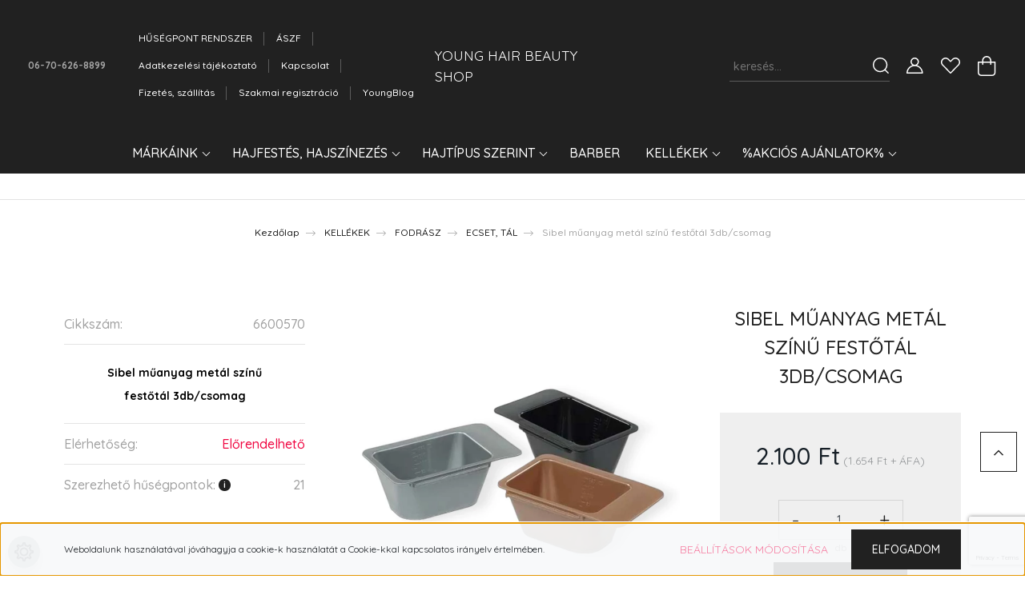

--- FILE ---
content_type: text/html; charset=UTF-8
request_url: https://younghair.hu/sibel-muanyag-metal-szinu-festotal-3dbcsomag
body_size: 40913
content:
<!DOCTYPE html>
<html lang="hu" dir="ltr">
<head>
    <title>Sibel műanyag metál színű festőtál
3db/csomag</title>
    <meta charset="utf-8">
    <meta name="description" content="Sibel műanyag metál színű festőtál
3db/csomag">
    <meta name="robots" content="index, follow">
    <link rel="image_src" href="https://yonghair.cdn.shoprenter.hu/custom/yonghair/image/data/Sibel/sibel-muanyag-metal-szinu-festotal-3dbcsomag.webp?lastmod=1709282118.1766130172">
    <meta property="og:title" content="Sibel műanyag metál színű festőtál 3db/csomag" />
    <meta property="og:type" content="product" />
    <meta property="og:url" content="https://younghair.hu/sibel-muanyag-metal-szinu-festotal-3dbcsomag" />
    <meta property="og:image" content="https://yonghair.cdn.shoprenter.hu/custom/yonghair/image/cache/w1910h1000q100/Sibel/sibel-muanyag-metal-szinu-festotal-3dbcsomag.webp?lastmod=1709282118.1766130172" />
    <meta property="og:description" content="Sibel műanyag metál színű festőtál 3db/csomag" />
    <link href="https://yonghair.cdn.shoprenter.hu/custom/yonghair/image/data/Young-Hair.png?lastmod=1701344874.1766130172" rel="icon" />
    <link href="https://yonghair.cdn.shoprenter.hu/custom/yonghair/image/data/Young-Hair.png?lastmod=1701344874.1766130172" rel="apple-touch-icon" />
    <base href="https://younghair.hu:443" />
    <meta name="google-site-verification" content="GcyyC8iHP9wnICKc_QDWOOAajbmGImhjI1Sa7_TxXnQ" />
<meta name="facebook-domain-verification" content="t4t8p7ana1586xq2x24jw0w8z5cfum" />

    <meta name="viewport" content="width=device-width, initial-scale=1, maximum-scale=1, user-scalable=0">
            <link href="https://younghair.hu/sibel-muanyag-metal-szinu-festotal-3dbcsomag" rel="canonical">
    
            
                <link rel="preconnect" href="https://fonts.googleapis.com">
    <link rel="preconnect" href="https://fonts.gstatic.com" crossorigin>
    <link href="https://fonts.googleapis.com/css2?family=Quicksand:wght@300;400;500;600;700&display=swap" rel="stylesheet">
    <link href="https://cdnjs.cloudflare.com/ajax/libs/fancybox/3.5.7/jquery.fancybox.min.css" rel="stylesheet" />
            <link rel="stylesheet" href="https://yonghair.cdn.shoprenter.hu/custom/yonghair/catalog/view/theme/paris_global/style/1763468188.1591773721.0.1745390794.css?v=null.1766130172" media="screen">
        <script>
        window.nonProductQuality = 100;
    </script>
    <script src="//ajax.googleapis.com/ajax/libs/jquery/1.10.2/jquery.min.js"></script>
    <script>window.jQuery || document.write('<script src="https://yonghair.cdn.shoprenter.hu/catalog/view/javascript/jquery/jquery-1.10.2.min.js?v=1484139539"><\/script>');</script>
    <script src="//cdn.jsdelivr.net/npm/slick-carousel@1.8.1/slick/slick.min.js"></script>

                
        
    

    <!--Header JavaScript codes--><script src="https://yonghair.cdn.shoprenter.hu/web/compiled/js/base.js?v=1768831127"></script><script src="https://yonghair.cdn.shoprenter.hu/web/compiled/js/countdown.js?v=1768831127"></script><script src="https://yonghair.cdn.shoprenter.hu/web/compiled/js/before_starter2_head.js?v=1768831127"></script><script src="https://yonghair.cdn.shoprenter.hu/web/compiled/js/before_starter2_productpage.js?v=1768831127"></script><script src="https://yonghair.cdn.shoprenter.hu/web/compiled/js/productreview.js?v=1768831127"></script><script src="https://yonghair.cdn.shoprenter.hu/web/compiled/js/nanobar.js?v=1768831127"></script><!--Header jQuery onLoad scripts--><script>window.countdownFormat='%D:%H:%M:%S';var BASEURL='https://younghair.hu';Currency={"symbol_left":"","symbol_right":" Ft","decimal_place":0,"decimal_point":",","thousand_point":".","currency":"HUF","value":1};var ShopRenter=ShopRenter||{};ShopRenter.product={"id":7692,"sku":"6600570","currency":"HUF","unitName":"db","price":2100,"name":"Sibel m\u0171anyag met\u00e1l sz\u00edn\u0171 fest\u0151t\u00e1l 3db\/csomag","brand":"SIBEL","currentVariant":[],"parent":{"id":7692,"sku":"6600570","unitName":"db","price":2100,"name":"Sibel m\u0171anyag met\u00e1l sz\u00edn\u0171 fest\u0151t\u00e1l 3db\/csomag"}};$(document).ready(function(){});$(window).load(function(){var init_similar_products_Scroller=function(){$("#similar_products .aurora-scroll-click-mode").each(function(){var max=0;$(this).find($(".list_prouctname")).each(function(){var h=$(this).height();max=h>max?h:max;});$(this).find($(".list_prouctname")).each(function(){$(this).height(max);});});$("#similar_products .aurora-scroll-click-mode").auroraScroll({autoMode:"click",frameRate:60,speed:2.5,direction:-1,elementClass:"product-snapshot",pauseAfter:false,horizontal:true,visible:1,arrowsPosition:1},function(){initAurora();});}
init_similar_products_Scroller();});</script><script src="https://yonghair.cdn.shoprenter.hu/web/compiled/js/vue/manifest.bundle.js?v=1768831124"></script><script>var ShopRenter=ShopRenter||{};ShopRenter.onCartUpdate=function(callable){document.addEventListener('cartChanged',callable)};ShopRenter.onItemAdd=function(callable){document.addEventListener('AddToCart',callable)};ShopRenter.onItemDelete=function(callable){document.addEventListener('deleteCart',callable)};ShopRenter.onSearchResultViewed=function(callable){document.addEventListener('AuroraSearchResultViewed',callable)};ShopRenter.onSubscribedForNewsletter=function(callable){document.addEventListener('AuroraSubscribedForNewsletter',callable)};ShopRenter.onCheckoutInitiated=function(callable){document.addEventListener('AuroraCheckoutInitiated',callable)};ShopRenter.onCheckoutShippingInfoAdded=function(callable){document.addEventListener('AuroraCheckoutShippingInfoAdded',callable)};ShopRenter.onCheckoutPaymentInfoAdded=function(callable){document.addEventListener('AuroraCheckoutPaymentInfoAdded',callable)};ShopRenter.onCheckoutOrderConfirmed=function(callable){document.addEventListener('AuroraCheckoutOrderConfirmed',callable)};ShopRenter.onCheckoutOrderPaid=function(callable){document.addEventListener('AuroraOrderPaid',callable)};ShopRenter.onCheckoutOrderPaidUnsuccessful=function(callable){document.addEventListener('AuroraOrderPaidUnsuccessful',callable)};ShopRenter.onProductPageViewed=function(callable){document.addEventListener('AuroraProductPageViewed',callable)};ShopRenter.onMarketingConsentChanged=function(callable){document.addEventListener('AuroraMarketingConsentChanged',callable)};ShopRenter.onCustomerRegistered=function(callable){document.addEventListener('AuroraCustomerRegistered',callable)};ShopRenter.onCustomerLoggedIn=function(callable){document.addEventListener('AuroraCustomerLoggedIn',callable)};ShopRenter.onCustomerUpdated=function(callable){document.addEventListener('AuroraCustomerUpdated',callable)};ShopRenter.onCartPageViewed=function(callable){document.addEventListener('AuroraCartPageViewed',callable)};ShopRenter.customer={"userId":0,"userClientIP":"3.131.153.39","userGroupId":8,"customerGroupTaxMode":"gross","customerGroupPriceMode":"gross_net_tax","email":"","phoneNumber":"","name":{"firstName":"","lastName":""}};ShopRenter.theme={"name":"paris_global","family":"paris","parent":""};ShopRenter.shop={"name":"yonghair","locale":"hu","currency":{"code":"HUF","rate":1},"domain":"yonghair.myshoprenter.hu"};ShopRenter.page={"route":"product\/product","queryString":"sibel-muanyag-metal-szinu-festotal-3dbcsomag"};ShopRenter.formSubmit=function(form,callback){callback();};let loadedAsyncScriptCount=0;function asyncScriptLoaded(position){loadedAsyncScriptCount++;if(position==='body'){if(document.querySelectorAll('.async-script-tag').length===loadedAsyncScriptCount){if(/complete|interactive|loaded/.test(document.readyState)){document.dispatchEvent(new CustomEvent('asyncScriptsLoaded',{}));}else{document.addEventListener('DOMContentLoaded',()=>{document.dispatchEvent(new CustomEvent('asyncScriptsLoaded',{}));});}}}}</script><script type="text/javascript"async class="async-script-tag"onload="asyncScriptLoaded('header')"src="https://static2.rapidsearch.dev/resultpage.js?shop=yonghair.shoprenter.hu"></script><script type="text/javascript"async class="async-script-tag"onload="asyncScriptLoaded('header')"src="https://widget.molin.ai/shop-ai.js?w=xu90gpqs"></script><script type="text/javascript"async class="async-script-tag"onload="asyncScriptLoaded('header')"src="https://utanvet-ellenor.hu/api/v1/shoprenter/utanvet-ellenor.js"></script><script type="text/javascript"async class="async-script-tag"onload="asyncScriptLoaded('header')"src="https://frontend.embedi.hu/shoprenter/66448492d704771711a18315/platform.js"></script><script type="text/javascript"async class="async-script-tag"onload="asyncScriptLoaded('header')"src="https://onsite.optimonk.com/script.js?account=228760"></script><script type="text/javascript"src="https://yonghair.cdn.shoprenter.hu/web/compiled/js/vue/customerEventDispatcher.bundle.js?v=1768831124"></script><script>var GOOGLE_RECAPTCHA_SITE_KEY='6LekJocqAAAAAPf1FX4CMsV81REE3fl7Qef9ebG_';var RECAPTCHA_PAGES={'newsletter_subscribe':!!true,'contact':!!true,};var isRecaptchaAlreadyValidated=!!false;</script><script async defer src="https://www.google.com/recaptcha/api.js?render=6LekJocqAAAAAPf1FX4CMsV81REE3fl7Qef9ebG_&badge=bottomright"></script><script async defer src="https://yonghair.cdn.shoprenter.hu/catalog/view/javascript/recaptcha.js?v=null.1766130172"></script><script>ShopRenter.formSubmit=function(form,callback,action){var isRecaptchaEnabledForAction=RECAPTCHA_PAGES[action]||false;if(isRecaptchaEnabledForAction&&!isRecaptchaAlreadyValidated){checkRecaptcha(form,callback);}else{callback();}};</script>                <script>window["bp"]=window["bp"]||function(){(window["bp"].q=window["bp"].q||[]).push(arguments);};window["bp"].l=1*new Date();scriptElement=document.createElement("script");firstScript=document.getElementsByTagName("script")[0];scriptElement.async=true;scriptElement.src='https://pixel.barion.com/bp.js';firstScript.parentNode.insertBefore(scriptElement,firstScript);window['barion_pixel_id']='BP-6cJDhXNGdS-33';bp('init','addBarionPixelId','BP-6cJDhXNGdS-33');</script><noscript>
    <img height="1" width="1" style="display:none" alt="Barion Pixel" src="https://pixel.barion.com/a.gif?ba_pixel_id='BP-6cJDhXNGdS-33'&ev=contentView&noscript=1">
</noscript>

                                <script type="text/javascript" src="https://yonghair.cdn.shoprenter.hu/web/compiled/js/vue/TikTokClickIdListener.bundle.js?v=1768831124"></script>

            <script>window.dataLayer=window.dataLayer||[];function gtag(){dataLayer.push(arguments)};var ShopRenter=ShopRenter||{};ShopRenter.config=ShopRenter.config||{};ShopRenter.config.googleConsentModeDefaultValue="denied";</script>                        <script type="text/javascript" src="https://yonghair.cdn.shoprenter.hu/web/compiled/js/vue/googleConsentMode.bundle.js?v=1768831124"></script>

            <!-- Meta Pixel Code -->
<script>
!function(f,b,e,v,n,t,s)
{if(f.fbq)return;n=f.fbq=function(){n.callMethod?
n.callMethod.apply(n,arguments):n.queue.push(arguments)};
if(!f._fbq)f._fbq=n;n.push=n;n.loaded=!0;n.version='2.0';
n.queue=[];t=b.createElement(e);t.async=!0;
t.src=v;s=b.getElementsByTagName(e)[0];
s.parentNode.insertBefore(t,s)}(window, document,'script',
'https://connect.facebook.net/en_US/fbevents.js');
fbq('consent', 'revoke');
fbq('init', '912292754165510');
fbq('track', 'PageView');
document.addEventListener('AuroraProductPageViewed', function(auroraEvent) {
                    fbq('track', 'ViewContent', {
                        content_type: 'product',
                        content_ids: [auroraEvent.detail.product.id.toString()],
                        value: parseFloat(auroraEvent.detail.product.grossUnitPrice),
                        currency: auroraEvent.detail.product.currency
                    }, {
                        eventID: auroraEvent.detail.event.id
                    });
                });
document.addEventListener('AuroraAddedToCart', function(auroraEvent) {
    var fbpId = [];
    var fbpValue = 0;
    var fbpCurrency = '';

    auroraEvent.detail.products.forEach(function(item) {
        fbpValue += parseFloat(item.grossUnitPrice) * item.quantity;
        fbpId.push(item.id);
        fbpCurrency = item.currency;
    });


    fbq('track', 'AddToCart', {
        content_ids: fbpId,
        content_type: 'product',
        value: fbpValue,
        currency: fbpCurrency
    }, {
        eventID: auroraEvent.detail.event.id
    });
})
window.addEventListener('AuroraMarketingCookie.Changed', function(event) {
            let consentStatus = event.detail.isAccepted ? 'grant' : 'revoke';
            if (typeof fbq === 'function') {
                fbq('consent', consentStatus);
            }
        });
</script>
<noscript><img height="1" width="1" style="display:none"
src="https://www.facebook.com/tr?id=912292754165510&ev=PageView&noscript=1"
/></noscript>
<!-- End Meta Pixel Code -->
            
            
            
                <!--Global site tag(gtag.js)--><script async src="https://www.googletagmanager.com/gtag/js?id=G-9VF840F3ET"></script><script>window.dataLayer=window.dataLayer||[];function gtag(){dataLayer.push(arguments);}
gtag('js',new Date());gtag('config','G-9VF840F3ET');gtag('config','AW-11088714787',{"allow_enhanced_conversions":true});</script>                                <script type="text/javascript" src="https://yonghair.cdn.shoprenter.hu/web/compiled/js/vue/GA4EventSender.bundle.js?v=1768831124"></script>

    
    
</head>
<body id="body" class="page-body product-page-body show-quantity-in-module show-quantity-in-category grecaptcha-active paris_global-body desktop-device-body" role="document">
<script>var bodyComputedStyle=window.getComputedStyle(document.body);ShopRenter.theme.breakpoints={'xs':parseInt(bodyComputedStyle.getPropertyValue('--breakpoint-xs')),'sm':parseInt(bodyComputedStyle.getPropertyValue('--breakpoint-sm')),'md':parseInt(bodyComputedStyle.getPropertyValue('--breakpoint-md')),'lg':parseInt(bodyComputedStyle.getPropertyValue('--breakpoint-lg')),'xl':parseInt(bodyComputedStyle.getPropertyValue('--breakpoint-xl'))}</script><div id="fb-root"></div><script>(function(d,s,id){var js,fjs=d.getElementsByTagName(s)[0];if(d.getElementById(id))return;js=d.createElement(s);js.id=id;js.src="//connect.facebook.net/hu_HU/sdk/xfbml.customerchat.js#xfbml=1&version=v2.12&autoLogAppEvents=1";fjs.parentNode.insertBefore(js,fjs);}(document,"script","facebook-jssdk"));</script>
                    

<!-- cached -->    <div class="nanobar-cookie-cog d-flex-center rounded-circle js-hidden-nanobar-button">
        <svg xmlns="https://www.w3.org/2000/svg" width="24" height="24" viewBox="0 0 512 512">
    <path fill="currentColor" d="M512 289.7v-67.5l-68.2-18.1c-4.3-15.4-10.4-30.2-18.4-44.2l34.9-60.6 -47.6-47.6 -60.6 34.9c-14-8-28.8-14.1-44.2-18.4L289.7 0h-67.5l-18.1 68.2c-15.4 4.3-30.2 10.4-44.2 18.4L99.4 51.7 51.7 99.4l34.9 60.6c-8 14-14.1 28.8-18.4 44.2L0 222.3v67.5l68.2 18.1c4.3 15.4 10.4 30.2 18.4 44.2l-34.9 60.6 47.6 47.6 60.6-34.9c14 8 28.8 14.1 44.2 18.4l18.1 68.2h67.5l18.1-68.2c15.4-4.3 30.2-10.4 44.2-18.4l60.6 34.9 47.6-47.6 -34.9-60.6c8-14 14.1-28.8 18.4-44.2L512 289.7zM410.1 275.5l-2.5 12.1c-3.9 18.9-11.4 36.8-22.1 53.2l-6.8 10.3 31.6 55 -4.3 4.3 -55-31.6 -10.3 6.8c-16.4 10.8-34.3 18.2-53.2 22.1l-12.1 2.5L259 472h-6l-16.5-61.9 -12.1-2.5c-18.9-3.9-36.8-11.4-53.2-22.1l-10.3-6.8 -55 31.6 -4.3-4.3 31.6-55 -6.8-10.3c-10.8-16.4-18.2-34.3-22.1-53.2l-2.5-12.1L40 259v-6l61.9-16.5 2.5-12.1c3.9-18.9 11.4-36.8 22.1-53.2l6.8-10.3 -31.6-55 4.3-4.3 55 31.6 10.3-6.8c16.4-10.8 34.3-18.2 53.2-22.1l12.1-2.5L253 40h6l16.5 61.9 12.1 2.5c18.9 3.9 36.8 11.4 53.2 22.1l10.3 6.8 55-31.6 4.3 4.3 -31.6 55 6.8 10.3c10.8 16.4 18.2 34.3 22.1 53.2l2.5 12.1L472 253v6L410.1 275.5z"/>
    <path fill="currentColor" d="M256 140c-64 0-116 52-116 116s52 116 116 116 116-52 116-116S320 140 256 140zM256 332c-41.9 0-76-34.1-76-76s34.1-76 76-76 76 34.1 76 76S297.9 332 256 332z"/>
</svg>
    </div>
<div class="Fixed nanobar js-nanobar-first-login">
    <div class="container nanobar-container">
        <div class="row flex-column flex-sm-row ">
            <div class="col-12 col-lg-6 col-xl-7 nanobar-text-cookies align-self-center text-sm-left">
                Weboldalunk használatával jóváhagyja a cookie-k használatát a Cookie-kkal kapcsolatos irányelv értelmében.
            </div>
            <div class="col-12 col-lg-6 col-xl-5 nanobar-buttons mt-2 m-lg-0 text-center text-lg-right">
                <a href="" class="btn btn-link nanobar-settings-button js-nanobar-settings-button">
                    Beállítások módosítása
                </a>
                <a href="" class="btn btn-primary nanobar-btn js-nanobar-close-cookies" data-button-save-text="Beállítások mentése">
                    Elfogadom
                </a>
            </div>
        </div>
        <div class="nanobar-cookies js-nanobar-cookies flex-column flex-sm-row text-left pt-3 mt-3" style="display: none;">
            <div class="form-check pt-2 pb-2 pr-2 mb-0">
                <input class="form-check-input" type="checkbox" name="required_cookies" disabled checked />
                <label class="form-check-label">
                    Szükséges cookie-k
                    <div class="cookies-help-text text-muted">
                        Ezek a cookie-k segítenek abban, hogy a webáruház használható és működőképes legyen.
                    </div>
                </label>
            </div>
            <div class="form-check pt-2 pb-2 pr-2 mb-0">
                <input class="form-check-input js-nanobar-marketing-cookies" type="checkbox" name="marketing_cookies"
                         checked />
                <label class="form-check-label">
                    Marketing cookie-k
                    <div class="cookies-help-text text-muted">
                        Ezeket a cookie-k segítenek abban, hogy az Ön érdeklődési körének megfelelő reklámokat és termékeket jelenítsük meg a webáruházban.
                    </div>
                </label>
            </div>
        </div>
    </div>
</div>

<script>
    (function ($) {
        $(document).ready(function () {
            new AuroraNanobar.FirstLogNanobarCheckbox(jQuery('.js-nanobar-first-login'), 'bottom');
        });
    })(jQuery);
</script>
<!-- /cached -->
<!-- cached --><div class="Fixed nanobar js-nanobar-free-shipping">
    <div class="container nanobar-container">
        <button type="button" class="close js-nanobar-close" aria-label="Close">
            <span aria-hidden="true">&times;</span>
        </button>
        <div class="nanobar-text px-3"></div>
    </div>
</div>

<script>$(document).ready(function(){document.nanobarInstance=new AuroraNanobar.FreeShippingNanobar($('.js-nanobar-free-shipping'),'bottom','0','','1');});</script><!-- /cached -->
                <!-- page-wrap -->

                <div class="page-wrap sr-search--enabled">
                                                <div id="section-header" class="section-wrapper ">
    
    

<header class="sticky-header">
            <div class="container-fluid">
            <nav class="navbar header-navbar flex-column">
                <div class="header-navbar-top d-flex justify-content-between w-100">
                    <div class="header-navbar-top-left d-flex align-items-center justify-content-start">
                        <div id="js-mobile-navbar" class="mobile-navbar">
                            <button id="js-hamburger-icon" class="btn btn-primary p-0">
                                <div class="hamburger-icon position-relative">
                                    <div class="hamburger-icon-line position-absolute line-1"></div>
                                    <div class="hamburger-icon-line position-absolute line-2"></div>
                                    <div class="hamburger-icon-line position-absolute line-3"></div>
                                </div>
                            </button>
                        </div>
                                                    <div class="header-contacts-wrapper">
                                <span class="d-flex flex-column flex-xl-row flex-wrap align-items-start align-items-xl-center">
                                                                            <a class="hamburger-phone hamburger-contacts-link" href="tel:06-70-626-8899">06-70-626-8899</a>
                                                                                                        </span>
                            </div>
                                                <!-- cached -->
    <ul class="nav headermenu-list">
                    <li class="nav-item">
                <a class="nav-link" href="https://younghair.hu/husegpont-rendszer-64"
                    target="_self"
                                        title="HŰSÉGPONT RENDSZER"
                >
                    HŰSÉGPONT RENDSZER
                </a>
                            </li>
                    <li class="nav-item">
                <a class="nav-link" href="https://younghair.hu/aszf"
                    target="_self"
                                        title="ÁSZF"
                >
                    ÁSZF
                </a>
                            </li>
                    <li class="nav-item">
                <a class="nav-link" href="https://younghair.hu/adatkezelesi-tajekoztato-60"
                    target="_self"
                                        title="Adatkezelési tájékoztató"
                >
                    Adatkezelési tájékoztató
                </a>
                            </li>
                    <li class="nav-item">
                <a class="nav-link" href="https://younghair.hu/index.php?route=information/contact"
                    target="_self"
                                        title="Kapcsolat"
                >
                    Kapcsolat
                </a>
                            </li>
                    <li class="nav-item">
                <a class="nav-link" href="https://younghair.hu/fizetes-szallitas-34"
                    target="_self"
                                        title="Fizetés, szállítás"
                >
                    Fizetés, szállítás
                </a>
                            </li>
                    <li class="nav-item">
                <a class="nav-link" href="https://subscribepage.io/younghair"
                    target="_blank"
                                        title="Szakmai regisztráció"
                >
                    Szakmai regisztráció
                </a>
                            </li>
                    <li class="nav-item">
                <a class="nav-link" href="https://younghair.hu/hirek"
                    target="_self"
                                        title="YoungBlog"
                >
                    YoungBlog
                </a>
                            </li>
            </ul>
            <script>$(function(){if($(window).width()>992){window.addEventListener('load',function(){var menu_triggers=document.querySelectorAll('.headermenu-list li.dropdown > a');for(var i=0;i<menu_triggers.length;i++){menu_triggers[i].addEventListener('focus',function(e){for(var j=0;j<menu_triggers.length;j++){menu_triggers[j].parentNode.classList.remove('focus');}
this.parentNode.classList.add('focus');},false);menu_triggers[i].addEventListener('touchend',function(e){if(!this.parentNode.classList.contains('focus')){e.preventDefault();e.target.focus();}},false);}},false);}});</script>    <!-- /cached -->
                    </div>
                    <div class="header-navbar-top-center d-flex align-items-center justify-content-center">
                        <!-- cached -->
    <a class="navbar-brand" href="/">YOUNG HAIR BEAUTY SHOP</a>
<!-- /cached -->
                    </div>

                                        <div class="header-navbar-top-right-search d-flex align-items-center justify-content-end">
                        <div class="dropdown search-module d-flex header-navbar-top-right-item">
                            <div class="input-group">
                                <input class="form-control form-control-lg disableAutocomplete" type="text" placeholder="keresés..." value=""
                                       id="filter_keyword" 
                                       onclick="this.value=(this.value==this.defaultValue)?'':this.value;"/>
                                <div class="input-group-append">
                                    <button class="btn" type="button" onclick="moduleSearch();">
                                        <svg width="20" height="20" viewBox="0 0 20 20" fill="currentColor" xmlns="https://www.w3.org/2000/svg">
    <path d="M9.10855 18.2134C11.3088 18.2134 13.3297 17.4263 14.9076 16.123L18.5686 19.784C18.7113 19.9268 18.898 20 19.0848 20C19.2715 20 19.4582 19.9268 19.601 19.784C19.8865 19.4984 19.8865 19.0335 19.601 18.7479L15.9546 15.1016C17.3604 13.4981 18.2134 11.4003 18.2134 9.10855C18.2134 4.08567 14.1278 0 9.10489 0C4.08201 0 0 4.08201 0 9.10489C0 14.1278 4.08567 18.2134 9.10855 18.2134ZM9.10855 1.46074C13.3224 1.46074 16.7527 4.88742 16.7527 9.10489C16.7527 13.3223 13.3224 16.749 9.10855 16.749C4.89475 16.749 1.4644 13.3187 1.4644 9.10489C1.4644 4.89109 4.89475 1.46074 9.10855 1.46074Z" />
</svg>

                                    </button>
                                </div>
                            </div>

                            <input type="hidden" id="filter_description" value="0"/>
                            <input type="hidden" id="search_shopname" value="yonghair"/>
                            <div id="results" class="dropdown-menu search-results"></div>
                        </div>

                        
                    </div>
                    
                    <div class="header-navbar-top-right d-flex align-items-center justify-content-end">
                                                    <div class="header-navbar-top-right-item header-navbar-top-right-login">
                                <!-- cached -->
    <ul class="nav login-list">
                    <li class="nav-item">
                <a class="nav-link btn" href="index.php?route=account/login" title="Belépés">
                    <span>
                        <svg width="21" height="20" viewBox="0 0 21 20" fill="currentColor" xmlns="https://www.w3.org/2000/svg">
    <path d="M0.747791 20H19.802C20.0039 20 20.1945 19.9178 20.3366 19.7757C20.4786 19.6336 20.5534 19.4393 20.5497 19.2374C20.4599 14.6878 17.3534 10.8299 13.1777 9.58505C14.5833 8.64673 15.5104 7.04673 15.5104 5.23364C15.5104 2.34766 13.1627 0 10.2768 0C7.39078 0 5.04312 2.34766 5.04312 5.23364C5.04312 7.04673 5.97022 8.64673 7.37209 9.58505C3.19639 10.8336 0.0898473 14.6878 0.000127707 19.2374C-0.00361061 19.4393 0.0748939 19.6336 0.213212 19.7757C0.351529 19.9178 0.54966 20 0.747791 20ZM6.53845 5.23364C6.53845 3.17383 8.21695 1.49533 10.2768 1.49533C12.3366 1.49533 14.0151 3.17383 14.0151 5.23364C14.0151 7.29346 12.3366 8.97196 10.2768 8.97196C8.21695 8.97196 6.53845 7.29346 6.53845 5.23364ZM10.2768 10.6542C14.7702 10.6542 18.5384 14.1121 19.0095 18.5047H1.54405C2.01508 14.1121 5.78331 10.6542 10.2768 10.6542Z"/>
</svg>

                    </span>
                </a>
            </li>
            </ul>
<!-- /cached -->
                            </div>
                                                <div class="header-navbar-top-right-item">
                            <hx:include src="/_fragment?_path=_format%3Dhtml%26_locale%3Den%26_controller%3Dmodule%252Fwishlist&amp;_hash=JQw79EkhDJtdS0UPCYP4kXMFSteR5mYgqterstbVcrI%3D"></hx:include>
                        </div>
                        <div id="js-cart" class="header-navbar-top-right-item">
                            <hx:include src="/_fragment?_path=_format%3Dhtml%26_locale%3Den%26_controller%3Dmodule%252Fcart&amp;_hash=%2B7WMgQ1BE59iX4YsMuc1otbFOHXMCjqE9yZ226%2B5MRo%3D"></hx:include>
                        </div>
                    </div>
                </div>
                <div class="header-navbar-bottom">
                    


                    
            <div id="module_category_wrapper" class="module-category-wrapper">
    
    <div id="category" class="module content-module header-position hide-top category-module" >
                    <div class="module-body">
                        <div id="category-nav">
            


<ul class="nav nav-pills category category-menu sf-menu sf-horizontal cached">
    <li id="cat_138" class="nav-item item category-list module-list parent even">
    <a href="https://younghair.hu/markaink" class="nav-link">
        MÁRKÁINK
    </a>
            <ul class="nav flex-column children"><li id="cat_151" class="nav-item item category-list module-list parent even">
    <a href="https://younghair.hu/markaink/young" class="nav-link">
        YOUNG
    </a>
            <ul class="nav flex-column children"><li id="cat_1259" class="nav-item item category-list module-list even">
    <a href="https://younghair.hu/markaink/young/young-y-force-anti-age-oregedesgatlo-hatas" class="nav-link">
        Young Y-FORCE / (ÖREGEDÉSGÁTLÓ HATÁS a hajnak)
    </a>
    </li><li id="cat_177" class="nav-item item category-list module-list odd">
    <a href="https://younghair.hu/markaink/young/young-y-blond-hamvasitas" class="nav-link">
        Young Y-BLOND+ /  hamvasítás
    </a>
    </li><li id="cat_179" class="nav-item item category-list module-list even">
    <a href="https://younghair.hu/markaink/young/young-y-color-bond-szinrogzites-hajfestes-utan" class="nav-link">
        Young Y-Color Bond / színrögzítés hajfestés után    
    </a>
    </li><li id="cat_342" class="nav-item item category-list module-list odd">
    <a href="https://younghair.hu/markaink/young/young-y-energy-hajhullas-ellen" class="nav-link">
        Young Y-Energy / hajhullás ellen
    </a>
    </li></ul>
    </li><li id="cat_154" class="nav-item item category-list module-list parent odd">
    <a href="https://younghair.hu/markaink/trend-up-haj-termekek" class="nav-link">
        TREND UP
    </a>
            <ul class="nav flex-column children"><li id="cat_1295" class="nav-item item category-list module-list even">
    <a href="https://younghair.hu/markaink/trend-up-haj-termekek/trend-up-vegetable-milk-hidratalas-a-hajnak" class="nav-link">
        Hidratálás a hajnak
    </a>
    </li><li id="cat_1298" class="nav-item item category-list module-list odd">
    <a href="https://younghair.hu/markaink/trend-up-haj-termekek/trend-up-post-color-hajfestes-utan" class="nav-link">
        Hajfestés utáni színmegtartás
    </a>
    </li><li id="cat_1299" class="nav-item item category-list module-list even">
    <a href="https://younghair.hu/markaink/trend-up-haj-termekek/trend-up-repair-hajrekonstrualo" class="nav-link">
        Hajrekonstruálás keratinnal
    </a>
    </li><li id="cat_1301" class="nav-item item category-list module-list odd">
    <a href="https://younghair.hu/markaink/trend-up-haj-termekek/trend-up-everything-gyakori-hajmosashoz" class="nav-link">
        Gyakori hajmosáshoz
    </a>
    </li><li id="cat_1303" class="nav-item item category-list module-list even">
    <a href="https://younghair.hu/markaink/trend-up-haj-termekek/trend-up-growth-hajhullas-ellen" class="nav-link">
        Hajhullás ellen
    </a>
    </li><li id="cat_1306" class="nav-item item category-list module-list odd">
    <a href="https://younghair.hu/markaink/trend-up-haj-termekek/trend-up-curly-up-gondor-haj-kezeles" class="nav-link">
        Göndör haj kezelése
    </a>
    </li><li id="cat_1307" class="nav-item item category-list module-list even">
    <a href="https://younghair.hu/markaink/trend-up-haj-termekek/trend-up-perfect-blonde-tokeletes-szoke" class="nav-link">
        Tökéletes szőke
    </a>
    </li><li id="cat_1308" class="nav-item item category-list module-list odd">
    <a href="https://younghair.hu/markaink/trend-up-haj-termekek/trend-up-volume-up-volumennoveles" class="nav-link">
        Volumennövelés
    </a>
    </li><li id="cat_1309" class="nav-item item category-list module-list even">
    <a href="https://younghair.hu/markaink/trend-up-haj-termekek/trend-up-finish-termekek" class="nav-link">
        Finish termékek
    </a>
    </li></ul>
    </li><li id="cat_152" class="nav-item item category-list module-list even">
    <a href="https://younghair.hu/markaink/native-arganolaj-es-keratin-hajra" class="nav-link">
        NATIVE
    </a>
    </li><li id="cat_153" class="nav-item item category-list module-list odd">
    <a href="https://younghair.hu/markaink/baruffaldi-pearl-of-argan" class="nav-link">
        BARUFFALDI
    </a>
    </li><li id="cat_146" class="nav-item item category-list module-list even">
    <a href="https://younghair.hu/markaink/keratin-structure-hajfeltoltes" class="nav-link">
        KERATIN STRUCTURE
    </a>
    </li><li id="cat_147" class="nav-item item category-list module-list odd">
    <a href="https://younghair.hu/markaink/beauty-evolution-termekcsalad-hajra" class="nav-link">
        BEAUTY EVOLUTION
    </a>
    </li><li id="cat_510" class="nav-item item category-list module-list parent even">
    <a href="https://younghair.hu/markaink/hs-milano-organikus-hajgyogyaszat" class="nav-link">
        HS MILANO
    </a>
            <ul class="nav flex-column children"><li id="cat_514" class="nav-item item category-list module-list even">
    <a href="https://younghair.hu/markaink/hs-milano-organikus-hajgyogyaszat/loss-control-hajhullas-ellen" class="nav-link">
        ENERGY (LOSS CONTROL) / hajhullás ellen
    </a>
    </li><li id="cat_517" class="nav-item item category-list module-list odd">
    <a href="https://younghair.hu/markaink/hs-milano-organikus-hajgyogyaszat/no-frizz-parataszito" class="nav-link">
        NO FRIZZ / párataszító
    </a>
    </li><li id="cat_529" class="nav-item item category-list module-list even">
    <a href="https://younghair.hu/markaink/hs-milano-organikus-hajgyogyaszat/blonde-szoke-es-szokitett-hajra" class="nav-link">
        NO YELLOW (BLONDE) / szőke és szőkített hajra
    </a>
    </li><li id="cat_528" class="nav-item item category-list module-list odd">
    <a href="https://younghair.hu/markaink/hs-milano-organikus-hajgyogyaszat/perfect-argan-szaraz-serult-hajra" class="nav-link">
        PERFECT ARGAN / száraz, sérült hajra
    </a>
    </li><li id="cat_532" class="nav-item item category-list module-list even">
    <a href="https://younghair.hu/markaink/hs-milano-organikus-hajgyogyaszat/perfect-color-szinvedelem-festett-es-vegykezelt-hajra" class="nav-link">
        PERFECT COLOR / színvédelem festett és vegykezelt hajra
    </a>
    </li><li id="cat_1227" class="nav-item item category-list module-list odd">
    <a href="https://younghair.hu/markaink/hs-milano-organikus-hajgyogyaszat/perfect-curl" class="nav-link">
        PERFECT CURL / göndör hajra
    </a>
    </li><li id="cat_602" class="nav-item item category-list module-list even">
    <a href="https://younghair.hu/markaink/hs-milano-organikus-hajgyogyaszat/perfect-day-gyakori-hajmosashoz" class="nav-link">
        PERFECT DAY  / GYAKORI HAJMOSÁSHOZ
    </a>
    </li><li id="cat_533" class="nav-item item category-list module-list odd">
    <a href="https://younghair.hu/markaink/hs-milano-organikus-hajgyogyaszat/repair-keratinos-hajkezeles-feltoltes" class="nav-link">
        PERFECT KERATIN (REPAIR) / keratinos kezelés
    </a>
    </li><li id="cat_539" class="nav-item item category-list module-list even">
    <a href="https://younghair.hu/markaink/hs-milano-organikus-hajgyogyaszat/purity-anti-dandruff-korpas-hajra" class="nav-link">
        PURITY (ANTI DANDRUFF) / korpás hajra
    </a>
    </li><li id="cat_536" class="nav-item item category-list module-list odd">
    <a href="https://younghair.hu/markaink/hs-milano-organikus-hajgyogyaszat/rebalance-sebum-control-zsiros-hajra" class="nav-link">
        REBALANCE (SEBUM CONTROL) / zsíros hajra
    </a>
    </li><li id="cat_1233" class="nav-item item category-list module-list even">
    <a href="https://younghair.hu/markaink/hs-milano-organikus-hajgyogyaszat/sun-1233" class="nav-link">
        SUN
    </a>
    </li></ul>
    </li><li id="cat_483" class="nav-item item category-list module-list odd">
    <a href="https://younghair.hu/markaink/luxina-barber-termekek" class="nav-link">
        LUXINA
    </a>
    </li><li id="cat_484" class="nav-item item category-list module-list even">
    <a href="https://younghair.hu/markaink/xflex-barber-termekek" class="nav-link">
        XFLEX
    </a>
    </li><li id="cat_155" class="nav-item item category-list module-list odd">
    <a href="https://younghair.hu/markaink/reve-hajapolo-termekek" class="nav-link">
        ReVe
    </a>
    </li><li id="cat_157" class="nav-item item category-list module-list even">
    <a href="https://younghair.hu/markaink/olaplex-hajkotes-sokszorozo" class="nav-link">
        OLAPLEX
    </a>
    </li><li id="cat_825" class="nav-item item category-list module-list odd">
    <a href="https://younghair.hu/markaink/lisap-825" class="nav-link">
        LISAP
    </a>
    </li><li id="cat_1176" class="nav-item item category-list module-list parent even">
    <a href="https://younghair.hu/markaink/matrix" class="nav-link">
        MATRIX
    </a>
            <ul class="nav flex-column children"><li id="cat_1180" class="nav-item item category-list module-list even">
    <a href="https://younghair.hu/markaink/matrix/hajformazas-matrix" class="nav-link">
        HAJFORMÁZÁS MATRIX
    </a>
    </li><li id="cat_1183" class="nav-item item category-list module-list parent odd">
    <a href="https://younghair.hu/markaink/matrix/hajapolas-matrix" class="nav-link">
        HAJÁPOLÁS MATRIX TOTAL RESULTS
    </a>
            <ul class="nav flex-column children"><li id="cat_1205" class="nav-item item category-list module-list even">
    <a href="https://younghair.hu/markaink/matrix/hajapolas-matrix/matrix-insta-cure-szerkezet-javito" class="nav-link">
        MATRIX  INSTA CURE szerkezet javító
    </a>
    </li><li id="cat_1214" class="nav-item item category-list module-list odd">
    <a href="https://younghair.hu/markaink/matrix/hajapolas-matrix/matrix-high-amplify-volumen-novelo" class="nav-link">
        MATRIX HIGH AMPLIFY volumen növelő
    </a>
    </li><li id="cat_1218" class="nav-item item category-list module-list even">
    <a href="https://younghair.hu/markaink/matrix/hajapolas-matrix/matrix-so-silver-hamvasitas" class="nav-link">
        MATRIX SO SILVER hamvasítás
    </a>
    </li></ul>
    </li></ul>
    </li><li id="cat_955" class="nav-item item category-list module-list odd">
    <a href="https://younghair.hu/markaink/diapason-cosmetics-milano-dcm-955" class="nav-link">
        DIAPASON COSMETICS MILANO - DCM
    </a>
    </li><li id="cat_982" class="nav-item item category-list module-list even">
    <a href="https://younghair.hu/markaink/allwaves-982" class="nav-link">
        ALLWAVES
    </a>
    </li><li id="cat_394" class="nav-item item category-list module-list odd">
    <a href="https://younghair.hu/markaink/framar-fodrasz-kellekek" class="nav-link">
        FRAMAR
    </a>
    </li><li id="cat_475" class="nav-item item category-list module-list even">
    <a href="https://younghair.hu/markaink/stella-475" class="nav-link">
        STELLA
    </a>
    </li><li id="cat_791" class="nav-item item category-list module-list odd">
    <a href="https://younghair.hu/markaink/luxury-nails" class="nav-link">
        LUXURY NAILS
    </a>
    </li><li id="cat_976" class="nav-item item category-list module-list even">
    <a href="https://younghair.hu/markaink/wahl-976" class="nav-link">
        WAHL
    </a>
    </li><li id="cat_973" class="nav-item item category-list module-list odd">
    <a href="https://younghair.hu/markaink/moser-973" class="nav-link">
        MOSER
    </a>
    </li><li id="cat_490" class="nav-item item category-list module-list even">
    <a href="https://younghair.hu/markaink/olivia-garden-490" class="nav-link">
        OLIVIA GARDEN
    </a>
    </li><li id="cat_472" class="nav-item item category-list module-list odd">
    <a href="https://younghair.hu/markaink/muster-and-dikson-472" class="nav-link">
        MÜSTER &amp; DIKSON
    </a>
    </li><li id="cat_156" class="nav-item item category-list module-list even">
    <a href="https://younghair.hu/markaink/maria-nila-vegan-hajtermekek" class="nav-link">
        MARIA NILA
    </a>
    </li><li id="cat_423" class="nav-item item category-list module-list odd">
    <a href="https://younghair.hu/markaink/selective" class="nav-link">
        SELECTIVE
    </a>
    </li><li id="cat_978" class="nav-item item category-list module-list even">
    <a href="https://younghair.hu/markaink/max-pro-978" class="nav-link">
        MAX PRO
    </a>
    </li><li id="cat_987" class="nav-item item category-list module-list odd">
    <a href="https://younghair.hu/markaink/sibel-987" class="nav-link">
        SIBEL
    </a>
    </li><li id="cat_979" class="nav-item item category-list module-list even">
    <a href="https://younghair.hu/markaink/upgrade" class="nav-link">
        UPGRADE
    </a>
    </li></ul>
    </li><li id="cat_191" class="nav-item item category-list module-list parent odd">
    <a href="https://younghair.hu/hajfestes-balayage" class="nav-link">
        HAJFESTÉS, HAJSZÍNEZÉS
    </a>
            <ul class="nav flex-column children"><li id="cat_957" class="nav-item item category-list module-list parent even">
    <a href="https://younghair.hu/hajfestes-balayage/hajfestekek" class="nav-link">
        HAJFESTÉKEK
    </a>
            <ul class="nav flex-column children"><li id="cat_570" class="nav-item item category-list module-list even">
    <a href="https://younghair.hu/hajfestes-balayage/hajfestekek/young-hajfestek-plex-formulaval" class="nav-link">
        YOUNG -  HAJFESTÉK PLEX FORMULÁVAL
    </a>
    </li><li id="cat_193" class="nav-item item category-list module-list odd">
    <a href="https://younghair.hu/hajfestes-balayage/hajfestekek/native-ammoniamentes-hajfestek" class="nav-link">
        NATIVE - AMMÓNIAMENTES HAJFESTÉK
    </a>
    </li><li id="cat_194" class="nav-item item category-list module-list even">
    <a href="https://younghair.hu/hajfestes-balayage/hajfestekek/color-beauty-selyemproteines-hajfestek" class="nav-link">
        COLOR BEAUTY - SELYEMPROTEINES HAJFESTÉK
    </a>
    </li></ul>
    </li><li id="cat_949" class="nav-item item category-list module-list parent odd">
    <a href="https://younghair.hu/hajfestes-balayage/hajszinezok" class="nav-link">
        HAJSZÍNEZŐK
    </a>
            <ul class="nav flex-column children"><li id="cat_950" class="nav-item item category-list module-list parent even">
    <a href="https://younghair.hu/hajfestes-balayage/hajszinezok/lisap-950" class="nav-link">
        LISAP
    </a>
            <ul class="nav flex-column children"><li id="cat_971" class="nav-item item category-list module-list even">
    <a href="https://younghair.hu/hajfestes-balayage/hajszinezok/lisap-950/lisaplex-filter-color-ammoniamentes-szinezokrem" class="nav-link">
        Lisaplex Filter Color ammóniamentes színezőkrém
    </a>
    </li></ul>
    </li></ul>
    </li><li id="cat_396" class="nav-item item category-list module-list even">
    <a href="https://younghair.hu/hajfestes-balayage/hajszokites-es-vilagositas-balayage" class="nav-link">
        HAJSZŐKíTÉS ÉS VILÁGOSíTÁS
    </a>
    </li><li id="cat_469" class="nav-item item category-list module-list odd">
    <a href="https://younghair.hu/hajfestes-balayage/dauer" class="nav-link">
        DAUER
    </a>
    </li></ul>
    </li><li id="cat_370" class="nav-item item category-list module-list parent even">
    <a href="https://younghair.hu/hajapolas-egeszseges-haj" class="nav-link">
        HAJTÍPUS SZERINT
    </a>
            <ul class="nav flex-column children"><li id="cat_383" class="nav-item item category-list module-list parent even">
    <a href="https://younghair.hu/hajapolas-egeszseges-haj/finish-termekek-hajapolas" class="nav-link">
        FORMÁZÓ TERMÉKEK
    </a>
            <ul class="nav flex-column children"><li id="cat_924" class="nav-item item category-list module-list even">
    <a href="https://younghair.hu/hajapolas-egeszseges-haj/finish-termekek-hajapolas/hajvegapolo-olaj" class="nav-link">
        HAJVÉGÁPOLÓ OLAJ
    </a>
    </li><li id="cat_915" class="nav-item item category-list module-list odd">
    <a href="https://younghair.hu/hajapolas-egeszseges-haj/finish-termekek-hajapolas/hajlakk" class="nav-link">
        HAJLAKK
    </a>
    </li><li id="cat_918" class="nav-item item category-list module-list even">
    <a href="https://younghair.hu/hajapolas-egeszseges-haj/finish-termekek-hajapolas/hajhab" class="nav-link">
        HAJHAB
    </a>
    </li><li id="cat_932" class="nav-item item category-list module-list odd">
    <a href="https://younghair.hu/hajapolas-egeszseges-haj/finish-termekek-hajapolas/hajfenyek" class="nav-link">
        HAJFÉNYEK
    </a>
    </li><li id="cat_931" class="nav-item item category-list module-list even">
    <a href="https://younghair.hu/hajapolas-egeszseges-haj/finish-termekek-hajapolas/egyenesito-gondorito" class="nav-link">
        EGYENESíTŐ, GÖNDÖRíTŐ
    </a>
    </li><li id="cat_927" class="nav-item item category-list module-list odd">
    <a href="https://younghair.hu/hajapolas-egeszseges-haj/finish-termekek-hajapolas/hovedo-termekek" class="nav-link">
        HŐVÉDŐ TERMÉKEK
    </a>
    </li><li id="cat_929" class="nav-item item category-list module-list even">
    <a href="https://younghair.hu/hajapolas-egeszseges-haj/finish-termekek-hajapolas/parataszito-termekek" class="nav-link">
        PÁRATASZíTÓ TERMÉKEK
    </a>
    </li><li id="cat_936" class="nav-item item category-list module-list odd">
    <a href="https://younghair.hu/hajapolas-egeszseges-haj/finish-termekek-hajapolas/szerkezet-javito-termekek" class="nav-link">
        SZERKEZET JAVíTÓ TERMÉKEK
    </a>
    </li><li id="cat_921" class="nav-item item category-list module-list even">
    <a href="https://younghair.hu/hajapolas-egeszseges-haj/finish-termekek-hajapolas/volumen-novelo" class="nav-link">
        VOLUMEN NÖVELŐ
    </a>
    </li><li id="cat_1129" class="nav-item item category-list module-list odd">
    <a href="https://younghair.hu/hajapolas-egeszseges-haj/finish-termekek-hajapolas/szaraz-samponok" class="nav-link">
        SZÁRAZ SAMPONOK
    </a>
    </li><li id="cat_934" class="nav-item item category-list module-list even">
    <a href="https://younghair.hu/hajapolas-egeszseges-haj/finish-termekek-hajapolas/wax-gel-krem" class="nav-link">
        WAX, GÉL, KRÉM
    </a>
    </li></ul>
    </li><li id="cat_1085" class="nav-item item category-list module-list parent odd">
    <a href="https://younghair.hu/hajapolas-egeszseges-haj/serult-roncsolt-hajra" class="nav-link">
        SÉRÜLT,  RONCSOLT HAJRA
    </a>
            <ul class="nav flex-column children"><li id="cat_1244" class="nav-item item category-list module-list even">
    <a href="https://younghair.hu/hajapolas-egeszseges-haj/serult-roncsolt-hajra/young-1244" class="nav-link">
        YOUNG
    </a>
    </li><li id="cat_907" class="nav-item item category-list module-list odd">
    <a href="https://younghair.hu/hajapolas-egeszseges-haj/serult-roncsolt-hajra/keratin-structure-907" class="nav-link">
        KERATIN STRUCTURE
    </a>
    </li><li id="cat_375" class="nav-item item category-list module-list even">
    <a href="https://younghair.hu/hajapolas-egeszseges-haj/serult-roncsolt-hajra/hialuron-savas-hajtermekek" class="nav-link">
        KERATIN STRUCTURE HIALURONSAVAS
    </a>
    </li><li id="cat_1284" class="nav-item item category-list module-list odd">
    <a href="https://younghair.hu/hajapolas-egeszseges-haj/serult-roncsolt-hajra/trend-up-1284" class="nav-link">
        TREND UP
    </a>
    </li><li id="cat_910" class="nav-item item category-list module-list even">
    <a href="https://younghair.hu/hajapolas-egeszseges-haj/serult-roncsolt-hajra/hs-milano-910" class="nav-link">
        HS MILANO
    </a>
    </li><li id="cat_912" class="nav-item item category-list module-list odd">
    <a href="https://younghair.hu/hajapolas-egeszseges-haj/serult-roncsolt-hajra/lisap-912" class="nav-link">
        LISAP
    </a>
    </li><li id="cat_1207" class="nav-item item category-list module-list even">
    <a href="https://younghair.hu/hajapolas-egeszseges-haj/serult-roncsolt-hajra/matrix-1207" class="nav-link">
        MATRIX
    </a>
    </li><li id="cat_911" class="nav-item item category-list module-list odd">
    <a href="https://younghair.hu/hajapolas-egeszseges-haj/serult-roncsolt-hajra/olaplex" class="nav-link">
        OLAPLEX
    </a>
    </li></ul>
    </li><li id="cat_994" class="nav-item item category-list module-list even">
    <a href="https://younghair.hu/hajapolas-egeszseges-haj/haj-laminalas" class="nav-link">
        HAJ LAMINÁLÁS
    </a>
    </li><li id="cat_990" class="nav-item item category-list module-list parent odd">
    <a href="https://younghair.hu/hajapolas-egeszseges-haj/ragyogoan-fenyes-hajert" class="nav-link">
        RAGYOGÓAN FÉNYES HAJÉRT
    </a>
            <ul class="nav flex-column children"><li id="cat_1243" class="nav-item item category-list module-list even">
    <a href="https://younghair.hu/hajapolas-egeszseges-haj/ragyogoan-fenyes-hajert/young-1243" class="nav-link">
        YOUNG
    </a>
    </li></ul>
    </li><li id="cat_390" class="nav-item item category-list module-list parent even">
    <a href="https://younghair.hu/hajapolas-egeszseges-haj/hajhullas-ellen" class="nav-link">
        HAJHULLÁS ELLEN
    </a>
            <ul class="nav flex-column children"><li id="cat_845" class="nav-item item category-list module-list even">
    <a href="https://younghair.hu/hajapolas-egeszseges-haj/hajhullas-ellen/young-845" class="nav-link">
        YOUNG
    </a>
    </li><li id="cat_1288" class="nav-item item category-list module-list odd">
    <a href="https://younghair.hu/hajapolas-egeszseges-haj/hajhullas-ellen/trend-up-1288" class="nav-link">
        TREND UP
    </a>
    </li><li id="cat_846" class="nav-item item category-list module-list even">
    <a href="https://younghair.hu/hajapolas-egeszseges-haj/hajhullas-ellen/luxina-846" class="nav-link">
        LUXINA
    </a>
    </li><li id="cat_847" class="nav-item item category-list module-list odd">
    <a href="https://younghair.hu/hajapolas-egeszseges-haj/hajhullas-ellen/luxina-847" class="nav-link">
        BARUFFALDI
    </a>
    </li><li id="cat_850" class="nav-item item category-list module-list even">
    <a href="https://younghair.hu/hajapolas-egeszseges-haj/hajhullas-ellen/hs-milano-850" class="nav-link">
        HS MILANO
    </a>
    </li><li id="cat_851" class="nav-item item category-list module-list odd">
    <a href="https://younghair.hu/hajapolas-egeszseges-haj/hajhullas-ellen/beauty-evolution-851" class="nav-link">
        BEAUTY EVOLUTION
    </a>
    </li><li id="cat_1230" class="nav-item item category-list module-list even">
    <a href="https://younghair.hu/hajapolas-egeszseges-haj/hajhullas-ellen/dcm-1230" class="nav-link">
        DCM
    </a>
    </li></ul>
    </li><li id="cat_385" class="nav-item item category-list module-list parent odd">
    <a href="https://younghair.hu/hajapolas-egeszseges-haj/hamvasitas-szoke-osz-hajra" class="nav-link">
        HAMVASÍTÁS SZŐKE, ŐSZ HAJRA
    </a>
            <ul class="nav flex-column children"><li id="cat_875" class="nav-item item category-list module-list even">
    <a href="https://younghair.hu/hajapolas-egeszseges-haj/hamvasitas-szoke-osz-hajra/young-875" class="nav-link">
        YOUNG
    </a>
    </li><li id="cat_1290" class="nav-item item category-list module-list odd">
    <a href="https://younghair.hu/hajapolas-egeszseges-haj/hamvasitas-szoke-osz-hajra/trend-up-1290" class="nav-link">
        TREND UP
    </a>
    </li><li id="cat_876" class="nav-item item category-list module-list even">
    <a href="https://younghair.hu/hajapolas-egeszseges-haj/hamvasitas-szoke-osz-hajra/hs-milano-876" class="nav-link">
        HS MILANO
    </a>
    </li><li id="cat_961" class="nav-item item category-list module-list odd">
    <a href="https://younghair.hu/hajapolas-egeszseges-haj/hamvasitas-szoke-osz-hajra/dcm-961" class="nav-link">
        DCM
    </a>
    </li></ul>
    </li><li id="cat_1070" class="nav-item item category-list module-list parent even">
    <a href="https://younghair.hu/hajapolas-egeszseges-haj/az-egyenes-hajszalakert" class="nav-link">
        AZ EGYENES HAJSZÁLAKÉRT
    </a>
            <ul class="nav flex-column children"><li id="cat_1256" class="nav-item item category-list module-list even">
    <a href="https://younghair.hu/hajapolas-egeszseges-haj/az-egyenes-hajszalakert/keratin-structure-1256" class="nav-link">
        KERATIN STRUCTURE
    </a>
    </li><li id="cat_1261" class="nav-item item category-list module-list odd">
    <a href="https://younghair.hu/hajapolas-egeszseges-haj/az-egyenes-hajszalakert/lisap-1261" class="nav-link">
        LISAP
    </a>
    </li></ul>
    </li><li id="cat_387" class="nav-item item category-list module-list parent odd">
    <a href="https://younghair.hu/hajapolas-egeszseges-haj/korpas-zsiros-hajra" class="nav-link">
        KORPÁS, ZSÍROS HAJRA
    </a>
            <ul class="nav flex-column children"><li id="cat_859" class="nav-item item category-list module-list even">
    <a href="https://younghair.hu/hajapolas-egeszseges-haj/korpas-zsiros-hajra/hs-milano-859" class="nav-link">
        HS MILANO
    </a>
    </li><li id="cat_861" class="nav-item item category-list module-list odd">
    <a href="https://younghair.hu/hajapolas-egeszseges-haj/korpas-zsiros-hajra/baruffaldi-861" class="nav-link">
        BARUFFALDI
    </a>
    </li><li id="cat_1236" class="nav-item item category-list module-list even">
    <a href="https://younghair.hu/hajapolas-egeszseges-haj/korpas-zsiros-hajra/dcm-1236" class="nav-link">
        DCM
    </a>
    </li></ul>
    </li><li id="cat_867" class="nav-item item category-list module-list parent even">
    <a href="https://younghair.hu/hajapolas-egeszseges-haj/szaraz-hajra" class="nav-link">
        SZÁRAZ HAJRA
    </a>
            <ul class="nav flex-column children"><li id="cat_1279" class="nav-item item category-list module-list even">
    <a href="https://younghair.hu/hajapolas-egeszseges-haj/szaraz-hajra/trend-up-1279" class="nav-link">
        TREND UP
    </a>
    </li><li id="cat_872" class="nav-item item category-list module-list odd">
    <a href="https://younghair.hu/hajapolas-egeszseges-haj/szaraz-hajra/hs-milano-872" class="nav-link">
        HS MILANO
    </a>
    </li><li id="cat_1312" class="nav-item item category-list module-list even">
    <a href="https://younghair.hu/hajapolas-egeszseges-haj/szaraz-hajra/lisap-1312" class="nav-link">
        LISAP
    </a>
    </li><li id="cat_1204" class="nav-item item category-list module-list odd">
    <a href="https://younghair.hu/hajapolas-egeszseges-haj/szaraz-hajra/matrix-1204" class="nav-link">
        MATRIX
    </a>
    </li></ul>
    </li><li id="cat_890" class="nav-item item category-list module-list parent odd">
    <a href="https://younghair.hu/hajapolas-egeszseges-haj/gondor-hajra" class="nav-link">
        GÖNDÖR HAJRA
    </a>
            <ul class="nav flex-column children"><li id="cat_891" class="nav-item item category-list module-list even">
    <a href="https://younghair.hu/hajapolas-egeszseges-haj/gondor-hajra/beauty-evolution-891" class="nav-link">
        TREND UP
    </a>
    </li><li id="cat_1229" class="nav-item item category-list module-list odd">
    <a href="https://younghair.hu/hajapolas-egeszseges-haj/gondor-hajra/hs-milano-1229" class="nav-link">
        HS MILANO
    </a>
    </li><li id="cat_892" class="nav-item item category-list module-list even">
    <a href="https://younghair.hu/hajapolas-egeszseges-haj/gondor-hajra/lisap-892" class="nav-link">
        LISAP
    </a>
    </li></ul>
    </li><li id="cat_893" class="nav-item item category-list module-list parent even">
    <a href="https://younghair.hu/hajapolas-egeszseges-haj/minden-hajtipusra" class="nav-link">
        MINDEN HAJTÍPUSRA
    </a>
            <ul class="nav flex-column children"><li id="cat_1287" class="nav-item item category-list module-list even">
    <a href="https://younghair.hu/hajapolas-egeszseges-haj/minden-hajtipusra/trend-up-1287" class="nav-link">
        TREND UP
    </a>
    </li><li id="cat_895" class="nav-item item category-list module-list odd">
    <a href="https://younghair.hu/hajapolas-egeszseges-haj/minden-hajtipusra/baruffaldi-895" class="nav-link">
        BARUFFALDI
    </a>
    </li></ul>
    </li><li id="cat_864" class="nav-item item category-list module-list parent odd">
    <a href="https://younghair.hu/hajapolas-egeszseges-haj/nyugtato-mindennapi-hasznalatra" class="nav-link">
        NYUGTATÓ, MINDENNAPI HASZNÁLATRA
    </a>
            <ul class="nav flex-column children"><li id="cat_871" class="nav-item item category-list module-list even">
    <a href="https://younghair.hu/hajapolas-egeszseges-haj/nyugtato-mindennapi-hasznalatra/hs-milano-871" class="nav-link">
        HS MILANO
    </a>
    </li><li id="cat_1237" class="nav-item item category-list module-list odd">
    <a href="https://younghair.hu/hajapolas-egeszseges-haj/nyugtato-mindennapi-hasznalatra/dcm-1237" class="nav-link">
        DCM
    </a>
    </li></ul>
    </li><li id="cat_882" class="nav-item item category-list module-list parent even">
    <a href="https://younghair.hu/hajapolas-egeszseges-haj/szinrogzites-hajfestes-utan" class="nav-link">
        SZÍNRÖGZÍTÉS és SZÍNVÉDELEM FESTETT HAJRA
    </a>
            <ul class="nav flex-column children"><li id="cat_883" class="nav-item item category-list module-list even">
    <a href="https://younghair.hu/hajapolas-egeszseges-haj/szinrogzites-hajfestes-utan/young-883" class="nav-link">
        YOUNG
    </a>
    </li><li id="cat_1282" class="nav-item item category-list module-list odd">
    <a href="https://younghair.hu/hajapolas-egeszseges-haj/szinrogzites-hajfestes-utan/trend-up-1282" class="nav-link">
        TREND UP
    </a>
    </li><li id="cat_889" class="nav-item item category-list module-list even">
    <a href="https://younghair.hu/hajapolas-egeszseges-haj/szinrogzites-hajfestes-utan/hs-milano-889" class="nav-link">
        HS MILANO
    </a>
    </li><li id="cat_886" class="nav-item item category-list module-list odd">
    <a href="https://younghair.hu/hajapolas-egeszseges-haj/szinrogzites-hajfestes-utan/lisap-886" class="nav-link">
        LISAP
    </a>
    </li></ul>
    </li><li id="cat_899" class="nav-item item category-list module-list parent odd">
    <a href="https://younghair.hu/hajapolas-egeszseges-haj/hidratalt-hajert" class="nav-link">
        HIDRATÁLT HAJÉRT
    </a>
            <ul class="nav flex-column children"><li id="cat_904" class="nav-item item category-list module-list even">
    <a href="https://younghair.hu/hajapolas-egeszseges-haj/hidratalt-hajert/young-904" class="nav-link">
        YOUNG
    </a>
    </li><li id="cat_1291" class="nav-item item category-list module-list odd">
    <a href="https://younghair.hu/hajapolas-egeszseges-haj/hidratalt-hajert/trend-up-1291" class="nav-link">
        TREND UP
    </a>
    </li></ul>
    </li><li id="cat_963" class="nav-item item category-list module-list parent even">
    <a href="https://younghair.hu/hajapolas-egeszseges-haj/volumennovelo" class="nav-link">
        VOLUMENNÖVELŐ
    </a>
            <ul class="nav flex-column children"><li id="cat_1293" class="nav-item item category-list module-list even">
    <a href="https://younghair.hu/hajapolas-egeszseges-haj/volumennovelo/trend-up-1293" class="nav-link">
        TREND UP
    </a>
    </li><li id="cat_1277" class="nav-item item category-list module-list odd">
    <a href="https://younghair.hu/hajapolas-egeszseges-haj/volumennovelo/lisap-1277" class="nav-link">
        LISAP
    </a>
    </li></ul>
    </li></ul>
    </li><li id="cat_140" class="nav-item item category-list module-list odd">
    <a href="https://younghair.hu/barber" class="nav-link">
        BARBER
    </a>
    </li><li id="cat_144" class="nav-item item category-list module-list parent even">
    <a href="https://younghair.hu/fodrasz-mukorom-pedikur-kellekek" class="nav-link">
        KELLÉKEK
    </a>
            <ul class="nav flex-column children"><li id="cat_169" class="nav-item item category-list module-list parent even">
    <a href="https://younghair.hu/fodrasz-mukorom-pedikur-kellekek/fodrasz-kellekek" class="nav-link">
        FODRÁSZ
    </a>
            <ul class="nav flex-column children"><li id="cat_985" class="nav-item item category-list module-list even">
    <a href="https://younghair.hu/fodrasz-mukorom-pedikur-kellekek/fodrasz-kellekek/babafejek" class="nav-link">
        BABAFEJEK
    </a>
    </li><li id="cat_239" class="nav-item item category-list module-list odd">
    <a href="https://younghair.hu/fodrasz-mukorom-pedikur-kellekek/fodrasz-kellekek/hajcsipesz-hajcsavaro" class="nav-link">
        CSIPESZ, CSAVARÓ
    </a>
    </li><li id="cat_228" class="nav-item item category-list module-list even">
    <a href="https://younghair.hu/fodrasz-mukorom-pedikur-kellekek/fodrasz-kellekek/hajfesto-ecset-hajfesto-tal" class="nav-link">
        ECSET, TÁL
    </a>
    </li><li id="cat_276" class="nav-item item category-list module-list odd">
    <a href="https://younghair.hu/fodrasz-mukorom-pedikur-kellekek/fodrasz-kellekek/hajfestek-eltavolito" class="nav-link">
        FESTÉK ELTÁVOLÍTÓ
    </a>
    </li><li id="cat_236" class="nav-item item category-list module-list even">
    <a href="https://younghair.hu/fodrasz-mukorom-pedikur-kellekek/fodrasz-kellekek/fesu" class="nav-link">
        FÉSŰ
    </a>
    </li><li id="cat_477" class="nav-item item category-list module-list odd">
    <a href="https://younghair.hu/fodrasz-mukorom-pedikur-kellekek/fodrasz-kellekek/hajgumi" class="nav-link">
        HAJGUMI
    </a>
    </li><li id="cat_250" class="nav-item item category-list module-list even">
    <a href="https://younghair.hu/fodrasz-mukorom-pedikur-kellekek/fodrasz-kellekek/hajkefek" class="nav-link">
        HAJKEFE
    </a>
    </li><li id="cat_255" class="nav-item item category-list module-list odd">
    <a href="https://younghair.hu/fodrasz-mukorom-pedikur-kellekek/fodrasz-kellekek/hajszarito" class="nav-link">
        HAJSZÁRÍTÓ
    </a>
    </li><li id="cat_516" class="nav-item item category-list module-list even">
    <a href="https://younghair.hu/fodrasz-mukorom-pedikur-kellekek/fodrasz-kellekek/hajvagogep" class="nav-link">
        HAJVÁGÓGÉP
    </a>
    </li><li id="cat_265" class="nav-item item category-list module-list odd">
    <a href="https://younghair.hu/fodrasz-mukorom-pedikur-kellekek/fodrasz-kellekek/hajvasalo" class="nav-link">
        HAJVASALÓ
    </a>
    </li><li id="cat_241" class="nav-item item category-list module-list even">
    <a href="https://younghair.hu/fodrasz-mukorom-pedikur-kellekek/fodrasz-kellekek/melirfolia-habfolia" class="nav-link">
        MELÍRFÓLIA
    </a>
    </li><li id="cat_247" class="nav-item item category-list module-list odd">
    <a href="https://younghair.hu/fodrasz-mukorom-pedikur-kellekek/fodrasz-kellekek/hajvago-ollo" class="nav-link">
        OLLÓ
    </a>
    </li><li id="cat_493" class="nav-item item category-list module-list even">
    <a href="https://younghair.hu/fodrasz-mukorom-pedikur-kellekek/fodrasz-kellekek/ruhazat-es-munkavedelem" class="nav-link">
        RUHÁZAT ÉS MUNKAVÉDELEM
    </a>
    </li><li id="cat_270" class="nav-item item category-list module-list odd">
    <a href="https://younghair.hu/fodrasz-mukorom-pedikur-kellekek/fodrasz-kellekek/fodraszat-torolkozo" class="nav-link">
        TÖRÖLKÖZŐ
    </a>
    </li><li id="cat_244" class="nav-item item category-list module-list even">
    <a href="https://younghair.hu/fodrasz-mukorom-pedikur-kellekek/fodrasz-kellekek/fodrasz-kellek" class="nav-link">
        EGYÉB
    </a>
    </li></ul>
    </li><li id="cat_171" class="nav-item item category-list module-list odd">
    <a href="https://younghair.hu/fodrasz-mukorom-pedikur-kellekek/barber-kellek" class="nav-link">
        BARBER
    </a>
    </li><li id="cat_173" class="nav-item item category-list module-list even">
    <a href="https://younghair.hu/fodrasz-mukorom-pedikur-kellekek/pedikur-kellek" class="nav-link">
        PEDIKŰR, KÖRÖM
    </a>
    </li></ul>
    </li><li id="cat_145" class="nav-item item category-list module-list parent odd">
    <a href="https://younghair.hu/akcios-ajanlatok" class="nav-link">
        %AKCIÓS AJÁNLATOK%
    </a>
            <ul class="nav flex-column children"><li id="cat_495" class="nav-item item category-list module-list even">
    <a href="https://younghair.hu/akcios-ajanlatok/fodrasz" class="nav-link">
        FODRÁSZAT
    </a>
    </li></ul>
    </li>
</ul>

<script>$(function(){$("ul.category").superfish({animation:{opacity:'show'},popUpSelector:"ul.category,ul.children,.js-subtree-dropdown",delay:400,speed:'normal',hoverClass:'js-sf-hover'});});</script>        </div>
            </div>
                                </div>
    
            </div>
    
                </div>
            </nav>
        </div>
    </header>
            

<script src="https://cdnjs.cloudflare.com/ajax/libs/jQuery.mmenu/8.5.8/mmenu.min.js"></script>
<link rel="stylesheet" href="https://cdnjs.cloudflare.com/ajax/libs/jQuery.mmenu/8.5.8/mmenu.min.css"/>
<script>
    document.addEventListener("DOMContentLoaded", () => {
        //Mmenu initialize
        const menu = new Mmenu("#js-mobile-nav", {
            slidingSubmenus: true,
            navbar: {
                title: " "
            },
            "counters": true,
            "extensions": [
                "fullscreen",
                "theme-black",
                "pagedim-black",
                "position-front"
            ]
        });
        const api = menu.API;

        //Hamburger menu click event
        document.querySelector("#js-hamburger-icon").addEventListener(
            "click", (evnt) => {
                evnt.preventDefault();
                api.open();
            }
        );

        document.querySelector(".js-close-menu").addEventListener(
            "click", (evnt) => {
                evnt.preventDefault();
                api.close();
            }
        );
    });
</script>

<style>
    #js-mobile-nav.mm-menu_opened {
        display: block !important;
    }
    .mm-menu {
        --mm-color-background: #212121;
        --mm-color-border: #474747;
        --mm-listitem-size: 40px;
        --mm-color-button: #919191;
        --mm-color-text-dimmed:#fff;
    }

    .mm-counter {
        width: 10px;
    }
</style>

<div id="js-mobile-nav" style="display: none;">
    <span class="login-and-exit-line">
        <span class="login-and-exit-line-inner d-flex w-100 align-items-center justify-content-between">
            <span class="close-menu-button-wrapper d-flex justify-content-start align-items-center">
                <a class="js-close-menu" href="#">
                    <div class="btn d-flex-center">
                        <svg width="20" height="19" viewBox="0 0 20 19" fill="currentColor" xmlns="https://www.w3.org/2000/svg">
    <path d="M0.562455 1.44042L17.6102 18.4881C17.9778 18.8558 18.5333 18.9021 18.8444 18.591C19.1555 18.2798 19.1092 17.7244 18.7415 17.3568L1.69383 0.30905C1.32613 -0.0586452 0.77073 -0.104929 0.459603 0.206198C0.148476 0.517325 0.194759 1.07273 0.562455 1.44042Z" />
    <path d="M18.4881 1.44042L1.44042 18.4881C1.07273 18.8558 0.517325 18.9021 0.206198 18.591C-0.104929 18.2798 -0.0586457 17.7244 0.30905 17.3568L17.3568 0.30905C17.7244 -0.0586452 18.2798 -0.104929 18.591 0.206198C18.9021 0.517325 18.8558 1.07273 18.4881 1.44042Z" />
</svg>

                    </div>
                </a>
            </span>
            <span class="hamburger-login-box-wrapper">
                                    <span class="hamburger-login-box">
                                                    <span class="mobile-login-buttons">
                            <span class="mobile-login-buttons-row d-flex justify-content-start">
                                <span class="w-50">
                                    <a href="index.php?route=account/login" class="btn btn-sm btn-primary btn-block">Belépés</a>
                                </span>
                                <span class="w-50">
                                    <a href="index.php?route=account/create" class="btn btn-sm btn-outline-primary btn-block">Regisztráció</a>
                                </span>
                            </span>
                        </span>
                                                </span>
                            </span>
        </span>
    </span>
    <ul>
        <li>
    <a href="https://younghair.hu/markaink">
        MÁRKÁINK
    </a>
            <ul><li>
    <a href="https://younghair.hu/markaink/young">
        YOUNG
    </a>
            <ul><li>
    <a href="https://younghair.hu/markaink/young/young-y-force-anti-age-oregedesgatlo-hatas">
        Young Y-FORCE / (ÖREGEDÉSGÁTLÓ HATÁS a hajnak)
    </a>
    </li><li>
    <a href="https://younghair.hu/markaink/young/young-y-blond-hamvasitas">
        Young Y-BLOND+ /  hamvasítás
    </a>
    </li><li>
    <a href="https://younghair.hu/markaink/young/young-y-color-bond-szinrogzites-hajfestes-utan">
        Young Y-Color Bond / színrögzítés hajfestés után    
    </a>
    </li><li>
    <a href="https://younghair.hu/markaink/young/young-y-energy-hajhullas-ellen">
        Young Y-Energy / hajhullás ellen
    </a>
    </li></ul>
    </li><li>
    <a href="https://younghair.hu/markaink/trend-up-haj-termekek">
        TREND UP
    </a>
            <ul><li>
    <a href="https://younghair.hu/markaink/trend-up-haj-termekek/trend-up-vegetable-milk-hidratalas-a-hajnak">
        Hidratálás a hajnak
    </a>
    </li><li>
    <a href="https://younghair.hu/markaink/trend-up-haj-termekek/trend-up-post-color-hajfestes-utan">
        Hajfestés utáni színmegtartás
    </a>
    </li><li>
    <a href="https://younghair.hu/markaink/trend-up-haj-termekek/trend-up-repair-hajrekonstrualo">
        Hajrekonstruálás keratinnal
    </a>
    </li><li>
    <a href="https://younghair.hu/markaink/trend-up-haj-termekek/trend-up-everything-gyakori-hajmosashoz">
        Gyakori hajmosáshoz
    </a>
    </li><li>
    <a href="https://younghair.hu/markaink/trend-up-haj-termekek/trend-up-growth-hajhullas-ellen">
        Hajhullás ellen
    </a>
    </li><li>
    <a href="https://younghair.hu/markaink/trend-up-haj-termekek/trend-up-curly-up-gondor-haj-kezeles">
        Göndör haj kezelése
    </a>
    </li><li>
    <a href="https://younghair.hu/markaink/trend-up-haj-termekek/trend-up-perfect-blonde-tokeletes-szoke">
        Tökéletes szőke
    </a>
    </li><li>
    <a href="https://younghair.hu/markaink/trend-up-haj-termekek/trend-up-volume-up-volumennoveles">
        Volumennövelés
    </a>
    </li><li>
    <a href="https://younghair.hu/markaink/trend-up-haj-termekek/trend-up-finish-termekek">
        Finish termékek
    </a>
    </li></ul>
    </li><li>
    <a href="https://younghair.hu/markaink/native-arganolaj-es-keratin-hajra">
        NATIVE
    </a>
    </li><li>
    <a href="https://younghair.hu/markaink/baruffaldi-pearl-of-argan">
        BARUFFALDI
    </a>
    </li><li>
    <a href="https://younghair.hu/markaink/keratin-structure-hajfeltoltes">
        KERATIN STRUCTURE
    </a>
    </li><li>
    <a href="https://younghair.hu/markaink/beauty-evolution-termekcsalad-hajra">
        BEAUTY EVOLUTION
    </a>
    </li><li>
    <a href="https://younghair.hu/markaink/hs-milano-organikus-hajgyogyaszat">
        HS MILANO
    </a>
            <ul><li>
    <a href="https://younghair.hu/markaink/hs-milano-organikus-hajgyogyaszat/loss-control-hajhullas-ellen">
        ENERGY (LOSS CONTROL) / hajhullás ellen
    </a>
    </li><li>
    <a href="https://younghair.hu/markaink/hs-milano-organikus-hajgyogyaszat/no-frizz-parataszito">
        NO FRIZZ / párataszító
    </a>
    </li><li>
    <a href="https://younghair.hu/markaink/hs-milano-organikus-hajgyogyaszat/blonde-szoke-es-szokitett-hajra">
        NO YELLOW (BLONDE) / szőke és szőkített hajra
    </a>
    </li><li>
    <a href="https://younghair.hu/markaink/hs-milano-organikus-hajgyogyaszat/perfect-argan-szaraz-serult-hajra">
        PERFECT ARGAN / száraz, sérült hajra
    </a>
    </li><li>
    <a href="https://younghair.hu/markaink/hs-milano-organikus-hajgyogyaszat/perfect-color-szinvedelem-festett-es-vegykezelt-hajra">
        PERFECT COLOR / színvédelem festett és vegykezelt hajra
    </a>
    </li><li>
    <a href="https://younghair.hu/markaink/hs-milano-organikus-hajgyogyaszat/perfect-curl">
        PERFECT CURL / göndör hajra
    </a>
    </li><li>
    <a href="https://younghair.hu/markaink/hs-milano-organikus-hajgyogyaszat/perfect-day-gyakori-hajmosashoz">
        PERFECT DAY  / GYAKORI HAJMOSÁSHOZ
    </a>
    </li><li>
    <a href="https://younghair.hu/markaink/hs-milano-organikus-hajgyogyaszat/repair-keratinos-hajkezeles-feltoltes">
        PERFECT KERATIN (REPAIR) / keratinos kezelés
    </a>
    </li><li>
    <a href="https://younghair.hu/markaink/hs-milano-organikus-hajgyogyaszat/purity-anti-dandruff-korpas-hajra">
        PURITY (ANTI DANDRUFF) / korpás hajra
    </a>
    </li><li>
    <a href="https://younghair.hu/markaink/hs-milano-organikus-hajgyogyaszat/rebalance-sebum-control-zsiros-hajra">
        REBALANCE (SEBUM CONTROL) / zsíros hajra
    </a>
    </li><li>
    <a href="https://younghair.hu/markaink/hs-milano-organikus-hajgyogyaszat/sun-1233">
        SUN
    </a>
    </li></ul>
    </li><li>
    <a href="https://younghair.hu/markaink/luxina-barber-termekek">
        LUXINA
    </a>
    </li><li>
    <a href="https://younghair.hu/markaink/xflex-barber-termekek">
        XFLEX
    </a>
    </li><li>
    <a href="https://younghair.hu/markaink/reve-hajapolo-termekek">
        ReVe
    </a>
    </li><li>
    <a href="https://younghair.hu/markaink/olaplex-hajkotes-sokszorozo">
        OLAPLEX
    </a>
    </li><li>
    <a href="https://younghair.hu/markaink/lisap-825">
        LISAP
    </a>
    </li><li>
    <a href="https://younghair.hu/markaink/matrix">
        MATRIX
    </a>
            <ul><li>
    <a href="https://younghair.hu/markaink/matrix/hajformazas-matrix">
        HAJFORMÁZÁS MATRIX
    </a>
    </li><li>
    <a href="https://younghair.hu/markaink/matrix/hajapolas-matrix">
        HAJÁPOLÁS MATRIX TOTAL RESULTS
    </a>
            <ul><li>
    <a href="https://younghair.hu/markaink/matrix/hajapolas-matrix/matrix-insta-cure-szerkezet-javito">
        MATRIX  INSTA CURE szerkezet javító
    </a>
    </li><li>
    <a href="https://younghair.hu/markaink/matrix/hajapolas-matrix/matrix-high-amplify-volumen-novelo">
        MATRIX HIGH AMPLIFY volumen növelő
    </a>
    </li><li>
    <a href="https://younghair.hu/markaink/matrix/hajapolas-matrix/matrix-so-silver-hamvasitas">
        MATRIX SO SILVER hamvasítás
    </a>
    </li></ul>
    </li></ul>
    </li><li>
    <a href="https://younghair.hu/markaink/diapason-cosmetics-milano-dcm-955">
        DIAPASON COSMETICS MILANO - DCM
    </a>
    </li><li>
    <a href="https://younghair.hu/markaink/allwaves-982">
        ALLWAVES
    </a>
    </li><li>
    <a href="https://younghair.hu/markaink/framar-fodrasz-kellekek">
        FRAMAR
    </a>
    </li><li>
    <a href="https://younghair.hu/markaink/stella-475">
        STELLA
    </a>
    </li><li>
    <a href="https://younghair.hu/markaink/luxury-nails">
        LUXURY NAILS
    </a>
    </li><li>
    <a href="https://younghair.hu/markaink/wahl-976">
        WAHL
    </a>
    </li><li>
    <a href="https://younghair.hu/markaink/moser-973">
        MOSER
    </a>
    </li><li>
    <a href="https://younghair.hu/markaink/olivia-garden-490">
        OLIVIA GARDEN
    </a>
    </li><li>
    <a href="https://younghair.hu/markaink/muster-and-dikson-472">
        MÜSTER &amp; DIKSON
    </a>
    </li><li>
    <a href="https://younghair.hu/markaink/maria-nila-vegan-hajtermekek">
        MARIA NILA
    </a>
    </li><li>
    <a href="https://younghair.hu/markaink/selective">
        SELECTIVE
    </a>
    </li><li>
    <a href="https://younghair.hu/markaink/max-pro-978">
        MAX PRO
    </a>
    </li><li>
    <a href="https://younghair.hu/markaink/sibel-987">
        SIBEL
    </a>
    </li><li>
    <a href="https://younghair.hu/markaink/upgrade">
        UPGRADE
    </a>
    </li></ul>
    </li><li>
    <a href="https://younghair.hu/hajfestes-balayage">
        HAJFESTÉS, HAJSZÍNEZÉS
    </a>
            <ul><li>
    <a href="https://younghair.hu/hajfestes-balayage/hajfestekek">
        HAJFESTÉKEK
    </a>
            <ul><li>
    <a href="https://younghair.hu/hajfestes-balayage/hajfestekek/young-hajfestek-plex-formulaval">
        YOUNG -  HAJFESTÉK PLEX FORMULÁVAL
    </a>
    </li><li>
    <a href="https://younghair.hu/hajfestes-balayage/hajfestekek/native-ammoniamentes-hajfestek">
        NATIVE - AMMÓNIAMENTES HAJFESTÉK
    </a>
    </li><li>
    <a href="https://younghair.hu/hajfestes-balayage/hajfestekek/color-beauty-selyemproteines-hajfestek">
        COLOR BEAUTY - SELYEMPROTEINES HAJFESTÉK
    </a>
    </li></ul>
    </li><li>
    <a href="https://younghair.hu/hajfestes-balayage/hajszinezok">
        HAJSZÍNEZŐK
    </a>
            <ul><li>
    <a href="https://younghair.hu/hajfestes-balayage/hajszinezok/lisap-950">
        LISAP
    </a>
            <ul><li>
    <a href="https://younghair.hu/hajfestes-balayage/hajszinezok/lisap-950/lisaplex-filter-color-ammoniamentes-szinezokrem">
        Lisaplex Filter Color ammóniamentes színezőkrém
    </a>
    </li></ul>
    </li></ul>
    </li><li>
    <a href="https://younghair.hu/hajfestes-balayage/hajszokites-es-vilagositas-balayage">
        HAJSZŐKíTÉS ÉS VILÁGOSíTÁS
    </a>
    </li><li>
    <a href="https://younghair.hu/hajfestes-balayage/dauer">
        DAUER
    </a>
    </li></ul>
    </li><li>
    <a href="https://younghair.hu/hajapolas-egeszseges-haj">
        HAJTÍPUS SZERINT
    </a>
            <ul><li>
    <a href="https://younghair.hu/hajapolas-egeszseges-haj/finish-termekek-hajapolas">
        FORMÁZÓ TERMÉKEK
    </a>
            <ul><li>
    <a href="https://younghair.hu/hajapolas-egeszseges-haj/finish-termekek-hajapolas/hajvegapolo-olaj">
        HAJVÉGÁPOLÓ OLAJ
    </a>
    </li><li>
    <a href="https://younghair.hu/hajapolas-egeszseges-haj/finish-termekek-hajapolas/hajlakk">
        HAJLAKK
    </a>
    </li><li>
    <a href="https://younghair.hu/hajapolas-egeszseges-haj/finish-termekek-hajapolas/hajhab">
        HAJHAB
    </a>
    </li><li>
    <a href="https://younghair.hu/hajapolas-egeszseges-haj/finish-termekek-hajapolas/hajfenyek">
        HAJFÉNYEK
    </a>
    </li><li>
    <a href="https://younghair.hu/hajapolas-egeszseges-haj/finish-termekek-hajapolas/egyenesito-gondorito">
        EGYENESíTŐ, GÖNDÖRíTŐ
    </a>
    </li><li>
    <a href="https://younghair.hu/hajapolas-egeszseges-haj/finish-termekek-hajapolas/hovedo-termekek">
        HŐVÉDŐ TERMÉKEK
    </a>
    </li><li>
    <a href="https://younghair.hu/hajapolas-egeszseges-haj/finish-termekek-hajapolas/parataszito-termekek">
        PÁRATASZíTÓ TERMÉKEK
    </a>
    </li><li>
    <a href="https://younghair.hu/hajapolas-egeszseges-haj/finish-termekek-hajapolas/szerkezet-javito-termekek">
        SZERKEZET JAVíTÓ TERMÉKEK
    </a>
    </li><li>
    <a href="https://younghair.hu/hajapolas-egeszseges-haj/finish-termekek-hajapolas/volumen-novelo">
        VOLUMEN NÖVELŐ
    </a>
    </li><li>
    <a href="https://younghair.hu/hajapolas-egeszseges-haj/finish-termekek-hajapolas/szaraz-samponok">
        SZÁRAZ SAMPONOK
    </a>
    </li><li>
    <a href="https://younghair.hu/hajapolas-egeszseges-haj/finish-termekek-hajapolas/wax-gel-krem">
        WAX, GÉL, KRÉM
    </a>
    </li></ul>
    </li><li>
    <a href="https://younghair.hu/hajapolas-egeszseges-haj/serult-roncsolt-hajra">
        SÉRÜLT,  RONCSOLT HAJRA
    </a>
            <ul><li>
    <a href="https://younghair.hu/hajapolas-egeszseges-haj/serult-roncsolt-hajra/young-1244">
        YOUNG
    </a>
    </li><li>
    <a href="https://younghair.hu/hajapolas-egeszseges-haj/serult-roncsolt-hajra/keratin-structure-907">
        KERATIN STRUCTURE
    </a>
    </li><li>
    <a href="https://younghair.hu/hajapolas-egeszseges-haj/serult-roncsolt-hajra/hialuron-savas-hajtermekek">
        KERATIN STRUCTURE HIALURONSAVAS
    </a>
    </li><li>
    <a href="https://younghair.hu/hajapolas-egeszseges-haj/serult-roncsolt-hajra/trend-up-1284">
        TREND UP
    </a>
    </li><li>
    <a href="https://younghair.hu/hajapolas-egeszseges-haj/serult-roncsolt-hajra/hs-milano-910">
        HS MILANO
    </a>
    </li><li>
    <a href="https://younghair.hu/hajapolas-egeszseges-haj/serult-roncsolt-hajra/lisap-912">
        LISAP
    </a>
    </li><li>
    <a href="https://younghair.hu/hajapolas-egeszseges-haj/serult-roncsolt-hajra/matrix-1207">
        MATRIX
    </a>
    </li><li>
    <a href="https://younghair.hu/hajapolas-egeszseges-haj/serult-roncsolt-hajra/olaplex">
        OLAPLEX
    </a>
    </li></ul>
    </li><li>
    <a href="https://younghair.hu/hajapolas-egeszseges-haj/haj-laminalas">
        HAJ LAMINÁLÁS
    </a>
    </li><li>
    <a href="https://younghair.hu/hajapolas-egeszseges-haj/ragyogoan-fenyes-hajert">
        RAGYOGÓAN FÉNYES HAJÉRT
    </a>
            <ul><li>
    <a href="https://younghair.hu/hajapolas-egeszseges-haj/ragyogoan-fenyes-hajert/young-1243">
        YOUNG
    </a>
    </li></ul>
    </li><li>
    <a href="https://younghair.hu/hajapolas-egeszseges-haj/hajhullas-ellen">
        HAJHULLÁS ELLEN
    </a>
            <ul><li>
    <a href="https://younghair.hu/hajapolas-egeszseges-haj/hajhullas-ellen/young-845">
        YOUNG
    </a>
    </li><li>
    <a href="https://younghair.hu/hajapolas-egeszseges-haj/hajhullas-ellen/trend-up-1288">
        TREND UP
    </a>
    </li><li>
    <a href="https://younghair.hu/hajapolas-egeszseges-haj/hajhullas-ellen/luxina-846">
        LUXINA
    </a>
    </li><li>
    <a href="https://younghair.hu/hajapolas-egeszseges-haj/hajhullas-ellen/luxina-847">
        BARUFFALDI
    </a>
    </li><li>
    <a href="https://younghair.hu/hajapolas-egeszseges-haj/hajhullas-ellen/hs-milano-850">
        HS MILANO
    </a>
    </li><li>
    <a href="https://younghair.hu/hajapolas-egeszseges-haj/hajhullas-ellen/beauty-evolution-851">
        BEAUTY EVOLUTION
    </a>
    </li><li>
    <a href="https://younghair.hu/hajapolas-egeszseges-haj/hajhullas-ellen/dcm-1230">
        DCM
    </a>
    </li></ul>
    </li><li>
    <a href="https://younghair.hu/hajapolas-egeszseges-haj/hamvasitas-szoke-osz-hajra">
        HAMVASÍTÁS SZŐKE, ŐSZ HAJRA
    </a>
            <ul><li>
    <a href="https://younghair.hu/hajapolas-egeszseges-haj/hamvasitas-szoke-osz-hajra/young-875">
        YOUNG
    </a>
    </li><li>
    <a href="https://younghair.hu/hajapolas-egeszseges-haj/hamvasitas-szoke-osz-hajra/trend-up-1290">
        TREND UP
    </a>
    </li><li>
    <a href="https://younghair.hu/hajapolas-egeszseges-haj/hamvasitas-szoke-osz-hajra/hs-milano-876">
        HS MILANO
    </a>
    </li><li>
    <a href="https://younghair.hu/hajapolas-egeszseges-haj/hamvasitas-szoke-osz-hajra/dcm-961">
        DCM
    </a>
    </li></ul>
    </li><li>
    <a href="https://younghair.hu/hajapolas-egeszseges-haj/az-egyenes-hajszalakert">
        AZ EGYENES HAJSZÁLAKÉRT
    </a>
            <ul><li>
    <a href="https://younghair.hu/hajapolas-egeszseges-haj/az-egyenes-hajszalakert/keratin-structure-1256">
        KERATIN STRUCTURE
    </a>
    </li><li>
    <a href="https://younghair.hu/hajapolas-egeszseges-haj/az-egyenes-hajszalakert/lisap-1261">
        LISAP
    </a>
    </li></ul>
    </li><li>
    <a href="https://younghair.hu/hajapolas-egeszseges-haj/korpas-zsiros-hajra">
        KORPÁS, ZSÍROS HAJRA
    </a>
            <ul><li>
    <a href="https://younghair.hu/hajapolas-egeszseges-haj/korpas-zsiros-hajra/hs-milano-859">
        HS MILANO
    </a>
    </li><li>
    <a href="https://younghair.hu/hajapolas-egeszseges-haj/korpas-zsiros-hajra/baruffaldi-861">
        BARUFFALDI
    </a>
    </li><li>
    <a href="https://younghair.hu/hajapolas-egeszseges-haj/korpas-zsiros-hajra/dcm-1236">
        DCM
    </a>
    </li></ul>
    </li><li>
    <a href="https://younghair.hu/hajapolas-egeszseges-haj/szaraz-hajra">
        SZÁRAZ HAJRA
    </a>
            <ul><li>
    <a href="https://younghair.hu/hajapolas-egeszseges-haj/szaraz-hajra/trend-up-1279">
        TREND UP
    </a>
    </li><li>
    <a href="https://younghair.hu/hajapolas-egeszseges-haj/szaraz-hajra/hs-milano-872">
        HS MILANO
    </a>
    </li><li>
    <a href="https://younghair.hu/hajapolas-egeszseges-haj/szaraz-hajra/lisap-1312">
        LISAP
    </a>
    </li><li>
    <a href="https://younghair.hu/hajapolas-egeszseges-haj/szaraz-hajra/matrix-1204">
        MATRIX
    </a>
    </li></ul>
    </li><li>
    <a href="https://younghair.hu/hajapolas-egeszseges-haj/gondor-hajra">
        GÖNDÖR HAJRA
    </a>
            <ul><li>
    <a href="https://younghair.hu/hajapolas-egeszseges-haj/gondor-hajra/beauty-evolution-891">
        TREND UP
    </a>
    </li><li>
    <a href="https://younghair.hu/hajapolas-egeszseges-haj/gondor-hajra/hs-milano-1229">
        HS MILANO
    </a>
    </li><li>
    <a href="https://younghair.hu/hajapolas-egeszseges-haj/gondor-hajra/lisap-892">
        LISAP
    </a>
    </li></ul>
    </li><li>
    <a href="https://younghair.hu/hajapolas-egeszseges-haj/minden-hajtipusra">
        MINDEN HAJTÍPUSRA
    </a>
            <ul><li>
    <a href="https://younghair.hu/hajapolas-egeszseges-haj/minden-hajtipusra/trend-up-1287">
        TREND UP
    </a>
    </li><li>
    <a href="https://younghair.hu/hajapolas-egeszseges-haj/minden-hajtipusra/baruffaldi-895">
        BARUFFALDI
    </a>
    </li></ul>
    </li><li>
    <a href="https://younghair.hu/hajapolas-egeszseges-haj/nyugtato-mindennapi-hasznalatra">
        NYUGTATÓ, MINDENNAPI HASZNÁLATRA
    </a>
            <ul><li>
    <a href="https://younghair.hu/hajapolas-egeszseges-haj/nyugtato-mindennapi-hasznalatra/hs-milano-871">
        HS MILANO
    </a>
    </li><li>
    <a href="https://younghair.hu/hajapolas-egeszseges-haj/nyugtato-mindennapi-hasznalatra/dcm-1237">
        DCM
    </a>
    </li></ul>
    </li><li>
    <a href="https://younghair.hu/hajapolas-egeszseges-haj/szinrogzites-hajfestes-utan">
        SZÍNRÖGZÍTÉS és SZÍNVÉDELEM FESTETT HAJRA
    </a>
            <ul><li>
    <a href="https://younghair.hu/hajapolas-egeszseges-haj/szinrogzites-hajfestes-utan/young-883">
        YOUNG
    </a>
    </li><li>
    <a href="https://younghair.hu/hajapolas-egeszseges-haj/szinrogzites-hajfestes-utan/trend-up-1282">
        TREND UP
    </a>
    </li><li>
    <a href="https://younghair.hu/hajapolas-egeszseges-haj/szinrogzites-hajfestes-utan/hs-milano-889">
        HS MILANO
    </a>
    </li><li>
    <a href="https://younghair.hu/hajapolas-egeszseges-haj/szinrogzites-hajfestes-utan/lisap-886">
        LISAP
    </a>
    </li></ul>
    </li><li>
    <a href="https://younghair.hu/hajapolas-egeszseges-haj/hidratalt-hajert">
        HIDRATÁLT HAJÉRT
    </a>
            <ul><li>
    <a href="https://younghair.hu/hajapolas-egeszseges-haj/hidratalt-hajert/young-904">
        YOUNG
    </a>
    </li><li>
    <a href="https://younghair.hu/hajapolas-egeszseges-haj/hidratalt-hajert/trend-up-1291">
        TREND UP
    </a>
    </li></ul>
    </li><li>
    <a href="https://younghair.hu/hajapolas-egeszseges-haj/volumennovelo">
        VOLUMENNÖVELŐ
    </a>
            <ul><li>
    <a href="https://younghair.hu/hajapolas-egeszseges-haj/volumennovelo/trend-up-1293">
        TREND UP
    </a>
    </li><li>
    <a href="https://younghair.hu/hajapolas-egeszseges-haj/volumennovelo/lisap-1277">
        LISAP
    </a>
    </li></ul>
    </li></ul>
    </li><li>
    <a href="https://younghair.hu/barber">
        BARBER
    </a>
    </li><li>
    <a href="https://younghair.hu/fodrasz-mukorom-pedikur-kellekek">
        KELLÉKEK
    </a>
            <ul><li>
    <a href="https://younghair.hu/fodrasz-mukorom-pedikur-kellekek/fodrasz-kellekek">
        FODRÁSZ
    </a>
            <ul><li>
    <a href="https://younghair.hu/fodrasz-mukorom-pedikur-kellekek/fodrasz-kellekek/babafejek">
        BABAFEJEK
    </a>
    </li><li>
    <a href="https://younghair.hu/fodrasz-mukorom-pedikur-kellekek/fodrasz-kellekek/hajcsipesz-hajcsavaro">
        CSIPESZ, CSAVARÓ
    </a>
    </li><li>
    <a href="https://younghair.hu/fodrasz-mukorom-pedikur-kellekek/fodrasz-kellekek/hajfesto-ecset-hajfesto-tal">
        ECSET, TÁL
    </a>
    </li><li>
    <a href="https://younghair.hu/fodrasz-mukorom-pedikur-kellekek/fodrasz-kellekek/hajfestek-eltavolito">
        FESTÉK ELTÁVOLÍTÓ
    </a>
    </li><li>
    <a href="https://younghair.hu/fodrasz-mukorom-pedikur-kellekek/fodrasz-kellekek/fesu">
        FÉSŰ
    </a>
    </li><li>
    <a href="https://younghair.hu/fodrasz-mukorom-pedikur-kellekek/fodrasz-kellekek/hajgumi">
        HAJGUMI
    </a>
    </li><li>
    <a href="https://younghair.hu/fodrasz-mukorom-pedikur-kellekek/fodrasz-kellekek/hajkefek">
        HAJKEFE
    </a>
    </li><li>
    <a href="https://younghair.hu/fodrasz-mukorom-pedikur-kellekek/fodrasz-kellekek/hajszarito">
        HAJSZÁRÍTÓ
    </a>
    </li><li>
    <a href="https://younghair.hu/fodrasz-mukorom-pedikur-kellekek/fodrasz-kellekek/hajvagogep">
        HAJVÁGÓGÉP
    </a>
    </li><li>
    <a href="https://younghair.hu/fodrasz-mukorom-pedikur-kellekek/fodrasz-kellekek/hajvasalo">
        HAJVASALÓ
    </a>
    </li><li>
    <a href="https://younghair.hu/fodrasz-mukorom-pedikur-kellekek/fodrasz-kellekek/melirfolia-habfolia">
        MELÍRFÓLIA
    </a>
    </li><li>
    <a href="https://younghair.hu/fodrasz-mukorom-pedikur-kellekek/fodrasz-kellekek/hajvago-ollo">
        OLLÓ
    </a>
    </li><li>
    <a href="https://younghair.hu/fodrasz-mukorom-pedikur-kellekek/fodrasz-kellekek/ruhazat-es-munkavedelem">
        RUHÁZAT ÉS MUNKAVÉDELEM
    </a>
    </li><li>
    <a href="https://younghair.hu/fodrasz-mukorom-pedikur-kellekek/fodrasz-kellekek/fodraszat-torolkozo">
        TÖRÖLKÖZŐ
    </a>
    </li><li>
    <a href="https://younghair.hu/fodrasz-mukorom-pedikur-kellekek/fodrasz-kellekek/fodrasz-kellek">
        EGYÉB
    </a>
    </li></ul>
    </li><li>
    <a href="https://younghair.hu/fodrasz-mukorom-pedikur-kellekek/barber-kellek">
        BARBER
    </a>
    </li><li>
    <a href="https://younghair.hu/fodrasz-mukorom-pedikur-kellekek/pedikur-kellek">
        PEDIKŰR, KÖRÖM
    </a>
    </li></ul>
    </li><li>
    <a href="https://younghair.hu/akcios-ajanlatok">
        %AKCIÓS AJÁNLATOK%
    </a>
            <ul><li>
    <a href="https://younghair.hu/akcios-ajanlatok/fodrasz">
        FODRÁSZAT
    </a>
    </li></ul>
    </li>

                                    <li class="informations-mobile-menu-item">
                    <a href="https://younghair.hu/husegpont-rendszer-64" target="_self">HŰSÉGPONT RENDSZER</a>
                                    </li>
                            <li class="informations-mobile-menu-item">
                    <a href="https://younghair.hu/aszf" target="_self">ÁSZF</a>
                                    </li>
                            <li class="informations-mobile-menu-item">
                    <a href="https://younghair.hu/adatkezelesi-tajekoztato-60" target="_self">Adatkezelési tájékoztató</a>
                                    </li>
                            <li class="informations-mobile-menu-item">
                    <a href="https://younghair.hu/index.php?route=information/contact" target="_self">Kapcsolat</a>
                                    </li>
                            <li class="informations-mobile-menu-item">
                    <a href="https://younghair.hu/fizetes-szallitas-34" target="_self">Fizetés, szállítás</a>
                                    </li>
                            <li class="informations-mobile-menu-item">
                    <a href="https://subscribepage.io/younghair" target="_blank">Szakmai regisztráció</a>
                                    </li>
                            <li class="informations-mobile-menu-item">
                    <a href="https://younghair.hu/hirek" target="_self">YoungBlog</a>
                                    </li>
                            <li class="hamburger-contact-box" style="border-color: transparent;">
            <span>
                <div id="section-contact_paris" class="section-wrapper ">
    
    <div class="module content-module section-module section-contact shoprenter-section">
            <div class="module-head section-module-head">
            <div class="module-head-title section-module-head-title">
                                    <div class="w-100 ">
                        <!-- cached -->
    <a class="navbar-brand" href="/">YOUNG HAIR BEAUTY SHOP</a>
<!-- /cached -->
                    </div>
                                            </div>
        </div>
        <div class="module-body section-module-body">
        <div class="contact-wrapper-box">
            <div class="contact-wrapper-box-line">
                                                    <span class="footer-contact-col footer-contact-mail">
                <a href="mailto:younghair@younghair.hu          ">younghair@younghair.hu          </a>
            </span>
                                                    <span class="footer-contact-col footer-contact-phone">
                    <a href="tel:+36 70 626 8899">
                        +36 70 626 8899
                    </a>
                </span>
                                            </div>
            <div class="contact-wrapper-box-line social">
                                    <div class="footer-contact-col">
                        <a class="footer-contact-link" target="_blank" href="https://www.facebook.com/YoungHairBeautyShop">
                            <i>
                                <svg width="21" height="21" viewBox="0 0 24 24" fill="currentColor" xmlns="https://www.w3.org/2000/svg">
    <path d="M23.0625 16.5C23.5803 16.5 24 16.0803 24 15.5625V3.75C24 1.68219 22.3178 0 20.25 0H3.75C1.68219 0 0 1.68219 0 3.75V20.25C0 22.3178 1.68219 24 3.75 24H20.25C22.3178 24 24 22.3178 24 20.25C24 19.7322 23.5803 19.3125 23.0625 19.3125C22.5447 19.3125 22.125 19.7322 22.125 20.25C22.125 21.2838 21.2838 22.125 20.25 22.125H15.6562V15.2812H17.826C18.3005 15.2812 18.7002 14.9268 18.757 14.4558L18.8811 13.4246C18.9481 12.8665 18.5125 12.375 17.9502 12.375H15.6562V9.23438C15.6562 8.45764 16.2858 7.82812 17.0625 7.82812H18.2344C18.7522 7.82812 19.1719 7.40845 19.1719 6.89062V5.94232C19.1719 5.46204 18.8091 5.05847 18.3312 5.00977C17.8559 4.96143 17.3529 4.92188 17.0625 4.92188C15.9692 4.92188 14.8733 5.38312 14.0559 6.18713C13.2138 7.0155 12.75 8.10059 12.75 9.24261V12.375H10.6406C10.1228 12.375 9.70312 12.7947 9.70312 13.3125V14.3438C9.70312 14.8616 10.1228 15.2812 10.6406 15.2812H12.75V22.125H3.75C2.71619 22.125 1.875 21.2838 1.875 20.25V3.75C1.875 2.71619 2.71619 1.875 3.75 1.875H20.25C21.2838 1.875 22.125 2.71619 22.125 3.75V15.5625C22.125 16.0803 22.5447 16.5 23.0625 16.5Z"/>
</svg>

                            </i>
                        </a>
                    </div>
                                                    <div class="footer-contact-col">
                        <a class="footer-contact-link" target="_blank" href="https://www.instagram.com/young_hair_beauty_shop/">
                            <i>
                                <svg width="21" height="21" viewBox="0 0 24 24" fill="currentColor" xmlns="https://www.w3.org/2000/svg">
    <path d="M12.2367 24C12.1572 24 12.0777 24 11.9977 23.9996C10.1164 24.0042 8.37813 23.9564 6.68763 23.8535C5.13777 23.7592 3.72304 23.2236 2.59617 22.3048C1.50885 21.4182 0.766326 20.2194 0.389297 18.7421C0.0611596 17.456 0.0437639 16.1935 0.0271006 14.9723C0.0150152 14.0962 0.00256357 13.058 0 12.0022C0.00256357 10.942 0.0150152 9.90377 0.0271006 9.02761C0.0437639 7.80666 0.0611596 6.54414 0.389297 5.25782C0.766326 3.78052 1.50885 2.58173 2.59617 1.69513C3.72304 0.776302 5.13777 0.240717 6.68782 0.146417C8.37831 0.043695 10.117 -0.00427877 12.0023 0.000298881C13.8841 -0.00372945 15.6219 0.043695 17.3124 0.146417C18.8622 0.240717 20.277 0.776302 21.4038 1.69513C22.4913 2.58173 23.2337 3.78052 23.6107 5.25782C23.9388 6.54396 23.9562 7.80666 23.9729 9.02761C23.985 9.90377 23.9976 10.942 24 11.9978C23.9976 13.058 23.985 14.0962 23.9729 14.9723C23.9659 15.4901 23.5382 15.904 23.0227 15.897C22.5049 15.8899 22.0911 15.4643 22.098 14.9467C22.1099 14.0757 22.1225 13.0442 22.1249 11.9978C22.1225 10.9557 22.1099 9.92428 22.098 9.05324C22.0828 7.94161 22.0671 6.79207 21.7939 5.72145C21.5183 4.64149 20.9883 3.77576 20.2189 3.14826C19.3867 2.46948 18.3704 2.08917 17.1985 2.01794C15.5477 1.9176 13.8484 1.87128 12.0023 1.87512C10.1518 1.87073 8.45229 1.9176 6.80153 2.01794C5.62961 2.08917 4.61352 2.46948 3.78109 3.14807C3.01165 3.77558 2.48172 4.6413 2.20614 5.72145C1.93294 6.79207 1.91719 7.94161 1.90199 9.05324C1.89009 9.92428 1.87764 10.9557 1.87507 12.0022C1.87764 13.0442 1.89009 14.0757 1.90199 14.9467C1.91719 16.0583 1.93294 17.2079 2.20614 18.2785C2.48172 19.3584 3.01165 20.2242 3.78109 20.8517C4.61352 21.5304 5.62961 21.9108 6.80153 21.982C8.45229 22.0823 10.1521 22.1292 11.9979 22.1246C13.8486 22.129 15.5477 22.0823 17.1985 21.982C18.3704 21.9108 19.3865 21.5304 20.2189 20.8517C20.7732 20.3996 21.2063 19.8195 21.506 19.1274C21.7118 18.6524 22.2637 18.4339 22.7389 18.6398C23.2141 18.8456 23.4324 19.3974 23.2267 19.8726C22.8065 20.8429 22.1932 21.6612 21.4038 22.3048C20.277 23.2238 18.8622 23.7592 17.3124 23.8535C15.6935 23.952 14.0304 24 12.2367 24ZM17.8126 12C17.8126 8.76906 15.1841 6.14057 11.953 6.14057C8.7222 6.14057 6.09343 8.76906 6.09343 12C6.09343 15.2309 8.7222 17.8594 11.953 17.8594C15.1841 17.8594 17.8126 15.2309 17.8126 12ZM15.9376 12C15.9376 14.1969 14.1502 15.9844 11.953 15.9844C9.75605 15.9844 7.9685 14.1969 7.9685 12C7.9685 9.80306 9.75605 8.01558 11.953 8.01558C14.1502 8.01558 15.9376 9.80306 15.9376 12ZM18.4689 4.26557C17.6923 4.26557 17.0626 4.89509 17.0626 5.67182C17.0626 6.44856 17.6923 7.07808 18.4689 7.07808C19.2457 7.07808 19.8752 6.44856 19.8752 5.67182C19.8752 4.89509 19.2457 4.26557 18.4689 4.26557Z" />
</svg>

                            </i>
                        </a>
                    </div>
                                                                                                    <div class="footer-contact-col">
                        <a class="footer-contact-link" target="_blank" href="https://www.tiktok.com/@younghairbeautyshop">
                            <i>
                                <svg fill="currentColor" width="22" height="22" viewBox="0 0 512 512" id="icons" xmlns="http://www.w3.org/2000/svg"><path d="M412.19,118.66a109.27,109.27,0,0,1-9.45-5.5,132.87,132.87,0,0,1-24.27-20.62c-18.1-20.71-24.86-41.72-27.35-56.43h.1C349.14,23.9,350,16,350.13,16H267.69V334.78c0,4.28,0,8.51-.18,12.69,0,.52-.05,1-.08,1.56,0,.23,0,.47-.05.71,0,.06,0,.12,0,.18a70,70,0,0,1-35.22,55.56,68.8,68.8,0,0,1-34.11,9c-38.41,0-69.54-31.32-69.54-70s31.13-70,69.54-70a68.9,68.9,0,0,1,21.41,3.39l.1-83.94a153.14,153.14,0,0,0-118,34.52,161.79,161.79,0,0,0-35.3,43.53c-3.48,6-16.61,30.11-18.2,69.24-1,22.21,5.67,45.22,8.85,54.73v.2c2,5.6,9.75,24.71,22.38,40.82A167.53,167.53,0,0,0,115,470.66v-.2l.2.2C155.11,497.78,199.36,496,199.36,496c7.66-.31,33.32,0,62.46-13.81,32.32-15.31,50.72-38.12,50.72-38.12a158.46,158.46,0,0,0,27.64-45.93c7.46-19.61,9.95-43.13,9.95-52.53V176.49c1,.6,14.32,9.41,14.32,9.41s19.19,12.3,49.13,20.31c21.48,5.7,50.42,6.9,50.42,6.9V131.27C453.86,132.37,433.27,129.17,412.19,118.66Z"/></svg>
                            </i>
                        </a>
                    </div>
                                            </div>
        </div>
    </div>
</div>



</div>
            </span>
        </li>
        <li class="hamburger-selects-wrapper">
            <span class="d-flex align-items-center">
                <!-- cached -->


                    
    
    <div id="languageselect" class="module content-module footer-bottom-position languageselect-module" >
                                    <div class="module-head">
                                <h3 class="module-head-title">Nyelv</h3>
                    </div>
                            <div class="module-body">
                        <form action="/" method="post" enctype="multipart/form-data" id="language-form">
            <div class="d-flex language-select-box justify-content-lg-between">
                                            <div class="language-text active cursor-pointer language-data" data-langcode="hu">
                    <span class="language-change language-code-name">hu</span>
                </div>
                                <div class="language-text cursor-pointer language-data" data-langcode="sk">
                    <span class="language-change language-code-name">sk</span>
                </div>
                                <div class="language-text cursor-pointer language-data" data-langcode="de">
                    <span class="language-change language-code-name">de</span>
                </div>
                                <input type="hidden" value="" name="language_code" />
                        </div>
            <script>$(window).load(function(){$('.language-change').one('click',function(){var language_code=$(this).parent('.language-data').data('langcode');$('input[name="language_code"]').attr('value',language_code);$('#language-form').submit();});});</script>        </form>
            </div>
            </div>
    
    <!-- /cached -->
                <!-- cached -->


                    
    
    <div id="currenciesselect" class="module content-module footer-bottom-position currenciesselect-module" >
                                    <div class="module-head">
                                <h3 class="module-head-title">Pénznem</h3>
                    </div>
                            <div class="module-body">
                        <form action="/" method="post" enctype="multipart/form-data">
            <select class="form-control form-control-sm currencieselect-select" name="currency_id" onchange="this.form.submit()">
                                    <option
                        value="HUF" selected="selected">
                        HUF
                    </option>
                                    <option
                        value="EUR" >
                        EUR
                    </option>
                            </select>
        </form>
            </div>
            </div>
    
    <!-- /cached -->
            </span>
        </li>
    </ul>
</div>
    
</div>
                            
            <main class="has-sticky">
                                    <div id="section-announcement_bar_paris" class="section-wrapper ">
    
        <div class="header-bottom module-body section-module-body announcement-bar-section-section-body">
        <div class="header-bottom announcement-bar-section-position row no-gutters align-items-center justify-content-between">
            <div class="container home-container p-0">
                <div class="row sr-row no-gutters announcement-bar-section-row">
                                                                                                                                    </div>
            </div>
        </div>
    </div>
    <script>
        $(document).ready(function () {

            var breakpointLg = parseInt(window.getComputedStyle(document.body).getPropertyValue('--breakpoint-lg'));
            $('.announcement-bar-section-row').slick({
                slidesToShow: 1,
                slidesToScroll: 1,
                autoplay: true,
                autoplaySpeed: 5000,
                mobileFirst: true,
                arrows: false,
                dots: false
            });
        });
    </script>



</div>
                                                        
    <div class="container">
                <nav aria-label="breadcrumb">
        <ol class="breadcrumb" itemscope itemtype="https://schema.org/BreadcrumbList">
                            <li class="breadcrumb-item"  itemprop="itemListElement" itemscope itemtype="https://schema.org/ListItem">
                                            <a itemprop="item" href="https://younghair.hu">
                            <span itemprop="name">Kezdőlap</span>
                        </a>
                    
                    <meta itemprop="position" content="1" />
                </li>
                            <li class="breadcrumb-item"  itemprop="itemListElement" itemscope itemtype="https://schema.org/ListItem">
                                            <a itemprop="item" href="https://younghair.hu/fodrasz-mukorom-pedikur-kellekek">
                            <span itemprop="name">KELLÉKEK</span>
                        </a>
                    
                    <meta itemprop="position" content="2" />
                </li>
                            <li class="breadcrumb-item"  itemprop="itemListElement" itemscope itemtype="https://schema.org/ListItem">
                                            <a itemprop="item" href="https://younghair.hu/fodrasz-mukorom-pedikur-kellekek/fodrasz-kellekek">
                            <span itemprop="name">FODRÁSZ</span>
                        </a>
                    
                    <meta itemprop="position" content="3" />
                </li>
                            <li class="breadcrumb-item"  itemprop="itemListElement" itemscope itemtype="https://schema.org/ListItem">
                                            <a itemprop="item" href="https://younghair.hu/fodrasz-mukorom-pedikur-kellekek/fodrasz-kellekek/hajfesto-ecset-hajfesto-tal">
                            <span itemprop="name">ECSET, TÁL</span>
                        </a>
                    
                    <meta itemprop="position" content="4" />
                </li>
                            <li class="breadcrumb-item active" aria-current="page" itemprop="itemListElement" itemscope itemtype="https://schema.org/ListItem">
                                            <span itemprop="name">Sibel műanyag metál színű festőtál 3db/csomag</span>
                    
                    <meta itemprop="position" content="5" />
                </li>
                    </ol>
    </nav>


        <div class="row">
            <section class="col one-column-content">
                <div class="flypage" itemscope itemtype="//schema.org/Product">
                                            <div class="page-head">
                                                    </div>
                    
                                            <div class="page-body">
                                    <section class="product-page-top">
        <form action="https://younghair.hu/index.php?route=checkout/cart" method="post" enctype="multipart/form-data" id="product">
                            <div class="product-sticky-wrapper sticky-head">
    <div class="container">
        <div class="row">
            <div class="product-sticky-image">
                <img src="https://yonghair.cdn.shoprenter.hu/custom/yonghair/image/data/Sibel/sibel-muanyag-metal-szinu-festotal-3dbcsomag.webp?lastmod=1709282118.1766130172" />
            </div>
            <div class="product-sticky-name-and-links d-flex flex-column justify-content-center align-items-start">
                <div class="product-sticky-name">
                    Sibel műanyag metál színű festőtál 3db/csomag
                </div>
            </div>
                            <div class="product-page-right-box product-page-price-wrapper" itemprop="offers" itemscope itemtype="//schema.org/Offer">
        <div class="product-page-price-line">
        <div class="product-page-price-line-inner">
                        <span class="product-price product-page-price">2.100 Ft</span>
                            <span class="postfix"> (1.654 Ft + ÁFA)</span>
                    </div>
                <meta itemprop="price" content="2100"/>
        <meta itemprop="priceValidUntil" content="2027-01-20"/>
        <meta itemprop="pricecurrency" content="HUF"/>
        <meta itemprop="category" content="ECSET, TÁL"/>
        <link itemprop="url" href="https://younghair.hu/sibel-muanyag-metal-szinu-festotal-3dbcsomag"/>
        <link itemprop="availability" href="http://schema.org/OutOfStock"/>
    </div>
        </div>
                        <div class="product-addtocart">
    <div class="product-addtocart-wrapper">
        <div class="product_table_quantity"><span class="quantity-text">Menny.:</span><input class="quantity_to_cart quantity-to-cart" type="number" min="1" step="1" name="quantity" aria-label="quantity input"value="1"/><span class="quantity-name-text">db</span></div><div class="product_table_addtocartbtn"><a rel="nofollow, noindex" href="https://younghair.hu/index.php?route=waitinglist/waitinglist&product_id=7692&quantity=1" data-product-id="7692" data-name="Sibel műanyag metál színű festőtál 3db/csomag" data-price="2099.999991" data-quantity-name="db" data-price-without-currency="2100.00" data-currency="HUF" data-product-sku="6600570" data-brand="SIBEL"data-fancybox-group ="8625d1b06a338dd5" id="add_to_cart" class="notify-request fancybox fancybox.ajax button btn btn-primary button-add-to-cart"><span>Értesítés</span></a></div>
        <div>
            <input type="hidden" name="product_id" value="7692"/>
            <input type="hidden" name="product_collaterals" value=""/>
            <input type="hidden" name="product_addons" value=""/>
            <input type="hidden" name="redirect" value="https://younghair.hu/index.php?route=product/product&amp;product_id=7692"/>
                    </div>
    </div>
    <div class="text-minimum-wrapper small text-muted">
                    </div>
</div>
<script>
    if ($('.notify-request').length) {
        $('#body').on('keyup keypress', '.quantity_to_cart.quantity-to-cart', function (e) {
            if (e.which === 13) {
                return false;
            }
        });
    }

    $(function () {
        $(window).on('beforeunload', function () {
            $('a.button-add-to-cart:not(.disabled)').removeAttr('href').addClass('disabled button-disabled');
        });
    });
</script>
    <script>
        (function () {
            var clicked = false;
            var loadingClass = 'cart-loading';

            $('#add_to_cart').click(function clickFixed(event) {
                if (clicked === true) {
                    return false;
                }

                if (window.AjaxCart === undefined) {
                    var $this = $(this);
                    clicked = true;
                    $this.addClass(loadingClass);
                    event.preventDefault();

                    $(document).on('cart#listener-ready', function () {
                        clicked = false;
                        event.target.click();
                        $this.removeClass(loadingClass);
                    });
                }
            });
        })();
    </script>

                    </div>
    </div>
</div>

<script>
(function () {
    document.addEventListener('DOMContentLoaded', function () {
        var scrolling = false;
        var getElementRectangle = function(selector) {
            if(document.querySelector(selector)) {
                return document.querySelector(selector).getBoundingClientRect();
            }
            return false;
        };
        document.addEventListener("scroll", function() {
            scrolling = true;
        });

        setInterval(function () {
            if (scrolling) {
                scrolling = false;
                var productChildrenTable = getElementRectangle('#product-children-table');
                var productContentColumns = getElementRectangle('.product-content-columns');
                var productCartBox = getElementRectangle('.product-cart-box');

                var showStickyBy = false;
                if (productContentColumns) {
                    showStickyBy = productContentColumns.bottom;
                }

                if (productCartBox) {
                    showStickyBy = productCartBox.bottom;
                }

                if (productChildrenTable) {
                    showStickyBy = productChildrenTable.top;
                }

                var PRODUCT_STICKY_DISPLAY = 'sticky-active';
                var stickyClassList = document.querySelector('.product-sticky-wrapper').classList;
                if (showStickyBy < 0 && !stickyClassList.contains(PRODUCT_STICKY_DISPLAY)) {
                    stickyClassList.add(PRODUCT_STICKY_DISPLAY);
                }
                if (showStickyBy >= 0 && stickyClassList.contains(PRODUCT_STICKY_DISPLAY)) {
                    stickyClassList.remove(PRODUCT_STICKY_DISPLAY);
                }
            }
        }, 300);

        var stickyAddToCart = document.querySelector('.product-sticky-wrapper .notify-request');

        if ( stickyAddToCart ) {
            stickyAddToCart.setAttribute('data-fancybox-group','sticky-notify-group');
        }
    });
})();
</script>
                        <div class="row column-3-product-layout ">

                                                        <div class="col-auto col-xl-4 product-page-left">
                                <div class="position-1-wrapper">
        <table class="product-parameters table">
                            
                            <tr class="product-parameter-row productsku-param-row">
    <td class="param-label productsku-param">Cikkszám:</td>
    <td class="param-value productsku-param"><span itemprop="sku" content="6600570">6600570</span></td>
</tr>
                                <tr class="product-parameter-row product-short-description-row">
        <td colspan="2" class="param-value product-short-description text-break">
            <span style="color:#000000;"><span style="font-size:14px;"><strong>Sibel műanyag metál színű festőtál 3db/csomag</strong></span></span>
        </td>
    </tr>

                            <tr class="product-parameter-row productstock-param-row stock_status_id-5">
    <td class="param-label productstock-param">Elérhetőség:</td>
    <td class="param-value productstock-param"><span style="color:#f00540;">Előrendelhető</span></td>
</tr>

                            
<tr class="product-parameter-row loyaltypoints-param-row">
    <td class="param-label">
        <span>Szerezhető hűségpontok:</span>
                    <span class="d-inline-flex loyalty-info-tootltip" data-toggle="tooltip" data-html="true" data-placement="top" title="&lt;p&gt;Minden vásárláskor a termékek után pontokat írunk jóvá, amit már a következő alkalommal fel is használhat vagy folytathatja tovább a pontgyűjtést. A szállítási költség és az utánvét költség után nem jár pont. A hűségpontokat 365 napig, a rendelés napjától számítva folyamatosan gyűjtheti és felhasználhatja. Egy év után a fel nem használt pontok törlődnek. A hűségpont vissza nem téríthető, át nem ruházható és készpénzre nem váltható. Minden termék után meghatározott pontot írunk jóvá, amiről az adott termék oldalán kap tájékoztatást. Általánosságban a teljes áru termékeknél 100 forintonként 1 pontot, az akciós termékeknél pedig 200 forintonként 1 pontot írunk jóvá. A beváltás során 1 pont 1 forintot ér. Áruházunkban a hűségpontokat a rendszer automatikusan a regisztrált vásárló neve alá írja jóvá, miután a csomagot Ön átvette ( Tehát a pontok csak a rendelés állapotának &quot;Teljesítve&quot; státuszra állítása után lesznek felhasználhatók, amiről emailben értesítjük). A vásárlások során a pontjai összeadódnak, amit részben vagy egészben, egy éven belül bármikor felhasználhat. A pontokat a PÉNZTÁRBAN válthatja be. Előző vásárlásai alapján, a rendszer automatikusan felajánlja, hogy hány hűségpontot tud érvényesíteni.  &lt;/p&gt;">
                <span class="loyalty-information-mark"></span>
            </span>

            </td>
    <td class="param-value">21</td>
</tr>
<script>$(document).ready(function(){$('.loyalty-info-tootltip').tooltip({template:'<div class="tooltip tooltip-loyalty" role="tooltip"><div class="arrow"></div><div class="tooltip-inner"></div></div>'});});</script>
                            
                            
                            
                    </table>
    </div>

                            
                    </div>
                                    <div class="col-auto col-md-6 col-xl-4 product-page-center">
                    <div class="product-image-box">
                        <div class="product-image position-relative">
                                

<div class="product_badges horizontal-orientation">
    </div>

<div id="product-image-container">
    <div class="product-image-main">
                                            <a href="https://yonghair.cdn.shoprenter.hu/custom/yonghair/image/cache/w1000h1000wt1q100/Sibel/sibel-muanyag-metal-szinu-festotal-3dbcsomag.webp?lastmod=1709282118.1766130172"
                   title="Sibel műanyag metál színű festőtál 3db/csomag"
                   data-caption="1/1 - Sibel műanyag metál színű festőtál 3db/csomag"
                   class="product-image-link fancybox-product"
                   data-fancybox="images"
                   rel="gallery"
                >
                    <img class="product-image-element img-fluid"
                         itemprop="image" src="https://yonghair.cdn.shoprenter.hu/custom/yonghair/image/cache/w800h800wt1q100/Sibel/sibel-muanyag-metal-szinu-festotal-3dbcsomag.webp?lastmod=1709282118.1766130172"
                         data-index="0"
                         title="Sibel műanyag metál színű festőtál 3db/csomag"
                         alt="Sibel műanyag metál színű festőtál 3db/csomag"
                         id="image-1"
                                            />
                </a>
                        </div>


                </div>

<script>$(document).ready(function(){var $productMainImage=$('.product-image-main');var $productImageElement=$('.product-image-element');$('.product-image-main').slick({slidesToShow:1,slidesToScroll:1,arrows:true,fade:false,adaptiveHeight:true,infinite:false});$('.product-images').on('init',function(event,slick){$('.product-images .slick-slide.slick-current').addClass('is-active');}).slick({slidesToShow:5,slidesToScroll:5,dots:false,focusOnSelect:false,infinite:false,responsive:[{breakpoint:1024,settings:{slidesToShow:5,slidesToScroll:5,}},{breakpoint:420,settings:{slidesToShow:4,slidesToScroll:4,}}]});$('.product-image-main').on('afterChange',function(event,slick,currentSlide){$('.product-images').slick('slickGoTo',currentSlide);var currrentNavSlideElem='.product-images .slick-slide[data-slick-index="'+currentSlide+'"]';$('.product-images .slick-slide.is-active').removeClass('is-active');$(currrentNavSlideElem).addClass('is-active');});$('.product-images').on('click','.slick-slide',function(event){event.preventDefault();var goToSingleSlide=$(this).attr("data-slick-index");$('.product-image-main').slick('slickGoTo',goToSingleSlide);});$(".fancybox-product").fancybox({mobile:{clickContent:"close",clickSlide:"close"},buttons:['zoom','close'],beforeClose:function(instance,slide){$('.product-images').slick('slickGoTo',slide.index);$('.product-images .slick-slide.is-active').removeClass('is-active');$('.product-images .slick-slide[data-slick-index="'+slide.index+'"]').addClass('is-active');$('.product-images').slick('setPosition');$('.product-image-main').slick('slickGoTo',slide.index);}});});</script>
                        </div>
                                                        <div class="position-5-wrapper">
                    


        

                    


        

                    
            </div>

                                            </div>
                                                                                </div>
                <div class="col-auto col-md-6 col-xl-4 product-page-right">
                    <h1 class="page-head-title product-page-head-title position-relative">
                        <span class="product-page-product-name" itemprop="name">Sibel műanyag metál színű festőtál 3db/csomag</span>
                                            </h1>
                                        <div class="product-cart-box">
                                                    <div class="product-page-right-box product-page-price-wrapper" itemprop="offers" itemscope itemtype="//schema.org/Offer">
        <div class="product-page-price-line">
        <div class="product-page-price-line-inner">
                        <span class="product-price product-page-price">2.100 Ft</span>
                            <span class="postfix"> (1.654 Ft + ÁFA)</span>
                    </div>
                <meta itemprop="price" content="2100"/>
        <meta itemprop="priceValidUntil" content="2027-01-20"/>
        <meta itemprop="pricecurrency" content="HUF"/>
        <meta itemprop="category" content="ECSET, TÁL"/>
        <link itemprop="url" href="https://younghair.hu/sibel-muanyag-metal-szinu-festotal-3dbcsomag"/>
        <link itemprop="availability" href="http://schema.org/OutOfStock"/>
    </div>
        </div>
                                                                                                    
                        <div class="product-addtocart">
    <div class="product-addtocart-wrapper">
        <div class="product_table_quantity"><span class="quantity-text">Menny.:</span><input class="quantity_to_cart quantity-to-cart" type="number" min="1" step="1" name="quantity" aria-label="quantity input"value="1"/><span class="quantity-name-text">db</span></div><div class="product_table_addtocartbtn"><a rel="nofollow, noindex" href="https://younghair.hu/index.php?route=waitinglist/waitinglist&product_id=7692&quantity=1" data-product-id="7692" data-name="Sibel műanyag metál színű festőtál 3db/csomag" data-price="2099.999991" data-quantity-name="db" data-price-without-currency="2100.00" data-currency="HUF" data-product-sku="6600570" data-brand="SIBEL"data-fancybox-group ="8625d1b06a338dd5" id="add_to_cart" class="notify-request fancybox fancybox.ajax button btn btn-primary button-add-to-cart"><span>Értesítés</span></a></div>
        <div>
            <input type="hidden" name="product_id" value="7692"/>
            <input type="hidden" name="product_collaterals" value=""/>
            <input type="hidden" name="product_addons" value=""/>
            <input type="hidden" name="redirect" value="https://younghair.hu/index.php?route=product/product&amp;product_id=7692"/>
                    </div>
    </div>
    <div class="text-minimum-wrapper small text-muted">
                    </div>
</div>
<script>
    if ($('.notify-request').length) {
        $('#body').on('keyup keypress', '.quantity_to_cart.quantity-to-cart', function (e) {
            if (e.which === 13) {
                return false;
            }
        });
    }

    $(function () {
        $(window).on('beforeunload', function () {
            $('a.button-add-to-cart:not(.disabled)').removeAttr('href').addClass('disabled button-disabled');
        });
    });
</script>
    <script>
        (function () {
            var clicked = false;
            var loadingClass = 'cart-loading';

            $('#add_to_cart').click(function clickFixed(event) {
                if (clicked === true) {
                    return false;
                }

                if (window.AjaxCart === undefined) {
                    var $this = $(this);
                    clicked = true;
                    $this.addClass(loadingClass);
                    event.preventDefault();

                    $(document).on('cart#listener-ready', function () {
                        clicked = false;
                        event.target.click();
                        $this.removeClass(loadingClass);
                    });
                }
            });
        })();
    </script>

                                                    <a href="#" class="js-add-to-wishlist d-flex align-items-center" title="Kívánságlistára teszem" data-id="7692">
                                <span class="icon-heart-wrapper">
                                    <svg class="icon-heart" width="24" height="20" viewBox="0 0 24 20" fill="currentColor" xmlns="https://www.w3.org/2000/svg">
    <path d="M4.29978 12.5055L11.3676 19.7775C11.5026 19.9161 11.6885 19.9964 11.8855 20C11.922 20 11.9584 19.9964 11.9949 19.9927C12.0277 19.9964 12.0642 20 12.097 20H12.1043C12.2976 20 12.4836 19.9198 12.6222 19.7775L19.6791 12.5128L22.2903 9.90153C24.5514 7.64041 24.5514 3.96061 22.2903 1.69949C21.1962 0.605397 19.7374 0 18.1911 0C16.6411 0 15.186 0.60175 14.0919 1.69949L11.9912 3.7965L9.89424 1.69949C8.80015 0.605397 7.34136 0 5.79504 0C4.24508 0 2.78993 0.60175 1.69584 1.69949C-0.565281 3.96061 -0.565281 7.64041 1.69584 9.90153L4.29978 12.5055ZM2.72429 2.73158C3.57039 1.88548 4.68271 1.46244 5.79504 1.46244C6.90737 1.46244 8.01969 1.88548 8.86579 2.73158L11.477 5.34282C11.7615 5.62728 12.2247 5.62728 12.5091 5.34282L15.1204 2.73158C16.8125 1.03939 19.566 1.03939 21.2582 2.73158C22.9504 4.42378 22.9504 7.17724 21.2582 8.86944L18.6397 11.488L11.9912 18.3297L5.33917 11.4807L2.72794 8.86944C1.03209 7.17724 1.03209 4.42378 2.72429 2.73158Z"/>
</svg>

                                    <svg class="icon-heart-filled" xmlns="https://www.w3.org/2000/svg" viewBox="0 0 512 512" width="17" height="16" fill="currentColor">
    <path stroke="currentColor" stroke-width="2" d="M474.6 74.3c-25.3-28.7-60.3-44.4-98.6-44.4 -53.9 0-88.1 32.2-107.3 59.3 -5 7-9.2 14-12.7 20.7 -3.5-6.6-7.8-13.7-12.7-20.7 -19.2-27-53.3-59.3-107.3-59.3 -38.4 0-73.4 15.8-98.6 44.4C13.3 101.6 0 138.2 0 177.4c0 42.6 16.6 82.2 52.3 124.7 31.9 38 77.8 77.1 131 122.4 19.8 16.9 40.3 34.3 62.1 53.4l0.7 0.6c2.8 2.5 6.4 3.7 9.9 3.7 3.5 0 7.1-1.2 9.9-3.7l0.7-0.6c21.8-19.1 42.3-36.5 62.1-53.4 53.2-45.3 99.1-84.4 131-122.4C495.4 259.6 512 220 512 177.4 512 138.2 498.7 101.6 474.6 74.3z"/>
</svg>
                                </span>
                                <span class="ml-1">
                                    Kívánságlistára teszem
                                </span>
                            </a>
                                            </div>
                                                        </div>
                            </div>
        </form>
    </section>
    <section class="product-page-middle-1">
        <div class="row">
            <div class="col-12 column-content one-column-content product-one-column-content">
                
                    <div class="position-2-wrapper">
        <div class="position-2-container">
                            


        

                            


        

                            


                    
        <div id="productreview_wrapper" class="module-productreview-wrapper">

    <div id="productreview" class="module home-position product-position productreview" >
            <div class="module-head">
        <h3 class="module-head-title js-scrollto-productreview">Vélemények</h3>
    </div>
        <div class="module-body">
                <div class="product-review-list">
        <div class="module-body">
            <div id="review_msg" class="js-review-msg"></div>
            <div class="product-review-summary row mb-5 product-review-no-reviews">
                                    <div class="col-12">
                        <div class="content flex-wrap">
                            <svg width="35" height="29" viewBox="0 0 35 29" fill="currentColor" xmlns="https://www.w3.org/2000/svg">
    <path d="M0.0662683 8.6709C-0.0912479 9.15845 0.036265 9.67975 0.403803 10.036L5.2343 14.7465L4.09418 21.396C4.00793 21.8985 4.21045 22.3973 4.62674 22.7011C4.85926 22.8699 5.13304 22.9561 5.40682 22.9561C5.61684 22.9561 5.83061 22.9036 6.02938 22.8024L12 19.6633L17.9706 22.8024C18.4244 23.0386 18.9607 23.0011 19.3733 22.7011C19.7858 22.4011 19.9883 21.9023 19.9058 21.396L18.7657 14.7465L23.5962 10.036C23.9637 9.67975 24.0912 9.1547 23.9337 8.6709C23.7762 8.1871 23.3637 7.83831 22.8574 7.7633L16.1779 6.79195L13.1926 0.742576C12.9676 0.285029 12.5101 0 11.9963 0C11.4824 0 11.0286 0.285029 10.7999 0.742576L7.81457 6.79195L1.13513 7.7633C0.636327 7.83831 0.223785 8.18334 0.0662683 8.6709ZM8.1221 8.26585C8.55715 8.2021 8.93218 7.93207 9.1272 7.53828L12 1.71018L14.8765 7.53828C15.0716 7.93207 15.4466 8.20585 15.8816 8.26585L22.3098 9.1997L17.6593 13.7339C17.3443 14.0415 17.2018 14.4802 17.273 14.9153L18.3719 21.3172L12.6188 18.2944C12.2325 18.0919 11.7675 18.0919 11.3774 18.2944L5.62809 21.3172L6.72695 14.9153C6.80196 14.4802 6.65945 14.0415 6.34442 13.7339L1.69019 9.1997L8.1221 8.26585Z"/>
    <path fill-rule="evenodd" clip-rule="evenodd" d="M25 9C19.4771 9 15 13.4772 15 19C15 24.5228 19.4771 29 25 29C30.5229 29 35 24.5228 35 19C35 13.4772 30.5229 9 25 9ZM29 22.2604C29 22.0994 28.9333 21.9585 28.8 21.8377L26.0364 18.9245L28.7273 16.1019C28.8606 15.9811 28.9273 15.8252 28.9273 15.634C28.9273 15.4629 28.8485 15.317 28.6909 15.1962C28.5333 15.0654 28.3394 15 28.1091 15C27.8303 15 27.6 15.1057 27.4182 15.317L25.0727 17.9132L22.5818 15.3019C22.4 15.1006 22.1636 15 21.8727 15C21.6424 15 21.4364 15.0704 21.2545 15.2113C21.0848 15.3522 21 15.5233 21 15.7245C21 15.8755 21.0606 16.0164 21.1818 16.1472L23.9818 19.0755L21.2545 21.8981C21.1212 22.0189 21.0545 22.1698 21.0545 22.3509C21.0545 22.522 21.1394 22.673 21.3091 22.8038C21.4909 22.9245 21.6848 22.9849 21.8909 22.9849C22.0242 22.9849 22.1515 22.9597 22.2727 22.9094C22.3939 22.8591 22.497 22.7836 22.5818 22.683L24.9818 20.1321L27.4182 22.683C27.6121 22.8943 27.8485 23 28.1273 23C28.3455 23 28.5455 22.9296 28.7273 22.7887C28.9091 22.6377 29 22.4616 29 22.2604Z"/>
</svg>
                            Erről a termékről még nem érkezett vélemény.
                            <div class="product-review-no-reviews-button-box text-center w-100">
                                <button class="btn btn-primary js-i-add-review">
                                    Értékelem a terméket
                                    <span class="button-arrow-icon">
                                        <svg width="17" height="9.35" viewBox="0 0 25 14" xmlns="https://www.w3.org/2000/svg" fill="currentColor">
    <path d="M0 7.84448L22.249 7.84448L17.1099 12.9837L18.1262 14L25 7.12622L18.1262 0.252434L17.1099 1.26878L22.249 6.40795L0 6.40795L0 7.84448Z" />
</svg>

                                    </span>
                                </button>
                            </div>
                        </div>
                    </div>
                            </div>
                    </div>
    </div>

    <div class="product-review-form js-product-review-form" style="display: none" id="product-review-form">
        <div class="module-head" id="review_title">
            <h4 class="module-head-title mb-2 mb-md-4">Írja meg véleményét</h4>
        </div>
        <div class="module-body">
            <div class="content">
                <div class="form">
                    <form id="review_form" method="post" accept-charset="utf-8" action="/sibel-muanyag-metal-szinu-festotal-3dbcsomag" enctype="application/x-www-form-urlencoded">
                        <fieldset class="fieldset content">
                            <input type="hidden" name="product_id" class="input input-hidden" id="form-element-product_id" value="7692">

                            <div class="form-group">
                                <label for="form-element-name">Az Ön neve:</label>
                                <input type="text" name="name" id="form-element-name" class="form-control" value="">
                            </div>

                            <div class="form-group">
                                <label for="form-element-text">Az Ön véleménye:</label>
                                <textarea name="text" id="form-element-text" cols="60" rows="8" class="form-control"></textarea>
                                <small class="form-text text-muted element-description">Megjegyzés: A HTML-kód használata nem engedélyezett!</small>
                            </div>

                            <div class="form-group form-group-rating">
                                <label class="form-group-rating-label">Értékelés: </label>
                                <span class="review-prefix">Rossz</span>

                                                                    <div class="custom-control custom-radio custom-control-inline">
                                        <input id="rating-1" class="custom-control-input" type="radio" name="rating" value="1" data-star="1">
                                        <label for="rating-1" class="custom-control-label"></label>
                                    </div>
                                                                    <div class="custom-control custom-radio custom-control-inline">
                                        <input id="rating-2" class="custom-control-input" type="radio" name="rating" value="2" data-star="2">
                                        <label for="rating-2" class="custom-control-label"></label>
                                    </div>
                                                                    <div class="custom-control custom-radio custom-control-inline">
                                        <input id="rating-3" class="custom-control-input" type="radio" name="rating" value="3" data-star="3">
                                        <label for="rating-3" class="custom-control-label"></label>
                                    </div>
                                                                    <div class="custom-control custom-radio custom-control-inline">
                                        <input id="rating-4" class="custom-control-input" type="radio" name="rating" value="4" data-star="4">
                                        <label for="rating-4" class="custom-control-label"></label>
                                    </div>
                                                                    <div class="custom-control custom-radio custom-control-inline">
                                        <input id="rating-5" class="custom-control-input" type="radio" name="rating" value="5" data-star="5">
                                        <label for="rating-5" class="custom-control-label"></label>
                                    </div>
                                
                                <span class="review-postfix">Kitűnő</span>
                            </div>

                            <div class="form-group">
                                <input name="gdpr_consent" type="checkbox" id="form-element-checkbox">
                                <label class="d-inline" for="form-element-checkbox">Hozzájárulok, hogy a(z) Young Hair Kft. a hozzászólásomat a weboldalon nyilvánosan közzétegye. Kijelentem, hogy az ÁSZF-et és az adatkezelési tájékoztatót elolvastam, megértettem, hogy a hozzájárulásom bármikor visszavonhatom.</label>
                            </div>

                            <div class="form-element form-element-topyenoh">
                                <label for="form-element-phone_number">phone_number</label><br class="lsep">
                                <input type="text" name="phone_number" id="form-element-phone_number" class="input input-topyenoh" value="">
                            </div>

                                                            <div class="form-element form-element-captcha required"><label for="form-element-captcha">Írja be az alábbi mezőbe a kódot:<span class="required-mark"> *</span></label><br class="lsep"/>
<div><img src="[data-uri]"/></div><input type="text" name="captcha"  id="form-element-captcha"  class="input input-captcha required" value="" /></div>

                            
                        </fieldset>
                        <input type="hidden" id="review_form__token" name="csrftoken[review_form]" value="0kHrZHhnUqLiIH_TNkwS10OTcs69J01rNRVouS2bmO4">
                                            </form>
                </div>
            </div>
            <div class="buttons">
                <button id="add-review-submit" class="btn btn-primary button js-add-review-submit">
                    Tovább
                </button>
            </div>
        </div>
    </div>

    
    <script>$(document).ready(function(){productReviewHandler();});</script>        </div>
                                </div>
    
            </div>
    
                            


    
            <div id="module_similar_products_wrapper" class="module-similar_products-wrapper">
    
    <div id="similar_products" class="module product-module home-position snapshot_vertical_direction product-position" >
                                    <div class="module-head">
                    <h3 class="module-head-title">Hasonló termékek</h3>                </div>
                            <div class="module-body">
                            <div class="aurora-scroll-mode aurora-scroll-click-mode product-snapshot-vertical snapshot_vertical snapshot-list-secondary-image list list_with_divs" id="similar_products_home_list"><div class="scrollertd product-snapshot list_div_item">    
<div class="card product-card h-100  mobile-simple-view" >
    <div class="card-top-position"></div>
            <div class="position-absolute">
            

<div class="product_badges horizontal-orientation">
    </div>

        </div>
        <div class="product-card-image d-flex-center position-relative list_picture">
            <a data-fancybox data-type="ajax" class="btn btn-primary btn-quickview product-card-quickview position-absolute"
       href="https://younghair.hu/index.php?route=product/quickview&product_id=563" data-width="850" data-height="600" rel="nofollow">
        Villámnézet
    </a>

        <a class="img-thumbnail-link" href="https://younghair.hu/ecset-hajfesto-framar-balayage-2-reszes-fekete-pink" title="Ecset hajfestő Framar balayage 2 részes (fekete, pink) ">
                            <img src="https://yonghair.cdn.shoprenter.hu/custom/yonghair/image/cache/w300h300q100/Framar/ecset-hajfesto-framar-balayage-2-reszes-fekete-pink.png.webp?lastmod=1702990927.1766130172" class="card-img-top img-thumbnail" title="Ecset hajfestő Framar balayage 2 részes (fekete, pink) " alt="Ecset hajfestő Framar balayage 2 részes (fekete, pink) "  />
                    </a>
    </div>
    <div class="card-body product-card-body">
                <h2 class="product-card-item product-card-title h4">
    <a href="https://younghair.hu/ecset-hajfesto-framar-balayage-2-reszes-fekete-pink" title="Ecset hajfestő Framar balayage 2 részes (fekete, pink) ">Ecset hajfestő Framar balayage 2 részes (fekete, pink) </a>
    </h2>    <div class="product-card-item product-card-price d-flex flex-row flex-wrap align-items-center">
                    <span class="product-price">2.490 Ft</span>
                                    <div class="product-price__decrease-wrapper decrease-wrapper d-flex align-items-center flex-column m-auto w-100">
                                            </div>
                    </div>
    
<div class="product-card-item product-card-wishlist">
    <a href="#" class="js-add-to-wishlist d-flex align-items-center" title="Kívánságlistára teszem" data-id="563">
    <span class="wishlist-icon">
        <svg class="icon-heart" width="24" height="20" viewBox="0 0 24 20" fill="currentColor" xmlns="https://www.w3.org/2000/svg">
    <path d="M4.29978 12.5055L11.3676 19.7775C11.5026 19.9161 11.6885 19.9964 11.8855 20C11.922 20 11.9584 19.9964 11.9949 19.9927C12.0277 19.9964 12.0642 20 12.097 20H12.1043C12.2976 20 12.4836 19.9198 12.6222 19.7775L19.6791 12.5128L22.2903 9.90153C24.5514 7.64041 24.5514 3.96061 22.2903 1.69949C21.1962 0.605397 19.7374 0 18.1911 0C16.6411 0 15.186 0.60175 14.0919 1.69949L11.9912 3.7965L9.89424 1.69949C8.80015 0.605397 7.34136 0 5.79504 0C4.24508 0 2.78993 0.60175 1.69584 1.69949C-0.565281 3.96061 -0.565281 7.64041 1.69584 9.90153L4.29978 12.5055ZM2.72429 2.73158C3.57039 1.88548 4.68271 1.46244 5.79504 1.46244C6.90737 1.46244 8.01969 1.88548 8.86579 2.73158L11.477 5.34282C11.7615 5.62728 12.2247 5.62728 12.5091 5.34282L15.1204 2.73158C16.8125 1.03939 19.566 1.03939 21.2582 2.73158C22.9504 4.42378 22.9504 7.17724 21.2582 8.86944L18.6397 11.488L11.9912 18.3297L5.33917 11.4807L2.72794 8.86944C1.03209 7.17724 1.03209 4.42378 2.72429 2.73158Z"/>
</svg>

        <svg class="icon-heart-filled" xmlns="https://www.w3.org/2000/svg" viewBox="0 0 512 512" width="17" height="16" fill="currentColor">
    <path stroke="currentColor" stroke-width="2" d="M474.6 74.3c-25.3-28.7-60.3-44.4-98.6-44.4 -53.9 0-88.1 32.2-107.3 59.3 -5 7-9.2 14-12.7 20.7 -3.5-6.6-7.8-13.7-12.7-20.7 -19.2-27-53.3-59.3-107.3-59.3 -38.4 0-73.4 15.8-98.6 44.4C13.3 101.6 0 138.2 0 177.4c0 42.6 16.6 82.2 52.3 124.7 31.9 38 77.8 77.1 131 122.4 19.8 16.9 40.3 34.3 62.1 53.4l0.7 0.6c2.8 2.5 6.4 3.7 9.9 3.7 3.5 0 7.1-1.2 9.9-3.7l0.7-0.6c21.8-19.1 42.3-36.5 62.1-53.4 53.2-45.3 99.1-84.4 131-122.4C495.4 259.6 512 220 512 177.4 512 138.2 498.7 101.6 474.6 74.3z"/>
</svg>
    </span>
    <span class="ml-1 wishlist-button-text">
        Kívánságlistára teszem
    </span>
</a>
</div>
    </div>
    <div class="card-footer product-card-footer">
        <div class="product-card-item product-card-details">
    <a class="btn btn-outline-primary" href="https://younghair.hu/ecset-hajfesto-framar-balayage-2-reszes-fekete-pink">
        Részletek
        <span class="button-arrow-icon">
            <svg width="17" height="9.35" viewBox="0 0 25 14" xmlns="https://www.w3.org/2000/svg" fill="currentColor">
    <path d="M0 7.84448L22.249 7.84448L17.1099 12.9837L18.1262 14L25 7.12622L18.1262 0.252434L17.1099 1.26878L22.249 6.40795L0 6.40795L0 7.84448Z" />
</svg>

        </span>
    </a>
</div>
        <div class="product-card-item product-card-cart-button list_addtocart">
    <input class="quantity-input"aria-label="quantity input"min="1"name="quantity" step="1" type="number" value="1"/><span class="quantity-name-text">db</span><a rel="nofollow, noindex" href="https://younghair.hu/index.php?route=checkout/cart&product_id=563&quantity=1" data-product-id="563" data-name="Ecset hajfestő Framar balayage 2 részes (fekete, pink) " data-price="2489.999973" data-quantity-name="db" data-price-without-currency="2490.00" data-currency="HUF" data-product-sku="YHF205" data-brand="FRAMAR"  class="button btn btn-primary button-add-to-cart"><span>Kosárba</span></a>
</div>
        <input type="hidden" name="product_id" value="563" />
    </div>
</div>
</div><div class="scrollertd product-snapshot list_div_item">    
<div class="card product-card h-100  mobile-simple-view" >
    <div class="card-top-position"></div>
            <div class="position-absolute">
            

<div class="product_badges horizontal-orientation">
    </div>

        </div>
        <div class="product-card-image d-flex-center position-relative list_picture">
            <a data-fancybox data-type="ajax" class="btn btn-primary btn-quickview product-card-quickview position-absolute"
       href="https://younghair.hu/index.php?route=product/quickview&product_id=561" data-width="850" data-height="600" rel="nofollow">
        Villámnézet
    </a>

        <a class="img-thumbnail-link" href="https://younghair.hu/ecset-framar-hajfesto-fem-tu-veggel" title="Ecset Framar hajfestő fém tű véggel">
                            <img src="https://yonghair.cdn.shoprenter.hu/custom/yonghair/image/cache/w300h300q100/Framar/ecset-framar-hajfesto-fem-tu-veggel.png.webp?lastmod=1702990902.1766130172" class="card-img-top img-thumbnail" title="Ecset Framar hajfestő fém tű véggel" alt="Ecset Framar hajfestő fém tű véggel"  />
                    </a>
    </div>
    <div class="card-body product-card-body">
                <h2 class="product-card-item product-card-title h4">
    <a href="https://younghair.hu/ecset-framar-hajfesto-fem-tu-veggel" title="Ecset Framar hajfestő fém tű véggel">Ecset Framar hajfestő fém tű véggel</a>
    </h2>    <div class="product-card-item product-card-price d-flex flex-row flex-wrap align-items-center">
                    <span class="product-price">1.590 Ft</span>
                                    <div class="product-price__decrease-wrapper decrease-wrapper d-flex align-items-center flex-column m-auto w-100">
                                            </div>
                    </div>
    
<div class="product-card-item product-card-wishlist">
    <a href="#" class="js-add-to-wishlist d-flex align-items-center" title="Kívánságlistára teszem" data-id="561">
    <span class="wishlist-icon">
        <svg class="icon-heart" width="24" height="20" viewBox="0 0 24 20" fill="currentColor" xmlns="https://www.w3.org/2000/svg">
    <path d="M4.29978 12.5055L11.3676 19.7775C11.5026 19.9161 11.6885 19.9964 11.8855 20C11.922 20 11.9584 19.9964 11.9949 19.9927C12.0277 19.9964 12.0642 20 12.097 20H12.1043C12.2976 20 12.4836 19.9198 12.6222 19.7775L19.6791 12.5128L22.2903 9.90153C24.5514 7.64041 24.5514 3.96061 22.2903 1.69949C21.1962 0.605397 19.7374 0 18.1911 0C16.6411 0 15.186 0.60175 14.0919 1.69949L11.9912 3.7965L9.89424 1.69949C8.80015 0.605397 7.34136 0 5.79504 0C4.24508 0 2.78993 0.60175 1.69584 1.69949C-0.565281 3.96061 -0.565281 7.64041 1.69584 9.90153L4.29978 12.5055ZM2.72429 2.73158C3.57039 1.88548 4.68271 1.46244 5.79504 1.46244C6.90737 1.46244 8.01969 1.88548 8.86579 2.73158L11.477 5.34282C11.7615 5.62728 12.2247 5.62728 12.5091 5.34282L15.1204 2.73158C16.8125 1.03939 19.566 1.03939 21.2582 2.73158C22.9504 4.42378 22.9504 7.17724 21.2582 8.86944L18.6397 11.488L11.9912 18.3297L5.33917 11.4807L2.72794 8.86944C1.03209 7.17724 1.03209 4.42378 2.72429 2.73158Z"/>
</svg>

        <svg class="icon-heart-filled" xmlns="https://www.w3.org/2000/svg" viewBox="0 0 512 512" width="17" height="16" fill="currentColor">
    <path stroke="currentColor" stroke-width="2" d="M474.6 74.3c-25.3-28.7-60.3-44.4-98.6-44.4 -53.9 0-88.1 32.2-107.3 59.3 -5 7-9.2 14-12.7 20.7 -3.5-6.6-7.8-13.7-12.7-20.7 -19.2-27-53.3-59.3-107.3-59.3 -38.4 0-73.4 15.8-98.6 44.4C13.3 101.6 0 138.2 0 177.4c0 42.6 16.6 82.2 52.3 124.7 31.9 38 77.8 77.1 131 122.4 19.8 16.9 40.3 34.3 62.1 53.4l0.7 0.6c2.8 2.5 6.4 3.7 9.9 3.7 3.5 0 7.1-1.2 9.9-3.7l0.7-0.6c21.8-19.1 42.3-36.5 62.1-53.4 53.2-45.3 99.1-84.4 131-122.4C495.4 259.6 512 220 512 177.4 512 138.2 498.7 101.6 474.6 74.3z"/>
</svg>
    </span>
    <span class="ml-1 wishlist-button-text">
        Kívánságlistára teszem
    </span>
</a>
</div>
    </div>
    <div class="card-footer product-card-footer">
        <div class="product-card-item product-card-details">
    <a class="btn btn-outline-primary" href="https://younghair.hu/ecset-framar-hajfesto-fem-tu-veggel">
        Részletek
        <span class="button-arrow-icon">
            <svg width="17" height="9.35" viewBox="0 0 25 14" xmlns="https://www.w3.org/2000/svg" fill="currentColor">
    <path d="M0 7.84448L22.249 7.84448L17.1099 12.9837L18.1262 14L25 7.12622L18.1262 0.252434L17.1099 1.26878L22.249 6.40795L0 6.40795L0 7.84448Z" />
</svg>

        </span>
    </a>
</div>
        <div class="product-card-item product-card-cart-button list_addtocart">
    <input class="quantity-input"aria-label="quantity input"min="1"name="quantity" step="1" type="number" value="1"/><span class="quantity-name-text">db</span><a rel="nofollow, noindex" href="https://younghair.hu/index.php?route=checkout/cart&product_id=561&quantity=1" data-product-id="561" data-name="Ecset Framar hajfestő fém tű véggel" data-price="1589.999995" data-quantity-name="db" data-price-without-currency="1590.00" data-currency="HUF" data-product-sku="YHF206" data-brand="FRAMAR"  class="button btn btn-primary button-add-to-cart"><span>Kosárba</span></a>
</div>
        <input type="hidden" name="product_id" value="561" />
    </div>
</div>
</div><div class="scrollertd product-snapshot list_div_item">    
<div class="card product-card h-100  mobile-simple-view" >
    <div class="card-top-position"></div>
            <div class="position-absolute">
            

<div class="product_badges horizontal-orientation">
    </div>

        </div>
        <div class="product-card-image d-flex-center position-relative list_picture">
            <a data-fancybox data-type="ajax" class="btn btn-primary btn-quickview product-card-quickview position-absolute"
       href="https://younghair.hu/index.php?route=product/quickview&product_id=3572" data-width="850" data-height="600" rel="nofollow">
        Villámnézet
    </a>

        <a class="img-thumbnail-link" href="https://younghair.hu/festotal-csuszasmentes-young" title="Festőtál csúszásmentes Young">
                                            <img src="https://yonghair.cdn.shoprenter.hu/custom/yonghair/image/cache/w300h300q100/YOUNG/festotal-csuszasmentes-young/festotal-csuszasmentes-young1.webp?lastmod=1716000838.1766130172" class="card-img-top img-thumbnail" title="Festőtál csúszásmentes Young" alt="Festőtál csúszásmentes Young" data-secondary-src="https://yonghair.cdn.shoprenter.hu/custom/yonghair/image/cache/w300h300q100/YOUNG/festotal-csuszasmentes-young/festotal-csuszasmentes-young.webp?lastmod=1709034297.1766130172" data-original-src="https://yonghair.cdn.shoprenter.hu/custom/yonghair/image/cache/w300h300q100/YOUNG/festotal-csuszasmentes-young/festotal-csuszasmentes-young1.webp?lastmod=1716000838.1766130172"  />
                    </a>
    </div>
    <div class="card-body product-card-body">
                <h2 class="product-card-item product-card-title h4">
    <a href="https://younghair.hu/festotal-csuszasmentes-young" title="Festőtál csúszásmentes Young">Festőtál csúszásmentes Young</a>
    </h2>    <div class="product-card-item product-card-price d-flex flex-row flex-wrap align-items-center">
                    <span class="product-price">940 Ft</span>
                                    <div class="product-price__decrease-wrapper decrease-wrapper d-flex align-items-center flex-column m-auto w-100">
                                            </div>
                    </div>
    
<div class="product-card-item product-card-wishlist">
    <a href="#" class="js-add-to-wishlist d-flex align-items-center" title="Kívánságlistára teszem" data-id="3572">
    <span class="wishlist-icon">
        <svg class="icon-heart" width="24" height="20" viewBox="0 0 24 20" fill="currentColor" xmlns="https://www.w3.org/2000/svg">
    <path d="M4.29978 12.5055L11.3676 19.7775C11.5026 19.9161 11.6885 19.9964 11.8855 20C11.922 20 11.9584 19.9964 11.9949 19.9927C12.0277 19.9964 12.0642 20 12.097 20H12.1043C12.2976 20 12.4836 19.9198 12.6222 19.7775L19.6791 12.5128L22.2903 9.90153C24.5514 7.64041 24.5514 3.96061 22.2903 1.69949C21.1962 0.605397 19.7374 0 18.1911 0C16.6411 0 15.186 0.60175 14.0919 1.69949L11.9912 3.7965L9.89424 1.69949C8.80015 0.605397 7.34136 0 5.79504 0C4.24508 0 2.78993 0.60175 1.69584 1.69949C-0.565281 3.96061 -0.565281 7.64041 1.69584 9.90153L4.29978 12.5055ZM2.72429 2.73158C3.57039 1.88548 4.68271 1.46244 5.79504 1.46244C6.90737 1.46244 8.01969 1.88548 8.86579 2.73158L11.477 5.34282C11.7615 5.62728 12.2247 5.62728 12.5091 5.34282L15.1204 2.73158C16.8125 1.03939 19.566 1.03939 21.2582 2.73158C22.9504 4.42378 22.9504 7.17724 21.2582 8.86944L18.6397 11.488L11.9912 18.3297L5.33917 11.4807L2.72794 8.86944C1.03209 7.17724 1.03209 4.42378 2.72429 2.73158Z"/>
</svg>

        <svg class="icon-heart-filled" xmlns="https://www.w3.org/2000/svg" viewBox="0 0 512 512" width="17" height="16" fill="currentColor">
    <path stroke="currentColor" stroke-width="2" d="M474.6 74.3c-25.3-28.7-60.3-44.4-98.6-44.4 -53.9 0-88.1 32.2-107.3 59.3 -5 7-9.2 14-12.7 20.7 -3.5-6.6-7.8-13.7-12.7-20.7 -19.2-27-53.3-59.3-107.3-59.3 -38.4 0-73.4 15.8-98.6 44.4C13.3 101.6 0 138.2 0 177.4c0 42.6 16.6 82.2 52.3 124.7 31.9 38 77.8 77.1 131 122.4 19.8 16.9 40.3 34.3 62.1 53.4l0.7 0.6c2.8 2.5 6.4 3.7 9.9 3.7 3.5 0 7.1-1.2 9.9-3.7l0.7-0.6c21.8-19.1 42.3-36.5 62.1-53.4 53.2-45.3 99.1-84.4 131-122.4C495.4 259.6 512 220 512 177.4 512 138.2 498.7 101.6 474.6 74.3z"/>
</svg>
    </span>
    <span class="ml-1 wishlist-button-text">
        Kívánságlistára teszem
    </span>
</a>
</div>
    </div>
    <div class="card-footer product-card-footer">
        <div class="product-card-item product-card-details">
    <a class="btn btn-outline-primary" href="https://younghair.hu/festotal-csuszasmentes-young">
        Részletek
        <span class="button-arrow-icon">
            <svg width="17" height="9.35" viewBox="0 0 25 14" xmlns="https://www.w3.org/2000/svg" fill="currentColor">
    <path d="M0 7.84448L22.249 7.84448L17.1099 12.9837L18.1262 14L25 7.12622L18.1262 0.252434L17.1099 1.26878L22.249 6.40795L0 6.40795L0 7.84448Z" />
</svg>

        </span>
    </a>
</div>
        <div class="product-card-item product-card-cart-button list_addtocart">
    <input class="quantity-input"aria-label="quantity input"min="1"name="quantity" step="1" type="number" value="1"/><span class="quantity-name-text">db</span><a rel="nofollow, noindex" href="https://younghair.hu/index.php?route=checkout/cart&product_id=3572&quantity=1" data-product-id="3572" data-name="Festőtál csúszásmentes Young" data-price="940.000025" data-quantity-name="db" data-price-without-currency="940.00" data-currency="HUF" data-product-sku="YHYOU411" data-brand="YOUNG"  class="button btn btn-primary button-add-to-cart"><span>Kosárba</span></a>
</div>
        <input type="hidden" name="product_id" value="3572" />
    </div>
</div>
</div><div class="scrollertd product-snapshot list_div_item">    
<div class="card product-card h-100  mobile-simple-view" >
    <div class="card-top-position"></div>
            <div class="position-absolute">
            

<div class="product_badges horizontal-orientation">
    </div>

        </div>
        <div class="product-card-image d-flex-center position-relative list_picture">
            <a data-fancybox data-type="ajax" class="btn btn-primary btn-quickview product-card-quickview position-absolute"
       href="https://younghair.hu/index.php?route=product/quickview&product_id=4109" data-width="850" data-height="600" rel="nofollow">
        Villámnézet
    </a>

        <a class="img-thumbnail-link" href="https://younghair.hu/festotal-keratin-structure-feher-gumirozott-alj" title="Festőtál Keratin Structure fehér gumírozott alj">
                                            <img src="https://yonghair.cdn.shoprenter.hu/custom/yonghair/image/cache/w300h300q100/Keratin-structure/festotal-keratin-structure-feher-gumirozott-alj/festotal-keratin-structure-feher-gumirozott-alj1.webp?lastmod=1709903135.1766130172" class="card-img-top img-thumbnail" title="Festőtál Keratin Structure fehér gumírozott alj" alt="Festőtál Keratin Structure fehér gumírozott alj" data-secondary-src="https://yonghair.cdn.shoprenter.hu/custom/yonghair/image/cache/w300h300q100/Keratin-structure/festotal-keratin-structure-feher-gumirozott-alj/festotal-keratin-structure-feher-gumirozott-alj.webp?lastmod=1709903025.1766130172" data-original-src="https://yonghair.cdn.shoprenter.hu/custom/yonghair/image/cache/w300h300q100/Keratin-structure/festotal-keratin-structure-feher-gumirozott-alj/festotal-keratin-structure-feher-gumirozott-alj1.webp?lastmod=1709903135.1766130172"  />
                    </a>
    </div>
    <div class="card-body product-card-body">
                <h2 class="product-card-item product-card-title h4">
    <a href="https://younghair.hu/festotal-keratin-structure-feher-gumirozott-alj" title="Festőtál Keratin Structure fehér gumírozott alj">Festőtál Keratin Structure fehér gumírozott alj</a>
    </h2>    <div class="product-card-item product-card-price d-flex flex-row flex-wrap align-items-center">
                    <span class="product-price">940 Ft</span>
                                    <div class="product-price__decrease-wrapper decrease-wrapper d-flex align-items-center flex-column m-auto w-100">
                                            </div>
                    </div>
    
<div class="product-card-item product-card-wishlist">
    <a href="#" class="js-add-to-wishlist d-flex align-items-center" title="Kívánságlistára teszem" data-id="4109">
    <span class="wishlist-icon">
        <svg class="icon-heart" width="24" height="20" viewBox="0 0 24 20" fill="currentColor" xmlns="https://www.w3.org/2000/svg">
    <path d="M4.29978 12.5055L11.3676 19.7775C11.5026 19.9161 11.6885 19.9964 11.8855 20C11.922 20 11.9584 19.9964 11.9949 19.9927C12.0277 19.9964 12.0642 20 12.097 20H12.1043C12.2976 20 12.4836 19.9198 12.6222 19.7775L19.6791 12.5128L22.2903 9.90153C24.5514 7.64041 24.5514 3.96061 22.2903 1.69949C21.1962 0.605397 19.7374 0 18.1911 0C16.6411 0 15.186 0.60175 14.0919 1.69949L11.9912 3.7965L9.89424 1.69949C8.80015 0.605397 7.34136 0 5.79504 0C4.24508 0 2.78993 0.60175 1.69584 1.69949C-0.565281 3.96061 -0.565281 7.64041 1.69584 9.90153L4.29978 12.5055ZM2.72429 2.73158C3.57039 1.88548 4.68271 1.46244 5.79504 1.46244C6.90737 1.46244 8.01969 1.88548 8.86579 2.73158L11.477 5.34282C11.7615 5.62728 12.2247 5.62728 12.5091 5.34282L15.1204 2.73158C16.8125 1.03939 19.566 1.03939 21.2582 2.73158C22.9504 4.42378 22.9504 7.17724 21.2582 8.86944L18.6397 11.488L11.9912 18.3297L5.33917 11.4807L2.72794 8.86944C1.03209 7.17724 1.03209 4.42378 2.72429 2.73158Z"/>
</svg>

        <svg class="icon-heart-filled" xmlns="https://www.w3.org/2000/svg" viewBox="0 0 512 512" width="17" height="16" fill="currentColor">
    <path stroke="currentColor" stroke-width="2" d="M474.6 74.3c-25.3-28.7-60.3-44.4-98.6-44.4 -53.9 0-88.1 32.2-107.3 59.3 -5 7-9.2 14-12.7 20.7 -3.5-6.6-7.8-13.7-12.7-20.7 -19.2-27-53.3-59.3-107.3-59.3 -38.4 0-73.4 15.8-98.6 44.4C13.3 101.6 0 138.2 0 177.4c0 42.6 16.6 82.2 52.3 124.7 31.9 38 77.8 77.1 131 122.4 19.8 16.9 40.3 34.3 62.1 53.4l0.7 0.6c2.8 2.5 6.4 3.7 9.9 3.7 3.5 0 7.1-1.2 9.9-3.7l0.7-0.6c21.8-19.1 42.3-36.5 62.1-53.4 53.2-45.3 99.1-84.4 131-122.4C495.4 259.6 512 220 512 177.4 512 138.2 498.7 101.6 474.6 74.3z"/>
</svg>
    </span>
    <span class="ml-1 wishlist-button-text">
        Kívánságlistára teszem
    </span>
</a>
</div>
    </div>
    <div class="card-footer product-card-footer">
        <div class="product-card-item product-card-details">
    <a class="btn btn-outline-primary" href="https://younghair.hu/festotal-keratin-structure-feher-gumirozott-alj">
        Részletek
        <span class="button-arrow-icon">
            <svg width="17" height="9.35" viewBox="0 0 25 14" xmlns="https://www.w3.org/2000/svg" fill="currentColor">
    <path d="M0 7.84448L22.249 7.84448L17.1099 12.9837L18.1262 14L25 7.12622L18.1262 0.252434L17.1099 1.26878L22.249 6.40795L0 6.40795L0 7.84448Z" />
</svg>

        </span>
    </a>
</div>
        <div class="product-card-item product-card-cart-button list_addtocart">
    <input class="quantity-input"aria-label="quantity input"min="1"name="quantity" step="1" type="number" value="1"/><span class="quantity-name-text">db</span><a rel="nofollow, noindex" href="https://younghair.hu/index.php?route=checkout/cart&product_id=4109&quantity=1" data-product-id="4109" data-name="Festőtál Keratin Structure fehér gumírozott alj" data-price="940.000025" data-quantity-name="db" data-price-without-currency="940.00" data-currency="HUF" data-product-sku="YHYOU420" data-brand="KERATIN STRUCTURE"  class="button btn btn-primary button-add-to-cart"><span>Kosárba</span></a>
</div>
        <input type="hidden" name="product_id" value="4109" />
    </div>
</div>
</div><div class="scrollertd product-snapshot list_div_item">    
<div class="card product-card h-100  mobile-simple-view" >
    <div class="card-top-position"></div>
            <div class="position-absolute">
            

<div class="product_badges horizontal-orientation">
    </div>

        </div>
        <div class="product-card-image d-flex-center position-relative list_picture">
            <a data-fancybox data-type="ajax" class="btn btn-primary btn-quickview product-card-quickview position-absolute"
       href="https://younghair.hu/index.php?route=product/quickview&product_id=3573" data-width="850" data-height="600" rel="nofollow">
        Villámnézet
    </a>

        <a class="img-thumbnail-link" href="https://younghair.hu/ecset-hajfesto-young-fekete" title="Ecset hajfestő Young fekete">
                            <img src="https://yonghair.cdn.shoprenter.hu/custom/yonghair/image/cache/w300h300q100/YOUNG/ecset-hajfesto-young-fekete/ecset-hajfesto-young-fekete2.png.webp?lastmod=1709034317.1766130172" class="card-img-top img-thumbnail" title="Ecset hajfestő Young fekete" alt="Ecset hajfestő Young fekete"  />
                    </a>
    </div>
    <div class="card-body product-card-body">
                <h2 class="product-card-item product-card-title h4">
    <a href="https://younghair.hu/ecset-hajfesto-young-fekete" title="Ecset hajfestő Young fekete">Ecset hajfestő Young fekete</a>
    </h2>    <div class="product-card-item product-card-price d-flex flex-row flex-wrap align-items-center">
                    <span class="product-price">540 Ft</span>
                                    <div class="product-price__decrease-wrapper decrease-wrapper d-flex align-items-center flex-column m-auto w-100">
                                            </div>
                    </div>
    
<div class="product-card-item product-card-wishlist">
    <a href="#" class="js-add-to-wishlist d-flex align-items-center" title="Kívánságlistára teszem" data-id="3573">
    <span class="wishlist-icon">
        <svg class="icon-heart" width="24" height="20" viewBox="0 0 24 20" fill="currentColor" xmlns="https://www.w3.org/2000/svg">
    <path d="M4.29978 12.5055L11.3676 19.7775C11.5026 19.9161 11.6885 19.9964 11.8855 20C11.922 20 11.9584 19.9964 11.9949 19.9927C12.0277 19.9964 12.0642 20 12.097 20H12.1043C12.2976 20 12.4836 19.9198 12.6222 19.7775L19.6791 12.5128L22.2903 9.90153C24.5514 7.64041 24.5514 3.96061 22.2903 1.69949C21.1962 0.605397 19.7374 0 18.1911 0C16.6411 0 15.186 0.60175 14.0919 1.69949L11.9912 3.7965L9.89424 1.69949C8.80015 0.605397 7.34136 0 5.79504 0C4.24508 0 2.78993 0.60175 1.69584 1.69949C-0.565281 3.96061 -0.565281 7.64041 1.69584 9.90153L4.29978 12.5055ZM2.72429 2.73158C3.57039 1.88548 4.68271 1.46244 5.79504 1.46244C6.90737 1.46244 8.01969 1.88548 8.86579 2.73158L11.477 5.34282C11.7615 5.62728 12.2247 5.62728 12.5091 5.34282L15.1204 2.73158C16.8125 1.03939 19.566 1.03939 21.2582 2.73158C22.9504 4.42378 22.9504 7.17724 21.2582 8.86944L18.6397 11.488L11.9912 18.3297L5.33917 11.4807L2.72794 8.86944C1.03209 7.17724 1.03209 4.42378 2.72429 2.73158Z"/>
</svg>

        <svg class="icon-heart-filled" xmlns="https://www.w3.org/2000/svg" viewBox="0 0 512 512" width="17" height="16" fill="currentColor">
    <path stroke="currentColor" stroke-width="2" d="M474.6 74.3c-25.3-28.7-60.3-44.4-98.6-44.4 -53.9 0-88.1 32.2-107.3 59.3 -5 7-9.2 14-12.7 20.7 -3.5-6.6-7.8-13.7-12.7-20.7 -19.2-27-53.3-59.3-107.3-59.3 -38.4 0-73.4 15.8-98.6 44.4C13.3 101.6 0 138.2 0 177.4c0 42.6 16.6 82.2 52.3 124.7 31.9 38 77.8 77.1 131 122.4 19.8 16.9 40.3 34.3 62.1 53.4l0.7 0.6c2.8 2.5 6.4 3.7 9.9 3.7 3.5 0 7.1-1.2 9.9-3.7l0.7-0.6c21.8-19.1 42.3-36.5 62.1-53.4 53.2-45.3 99.1-84.4 131-122.4C495.4 259.6 512 220 512 177.4 512 138.2 498.7 101.6 474.6 74.3z"/>
</svg>
    </span>
    <span class="ml-1 wishlist-button-text">
        Kívánságlistára teszem
    </span>
</a>
</div>
    </div>
    <div class="card-footer product-card-footer">
        <div class="product-card-item product-card-details">
    <a class="btn btn-outline-primary" href="https://younghair.hu/ecset-hajfesto-young-fekete">
        Részletek
        <span class="button-arrow-icon">
            <svg width="17" height="9.35" viewBox="0 0 25 14" xmlns="https://www.w3.org/2000/svg" fill="currentColor">
    <path d="M0 7.84448L22.249 7.84448L17.1099 12.9837L18.1262 14L25 7.12622L18.1262 0.252434L17.1099 1.26878L22.249 6.40795L0 6.40795L0 7.84448Z" />
</svg>

        </span>
    </a>
</div>
        <div class="product-card-item product-card-cart-button list_addtocart">
    <input class="quantity-input"aria-label="quantity input"min="1"name="quantity" step="1" type="number" value="1"/><span class="quantity-name-text">db</span><a rel="nofollow, noindex" href="https://younghair.hu/index.php?route=checkout/cart&product_id=3573&quantity=1" data-product-id="3573" data-name="Ecset hajfestő Young fekete" data-price="540.000063" data-quantity-name="db" data-price-without-currency="540.00" data-currency="HUF" data-product-sku="YHYOU412" data-brand="YOUNG"  class="button btn btn-primary button-add-to-cart"><span>Kosárba</span></a>
</div>
        <input type="hidden" name="product_id" value="3573" />
    </div>
</div>
</div><div class="scrollertd product-snapshot list_div_item">    
<div class="card product-card h-100  mobile-simple-view" >
    <div class="card-top-position"></div>
            <div class="position-absolute">
            

<div class="product_badges horizontal-orientation">
    </div>

        </div>
        <div class="product-card-image d-flex-center position-relative list_picture">
            <a data-fancybox data-type="ajax" class="btn btn-primary btn-quickview product-card-quickview position-absolute"
       href="https://younghair.hu/index.php?route=product/quickview&product_id=9466" data-width="850" data-height="600" rel="nofollow">
        Villámnézet
    </a>

        <a class="img-thumbnail-link" href="https://younghair.hu/ecset-hajfesto-keratin-structure-feher" title="Ecset hajfestő Keratin Structure fehér">
                            <img src="https://yonghair.cdn.shoprenter.hu/custom/yonghair/image/cache/w300h300q100/Keratin-structure/ecset-hajfesto-keratin-structure-feher/ecset-hajfesto-keratin-structure-feher.webp?lastmod=1716000838.1766130172" class="card-img-top img-thumbnail" title="Ecset hajfestő Keratin Structure fehér" alt="Ecset hajfestő Keratin Structure fehér"  />
                    </a>
    </div>
    <div class="card-body product-card-body">
                <h2 class="product-card-item product-card-title h4">
    <a href="https://younghair.hu/ecset-hajfesto-keratin-structure-feher" title="Ecset hajfestő Keratin Structure fehér">Ecset hajfestő Keratin Structure fehér</a>
    </h2>    <div class="product-card-item product-card-price d-flex flex-row flex-wrap align-items-center">
                    <span class="product-price">540 Ft</span>
                                    <div class="product-price__decrease-wrapper decrease-wrapper d-flex align-items-center flex-column m-auto w-100">
                                            </div>
                    </div>
    
<div class="product-card-item product-card-wishlist">
    <a href="#" class="js-add-to-wishlist d-flex align-items-center" title="Kívánságlistára teszem" data-id="9466">
    <span class="wishlist-icon">
        <svg class="icon-heart" width="24" height="20" viewBox="0 0 24 20" fill="currentColor" xmlns="https://www.w3.org/2000/svg">
    <path d="M4.29978 12.5055L11.3676 19.7775C11.5026 19.9161 11.6885 19.9964 11.8855 20C11.922 20 11.9584 19.9964 11.9949 19.9927C12.0277 19.9964 12.0642 20 12.097 20H12.1043C12.2976 20 12.4836 19.9198 12.6222 19.7775L19.6791 12.5128L22.2903 9.90153C24.5514 7.64041 24.5514 3.96061 22.2903 1.69949C21.1962 0.605397 19.7374 0 18.1911 0C16.6411 0 15.186 0.60175 14.0919 1.69949L11.9912 3.7965L9.89424 1.69949C8.80015 0.605397 7.34136 0 5.79504 0C4.24508 0 2.78993 0.60175 1.69584 1.69949C-0.565281 3.96061 -0.565281 7.64041 1.69584 9.90153L4.29978 12.5055ZM2.72429 2.73158C3.57039 1.88548 4.68271 1.46244 5.79504 1.46244C6.90737 1.46244 8.01969 1.88548 8.86579 2.73158L11.477 5.34282C11.7615 5.62728 12.2247 5.62728 12.5091 5.34282L15.1204 2.73158C16.8125 1.03939 19.566 1.03939 21.2582 2.73158C22.9504 4.42378 22.9504 7.17724 21.2582 8.86944L18.6397 11.488L11.9912 18.3297L5.33917 11.4807L2.72794 8.86944C1.03209 7.17724 1.03209 4.42378 2.72429 2.73158Z"/>
</svg>

        <svg class="icon-heart-filled" xmlns="https://www.w3.org/2000/svg" viewBox="0 0 512 512" width="17" height="16" fill="currentColor">
    <path stroke="currentColor" stroke-width="2" d="M474.6 74.3c-25.3-28.7-60.3-44.4-98.6-44.4 -53.9 0-88.1 32.2-107.3 59.3 -5 7-9.2 14-12.7 20.7 -3.5-6.6-7.8-13.7-12.7-20.7 -19.2-27-53.3-59.3-107.3-59.3 -38.4 0-73.4 15.8-98.6 44.4C13.3 101.6 0 138.2 0 177.4c0 42.6 16.6 82.2 52.3 124.7 31.9 38 77.8 77.1 131 122.4 19.8 16.9 40.3 34.3 62.1 53.4l0.7 0.6c2.8 2.5 6.4 3.7 9.9 3.7 3.5 0 7.1-1.2 9.9-3.7l0.7-0.6c21.8-19.1 42.3-36.5 62.1-53.4 53.2-45.3 99.1-84.4 131-122.4C495.4 259.6 512 220 512 177.4 512 138.2 498.7 101.6 474.6 74.3z"/>
</svg>
    </span>
    <span class="ml-1 wishlist-button-text">
        Kívánságlistára teszem
    </span>
</a>
</div>
    </div>
    <div class="card-footer product-card-footer">
        <div class="product-card-item product-card-details">
    <a class="btn btn-outline-primary" href="https://younghair.hu/ecset-hajfesto-keratin-structure-feher">
        Részletek
        <span class="button-arrow-icon">
            <svg width="17" height="9.35" viewBox="0 0 25 14" xmlns="https://www.w3.org/2000/svg" fill="currentColor">
    <path d="M0 7.84448L22.249 7.84448L17.1099 12.9837L18.1262 14L25 7.12622L18.1262 0.252434L17.1099 1.26878L22.249 6.40795L0 6.40795L0 7.84448Z" />
</svg>

        </span>
    </a>
</div>
        <div class="product-card-item product-card-cart-button list_addtocart">
    <input class="quantity-input"aria-label="quantity input"min="1"name="quantity" step="1" type="number" value="1"/><span class="quantity-name-text">db</span><a rel="nofollow, noindex" href="https://younghair.hu/index.php?route=checkout/cart&product_id=9466&quantity=1" data-product-id="9466" data-name="Ecset hajfestő Keratin Structure fehér" data-price="540.000063" data-quantity-name="db" data-price-without-currency="540.00" data-currency="HUF" data-product-sku="YHYOU419" data-brand="KERATIN STRUCTURE"  class="button btn btn-primary button-add-to-cart"><span>Kosárba</span></a>
</div>
        <input type="hidden" name="product_id" value="9466" />
    </div>
</div>
</div><div class="scrollertd product-snapshot list_div_item">    
<div class="card product-card h-100  mobile-simple-view" >
    <div class="card-top-position"></div>
            <div class="position-absolute">
            

<div class="product_badges horizontal-orientation">
            
                                                                                                
                                        
        <div class="badgeitem-content badgeitem-content-id-10 badgeitem-content-color-p badgeitem-content-type-8 badge-autohelp-content autohelp" title="10%">
            <a class="badgeitem badgeitemid_10 badgecolor_p badgetype_8"
               href="/power-painter-neon-framar-limitalt-festoecset-szett"
                title="10%"
               style="background: transparent url('https://younghair.hu/catalog/view/badges/p_8.png') top left no-repeat; width: 70px; height: 70px;"
            >
                                    <span class="badgeitem-text">
                                                    -22%
                                            </span>
                            </a>
        </div>
    

    </div>

        </div>
        <div class="product-card-image d-flex-center position-relative list_picture">
            <a data-fancybox data-type="ajax" class="btn btn-primary btn-quickview product-card-quickview position-absolute"
       href="https://younghair.hu/index.php?route=product/quickview&product_id=568" data-width="850" data-height="600" rel="nofollow">
        Villámnézet
    </a>

        <a class="img-thumbnail-link" href="https://younghair.hu/power-painter-neon-framar-limitalt-festoecset-szett" title="Power painter neon - Framar limitált festőecset szett">
                            <img src="https://yonghair.cdn.shoprenter.hu/custom/yonghair/image/cache/w300h300q100/Framar/power-painter-neon-framar-limitalt-festoecset-szett.webp?lastmod=1709295140.1766130172" class="card-img-top img-thumbnail" title="Power painter neon - Framar limitált festőecset szett" alt="Power painter neon - Framar limitált festőecset szett"  />
                    </a>
    </div>
    <div class="card-body product-card-body">
                <h2 class="product-card-item product-card-title h4">
    <a href="https://younghair.hu/power-painter-neon-framar-limitalt-festoecset-szett" title="Power painter neon - Framar limitált festőecset szett">Power painter neon - Framar limitált festőecset szett</a>
    </h2>    <div class="product-card-item product-card-price d-flex flex-row flex-wrap align-items-center">
                    <del class="product-price-original mr-2">3.990 Ft</del>
            <span class="product-price-special">3.100 Ft</span>
                                    <div class="product-price__decrease-wrapper decrease-wrapper d-flex align-items-center flex-column m-auto w-100">
                                                    <span class="decrease-amount">-22%</span>
                            </div>
                    </div>
    
<div class="product-card-item product-card-wishlist">
    <a href="#" class="js-add-to-wishlist d-flex align-items-center" title="Kívánságlistára teszem" data-id="568">
    <span class="wishlist-icon">
        <svg class="icon-heart" width="24" height="20" viewBox="0 0 24 20" fill="currentColor" xmlns="https://www.w3.org/2000/svg">
    <path d="M4.29978 12.5055L11.3676 19.7775C11.5026 19.9161 11.6885 19.9964 11.8855 20C11.922 20 11.9584 19.9964 11.9949 19.9927C12.0277 19.9964 12.0642 20 12.097 20H12.1043C12.2976 20 12.4836 19.9198 12.6222 19.7775L19.6791 12.5128L22.2903 9.90153C24.5514 7.64041 24.5514 3.96061 22.2903 1.69949C21.1962 0.605397 19.7374 0 18.1911 0C16.6411 0 15.186 0.60175 14.0919 1.69949L11.9912 3.7965L9.89424 1.69949C8.80015 0.605397 7.34136 0 5.79504 0C4.24508 0 2.78993 0.60175 1.69584 1.69949C-0.565281 3.96061 -0.565281 7.64041 1.69584 9.90153L4.29978 12.5055ZM2.72429 2.73158C3.57039 1.88548 4.68271 1.46244 5.79504 1.46244C6.90737 1.46244 8.01969 1.88548 8.86579 2.73158L11.477 5.34282C11.7615 5.62728 12.2247 5.62728 12.5091 5.34282L15.1204 2.73158C16.8125 1.03939 19.566 1.03939 21.2582 2.73158C22.9504 4.42378 22.9504 7.17724 21.2582 8.86944L18.6397 11.488L11.9912 18.3297L5.33917 11.4807L2.72794 8.86944C1.03209 7.17724 1.03209 4.42378 2.72429 2.73158Z"/>
</svg>

        <svg class="icon-heart-filled" xmlns="https://www.w3.org/2000/svg" viewBox="0 0 512 512" width="17" height="16" fill="currentColor">
    <path stroke="currentColor" stroke-width="2" d="M474.6 74.3c-25.3-28.7-60.3-44.4-98.6-44.4 -53.9 0-88.1 32.2-107.3 59.3 -5 7-9.2 14-12.7 20.7 -3.5-6.6-7.8-13.7-12.7-20.7 -19.2-27-53.3-59.3-107.3-59.3 -38.4 0-73.4 15.8-98.6 44.4C13.3 101.6 0 138.2 0 177.4c0 42.6 16.6 82.2 52.3 124.7 31.9 38 77.8 77.1 131 122.4 19.8 16.9 40.3 34.3 62.1 53.4l0.7 0.6c2.8 2.5 6.4 3.7 9.9 3.7 3.5 0 7.1-1.2 9.9-3.7l0.7-0.6c21.8-19.1 42.3-36.5 62.1-53.4 53.2-45.3 99.1-84.4 131-122.4C495.4 259.6 512 220 512 177.4 512 138.2 498.7 101.6 474.6 74.3z"/>
</svg>
    </span>
    <span class="ml-1 wishlist-button-text">
        Kívánságlistára teszem
    </span>
</a>
</div>
    </div>
    <div class="card-footer product-card-footer">
        <div class="product-card-item product-card-details">
    <a class="btn btn-outline-primary" href="https://younghair.hu/power-painter-neon-framar-limitalt-festoecset-szett">
        Részletek
        <span class="button-arrow-icon">
            <svg width="17" height="9.35" viewBox="0 0 25 14" xmlns="https://www.w3.org/2000/svg" fill="currentColor">
    <path d="M0 7.84448L22.249 7.84448L17.1099 12.9837L18.1262 14L25 7.12622L18.1262 0.252434L17.1099 1.26878L22.249 6.40795L0 6.40795L0 7.84448Z" />
</svg>

        </span>
    </a>
</div>
        <div class="product-card-item product-card-cart-button list_addtocart">
    <input class="quantity-input"aria-label="quantity input"min="1"name="quantity" step="1" type="number" value="1"/><span class="quantity-name-text">db</span><a rel="nofollow, noindex" href="https://younghair.hu/index.php?route=checkout/cart&product_id=568&quantity=1" data-product-id="568" data-name="Power painter neon - Framar limitált festőecset szett" data-price="3100.000023" data-quantity-name="db" data-price-without-currency="3100.00" data-currency="HUF" data-product-sku="YHF210" data-brand="FRAMAR"  class="button btn btn-primary button-add-to-cart"><span>Kosárba</span></a>
</div>
        <input type="hidden" name="product_id" value="568" />
    </div>
</div>
</div><div class="scrollertd product-snapshot list_div_item">    
<div class="card product-card h-100  mobile-simple-view" >
    <div class="card-top-position"></div>
            <div class="position-absolute">
            

<div class="product_badges horizontal-orientation">
    </div>

        </div>
        <div class="product-card-image d-flex-center position-relative list_picture">
            <a data-fancybox data-type="ajax" class="btn btn-primary btn-quickview product-card-quickview position-absolute"
       href="https://younghair.hu/index.php?route=product/quickview&product_id=584" data-width="850" data-height="600" rel="nofollow">
        Villámnézet
    </a>

        <a class="img-thumbnail-link" href="https://younghair.hu/festotal-szett-framar-7-darabos-szines" title="Festőtál szett 7 darabos színes">
                                            <img src="https://yonghair.cdn.shoprenter.hu/custom/yonghair/image/cache/w300h300q100/Framar/festotal-szett-framar-7-darabos-szines.webp?lastmod=1709295235.1766130172" class="card-img-top img-thumbnail" title="Festőtál szett 7 darabos színes" alt="Festőtál szett 7 darabos színes" data-secondary-src="https://yonghair.cdn.shoprenter.hu/custom/yonghair/image/cache/w300h300q100/Framar/festotal-szett-framar-7-darabos-szines1.webp?lastmod=1709295235.1766130172" data-original-src="https://yonghair.cdn.shoprenter.hu/custom/yonghair/image/cache/w300h300q100/Framar/festotal-szett-framar-7-darabos-szines.webp?lastmod=1709295235.1766130172"  />
                    </a>
    </div>
    <div class="card-body product-card-body">
                <h2 class="product-card-item product-card-title h4">
    <a href="https://younghair.hu/festotal-szett-framar-7-darabos-szines" title="Festőtál szett 7 darabos színes">Festőtál szett Framar 7 darabos színes</a>
    </h2>    <div class="product-card-item product-card-price d-flex flex-row flex-wrap align-items-center">
                    <span class="product-price">4.990 Ft</span>
                                    <div class="product-price__decrease-wrapper decrease-wrapper d-flex align-items-center flex-column m-auto w-100">
                                            </div>
                    </div>
    
<div class="product-card-item product-card-wishlist">
    <a href="#" class="js-add-to-wishlist d-flex align-items-center" title="Kívánságlistára teszem" data-id="584">
    <span class="wishlist-icon">
        <svg class="icon-heart" width="24" height="20" viewBox="0 0 24 20" fill="currentColor" xmlns="https://www.w3.org/2000/svg">
    <path d="M4.29978 12.5055L11.3676 19.7775C11.5026 19.9161 11.6885 19.9964 11.8855 20C11.922 20 11.9584 19.9964 11.9949 19.9927C12.0277 19.9964 12.0642 20 12.097 20H12.1043C12.2976 20 12.4836 19.9198 12.6222 19.7775L19.6791 12.5128L22.2903 9.90153C24.5514 7.64041 24.5514 3.96061 22.2903 1.69949C21.1962 0.605397 19.7374 0 18.1911 0C16.6411 0 15.186 0.60175 14.0919 1.69949L11.9912 3.7965L9.89424 1.69949C8.80015 0.605397 7.34136 0 5.79504 0C4.24508 0 2.78993 0.60175 1.69584 1.69949C-0.565281 3.96061 -0.565281 7.64041 1.69584 9.90153L4.29978 12.5055ZM2.72429 2.73158C3.57039 1.88548 4.68271 1.46244 5.79504 1.46244C6.90737 1.46244 8.01969 1.88548 8.86579 2.73158L11.477 5.34282C11.7615 5.62728 12.2247 5.62728 12.5091 5.34282L15.1204 2.73158C16.8125 1.03939 19.566 1.03939 21.2582 2.73158C22.9504 4.42378 22.9504 7.17724 21.2582 8.86944L18.6397 11.488L11.9912 18.3297L5.33917 11.4807L2.72794 8.86944C1.03209 7.17724 1.03209 4.42378 2.72429 2.73158Z"/>
</svg>

        <svg class="icon-heart-filled" xmlns="https://www.w3.org/2000/svg" viewBox="0 0 512 512" width="17" height="16" fill="currentColor">
    <path stroke="currentColor" stroke-width="2" d="M474.6 74.3c-25.3-28.7-60.3-44.4-98.6-44.4 -53.9 0-88.1 32.2-107.3 59.3 -5 7-9.2 14-12.7 20.7 -3.5-6.6-7.8-13.7-12.7-20.7 -19.2-27-53.3-59.3-107.3-59.3 -38.4 0-73.4 15.8-98.6 44.4C13.3 101.6 0 138.2 0 177.4c0 42.6 16.6 82.2 52.3 124.7 31.9 38 77.8 77.1 131 122.4 19.8 16.9 40.3 34.3 62.1 53.4l0.7 0.6c2.8 2.5 6.4 3.7 9.9 3.7 3.5 0 7.1-1.2 9.9-3.7l0.7-0.6c21.8-19.1 42.3-36.5 62.1-53.4 53.2-45.3 99.1-84.4 131-122.4C495.4 259.6 512 220 512 177.4 512 138.2 498.7 101.6 474.6 74.3z"/>
</svg>
    </span>
    <span class="ml-1 wishlist-button-text">
        Kívánságlistára teszem
    </span>
</a>
</div>
    </div>
    <div class="card-footer product-card-footer">
        <div class="product-card-item product-card-details">
    <a class="btn btn-outline-primary" href="https://younghair.hu/festotal-szett-framar-7-darabos-szines">
        Részletek
        <span class="button-arrow-icon">
            <svg width="17" height="9.35" viewBox="0 0 25 14" xmlns="https://www.w3.org/2000/svg" fill="currentColor">
    <path d="M0 7.84448L22.249 7.84448L17.1099 12.9837L18.1262 14L25 7.12622L18.1262 0.252434L17.1099 1.26878L22.249 6.40795L0 6.40795L0 7.84448Z" />
</svg>

        </span>
    </a>
</div>
        <div class="product-card-item product-card-cart-button list_addtocart">
    <input class="quantity-input"aria-label="quantity input"min="1"name="quantity" step="1" type="number" value="1"/><span class="quantity-name-text">db</span><a rel="nofollow, noindex" href="https://younghair.hu/index.php?route=checkout/cart&product_id=584&quantity=1" data-product-id="584" data-name="Festőtál szett Framar 7 darabos színes" data-price="4990.000053" data-quantity-name="db" data-price-without-currency="4990.00" data-currency="HUF" data-product-sku="YHF309" data-brand="FRAMAR"  class="button btn btn-primary button-add-to-cart"><span>Kosárba</span></a>
</div>
        <input type="hidden" name="product_id" value="584" />
    </div>
</div>
</div></div>
                                    </div>
                                </div>
    
            </div>
    
                    </div>
    </div>

            </div>
        </div>
    </section>
    <section class="product-page-middle-2">
        <div class="row product-positions-tabs">
            <div class="col-12 product-one-column-content">
                
            </div>
        </div>
    </section>
    <section class="product-page-middle-3">
        <div class="row">
            <div class="col-12 product-one-column-content">
                
            </div>
        </div>
    </section>
            <div class="google_tag">

<script>gtag('event','page_view',{dynx_itemid:"6600570",dynx_pagetype:"offerdetail",dynx_totalvalue:2100});</script></div>
        <script>
        $(document).ready(function () {
            initTouchSpin();
        });
    </script>
                        </div>
                                    </div>
            </section>
        </div>
    </div>
            </main>

                                        <section class="footer-top-position">
            <div class="container">
                    <!-- cached -->


                    
            <div id="module_customcontent15_wrapper" class="module-customcontent15-wrapper">
    
    <div id="customcontent15" class="module content-module home-position customcontent hide-top" >
                                    <div class="module-body">
                        <script src="https://frontend.embedi.hu/664c612f2520890019741316/platform.js" async defer></script>
            </div>
            </div>
    
            </div>
    <!-- /cached -->
    <hx:include src="/_fragment?_path=_format%3Dhtml%26_locale%3Den%26_controller%3Dmodule%252Flastseen&amp;_hash=woSNtwIKyGyLGrlGGlVXcS8f4jRFkSI3sqKJht9b8Uk%3D"></hx:include>
    

            </div>
        </section>
        <a class="btn btn-link mobile-scroll-top-button d-flex justify-content-center d-md-none" href="#body">
        <span class="mobile-scroll-top-button-icon d-flex align-items-center mr-2">
            <svg class="icon-arrow icon-arrow-up" width="12" height="12" viewBox="0 0 12 20" fill="currentColor" xmlns="https://www.w3.org/2000/svg">
    <path d="M10.3802 20L12 18.3802L3.6255 10L12 1.61976L10.3802 0L0.374497 10L10.3802 20Z" fill="currentColor"/>
</svg>
        </span>
        <span class="mobile-scroll-top-button-text">
            Az oldal tetejére
        </span>
    </a>
    <footer class="d-print-none">
        <div class="container">
            <section class="row footer-rows">
                <div class="col-12 footer-position">
                        <!-- cached -->


                    
            <div id="module_newsletter_subscribe_wrapper" class="module-newsletter_subscribe-wrapper">
    
    <div id="newsletter_subscribe" class="newsletter-subscribe-module module content-module footer-position" >
                                    <div class="module-head">
                                <div class="module-head-title">Iratkozz fel a legújabb szépségápolási információkért!</div>
                    </div>
                            <div class="module-body">
                
    <form id="newsletter-emailsubscribe"
          class="needs-subscribe-validation"
          action="/index.php?route=module/newsletter_subscribe/subscribe"
          method="post" accept-charset="utf-8"
          enctype="application/x-www-form-urlencoded"
          novalidate="novalidate"
    >
        <div class="row subscribe-input-row flex-column flex-md-row">
                                        <div class="col col-auto mb-3">
                    <input type="text" name="subscriber_firstname" id="subscriber-firstname" class="form-control" placeholder="Vezetéknév" tabindex="1" value="">
                    <div class="invalid-feedback">
                        Hiányzó adatok!
                    </div>
                </div>
            
                                        <div class="col col-auto mb-3">
                    <input type="text" name="subscriber_lastname" id="subscriber-lastname" class="form-control" placeholder="Keresztnév" tabindex="1" value="">
                    <div class="invalid-feedback">
                        Hiányzó adatok!
                    </div>
                </div>
            
                                        <div class="col col-auto mb-3">
                    <input type="text" name="subscriber_phone" id="subscriber-phone" class="form-control" placeholder="Telefonszám" tabindex="1" value="">
                    <div class="invalid-feedback">
                        Hiányzó adatok!
                    </div>
                </div>
            
            <div class="col col-auto mb-3">
                <input type="email" name="subscriber_email" id="newsletter-mail-input" class="form-control email" placeholder="E-mail cím" tabindex="1" value="" required>
                <div class="invalid-feedback">
                    Hiányzó adatok!
                </div>
            </div>

            <div class="col col-auto form-submit mb-3">
                <button class="btn btn-primary" type="submit">
                    Feliratkozom
                    <span class="button-arrow-icon">
                    <svg width="17" height="9.35" viewBox="0 0 25 14" xmlns="https://www.w3.org/2000/svg" fill="currentColor">
    <path d="M0 7.84448L22.249 7.84448L17.1099 12.9837L18.1262 14L25 7.12622L18.1262 0.252434L17.1099 1.26878L22.249 6.40795L0 6.40795L0 7.84448Z" />
</svg>

                </span>
                </button>
            </div>

        </div>

        <div class="form-group">
                                        <div class="custom-control custom-checkbox">
                    <input type="checkbox" value="1" name="subscriber_policy" id="newsletter-subscriber-policy" class="custom-control-input" tabindex="1" required>
                    <label for="newsletter-subscriber-policy" class="custom-control-label">
                        Hozzájárulok ahhoz, hogy a <b>YOUNG HAIR BEAUTY SHOP</b> a nevemet és e-mail címemet hírlevelezési céllal
kezelje és a részemre gazdasági reklámot is tartalmazó email hírleveleket küldjön. 
                    </label>
                    <div class="invalid-feedback">
                        Amennyiben szeretne feliratkozni hírlevelünkre kérjük pipálja be az adatkezelési checkboxot!
                    </div>
                </div>
                    </div>

        <div class="form-element form-element-topyenoh d-none">
            <label for="form-element-re-email">re-email</label>
            <br class="lsep">
            <input type="hidden" name="g-recaptcha-response" value="">
        </div>

        <input type="hidden" name="status" value="1">
        <input type="hidden" name="language_id" value="1">
    </form>

            <p class="newsletter-posttext"><p> 
</p>
<p> 
</p></p>
            </div>
            </div>
        <script>var ERROR_EMAIL_IN_USE_MESSAGE='Az email cím már szerepel a hírlevél listán!';var ERROR_DATA_MESSAGE='Hiányzó adatok!';(function(){window.addEventListener('load',function(){var forms=document.getElementsByClassName('needs-subscribe-validation');Array.prototype.filter.call(forms,function(form){form.addEventListener('submit',function(event){event.preventDefault();event.stopPropagation();var emailInUse=1;var emailField=form.querySelector('#newsletter-mail-input');var validateFields=['#subscriber-firstname','#subscriber-lastname','#subscriber-phone'];emailField.setCustomValidity('');emailField.nextElementSibling.innerHTML=ERROR_DATA_MESSAGE;if(emailField.value){$.ajax({url:'index.php?route=module/newsletter_subscribe/checkMail',type:'POST',cache:false,data:'value='+emailField.value,contentType:"application/x-www-form-urlencoded;charset=utf-8",dataType:'text',global:false,async:false,success:function(result){emailInUse=parseInt(result);}});if(!emailInUse){emailField.nextElementSibling.innerHTML=ERROR_EMAIL_IN_USE_MESSAGE;emailField.setCustomValidity(ERROR_EMAIL_IN_USE_MESSAGE);}else{emailField.setCustomValidity('');}}
validateFields.forEach(function(item){var field=form.querySelector(item);if(field!==null){if(field.value.trim()===''&&field.required){field.nextElementSibling.innerHTML=ERROR_DATA_MESSAGE;field.setCustomValidity(ERROR_DATA_MESSAGE);}else{field.setCustomValidity('');}}});if(form.checkValidity()){ShopRenter.formSubmit(form,()=>form.submit(),'newsletter_subscribe');}
form.classList.add('was-validated');},false);});},false);})();</script>
            </div>
    <!-- /cached -->
    <!-- cached -->


                    
            <div id="module_information_wrapper" class="module-information-wrapper">
    
    <div id="information" class="module content-module footer-position hide-top information-module-list" >
                                    <div class="module-body">
                        <div id="information-menu">
            <div class="list-group-flush">
                                    <a class="list-group-item list-group-item-action" href="https://younghair.hu/husegpont-rendszer-64" target="_self">HŰSÉGPONT RENDSZER</a>
                                    <a class="list-group-item list-group-item-action" href="https://younghair.hu/index.php?route=product/list&amp;latest=52" target="_self">Link a legújabb termékekre</a>
                                    <a class="list-group-item list-group-item-action" href="https://younghair.hu/aszf" target="_self">ÁSZF</a>
                                    <a class="list-group-item list-group-item-action" href="https://younghair.hu/adatkezelesi-tajekoztato-60" target="_self">Adatkezelési tájékoztató</a>
                                    <a class="list-group-item list-group-item-action" href="https://younghair.hu/index.php?route=product/list&amp;special=1" target="_self">Akciós termékek</a>
                                    <a class="list-group-item list-group-item-action" href="https://subscribepage.io/younghair" target="_blank">Szakmai regisztráció</a>
                                    <a class="list-group-item list-group-item-action" href="https://younghair.hu/hirek" target="_self">YoungBlog</a>
                            </div>
        </div>
            </div>
            </div>
    
            </div>
    <!-- /cached -->
    <div id="section-contact_paris" class="section-wrapper ">
    
    <div class="module content-module section-module section-contact shoprenter-section">
            <div class="module-head section-module-head">
            <div class="module-head-title section-module-head-title">
                                    <div class="w-100 ">
                        <!-- cached -->
    <a class="navbar-brand" href="/">YOUNG HAIR BEAUTY SHOP</a>
<!-- /cached -->
                    </div>
                                            </div>
        </div>
        <div class="module-body section-module-body">
        <div class="contact-wrapper-box">
            <div class="contact-wrapper-box-line">
                                                    <span class="footer-contact-col footer-contact-mail">
                <a href="mailto:younghair@younghair.hu          ">younghair@younghair.hu          </a>
            </span>
                                                    <span class="footer-contact-col footer-contact-phone">
                    <a href="tel:+36 70 626 8899">
                        +36 70 626 8899
                    </a>
                </span>
                                            </div>
            <div class="contact-wrapper-box-line social">
                                    <div class="footer-contact-col">
                        <a class="footer-contact-link" target="_blank" href="https://www.facebook.com/YoungHairBeautyShop">
                            <i>
                                <svg width="21" height="21" viewBox="0 0 24 24" fill="currentColor" xmlns="https://www.w3.org/2000/svg">
    <path d="M23.0625 16.5C23.5803 16.5 24 16.0803 24 15.5625V3.75C24 1.68219 22.3178 0 20.25 0H3.75C1.68219 0 0 1.68219 0 3.75V20.25C0 22.3178 1.68219 24 3.75 24H20.25C22.3178 24 24 22.3178 24 20.25C24 19.7322 23.5803 19.3125 23.0625 19.3125C22.5447 19.3125 22.125 19.7322 22.125 20.25C22.125 21.2838 21.2838 22.125 20.25 22.125H15.6562V15.2812H17.826C18.3005 15.2812 18.7002 14.9268 18.757 14.4558L18.8811 13.4246C18.9481 12.8665 18.5125 12.375 17.9502 12.375H15.6562V9.23438C15.6562 8.45764 16.2858 7.82812 17.0625 7.82812H18.2344C18.7522 7.82812 19.1719 7.40845 19.1719 6.89062V5.94232C19.1719 5.46204 18.8091 5.05847 18.3312 5.00977C17.8559 4.96143 17.3529 4.92188 17.0625 4.92188C15.9692 4.92188 14.8733 5.38312 14.0559 6.18713C13.2138 7.0155 12.75 8.10059 12.75 9.24261V12.375H10.6406C10.1228 12.375 9.70312 12.7947 9.70312 13.3125V14.3438C9.70312 14.8616 10.1228 15.2812 10.6406 15.2812H12.75V22.125H3.75C2.71619 22.125 1.875 21.2838 1.875 20.25V3.75C1.875 2.71619 2.71619 1.875 3.75 1.875H20.25C21.2838 1.875 22.125 2.71619 22.125 3.75V15.5625C22.125 16.0803 22.5447 16.5 23.0625 16.5Z"/>
</svg>

                            </i>
                        </a>
                    </div>
                                                    <div class="footer-contact-col">
                        <a class="footer-contact-link" target="_blank" href="https://www.instagram.com/young_hair_beauty_shop/">
                            <i>
                                <svg width="21" height="21" viewBox="0 0 24 24" fill="currentColor" xmlns="https://www.w3.org/2000/svg">
    <path d="M12.2367 24C12.1572 24 12.0777 24 11.9977 23.9996C10.1164 24.0042 8.37813 23.9564 6.68763 23.8535C5.13777 23.7592 3.72304 23.2236 2.59617 22.3048C1.50885 21.4182 0.766326 20.2194 0.389297 18.7421C0.0611596 17.456 0.0437639 16.1935 0.0271006 14.9723C0.0150152 14.0962 0.00256357 13.058 0 12.0022C0.00256357 10.942 0.0150152 9.90377 0.0271006 9.02761C0.0437639 7.80666 0.0611596 6.54414 0.389297 5.25782C0.766326 3.78052 1.50885 2.58173 2.59617 1.69513C3.72304 0.776302 5.13777 0.240717 6.68782 0.146417C8.37831 0.043695 10.117 -0.00427877 12.0023 0.000298881C13.8841 -0.00372945 15.6219 0.043695 17.3124 0.146417C18.8622 0.240717 20.277 0.776302 21.4038 1.69513C22.4913 2.58173 23.2337 3.78052 23.6107 5.25782C23.9388 6.54396 23.9562 7.80666 23.9729 9.02761C23.985 9.90377 23.9976 10.942 24 11.9978C23.9976 13.058 23.985 14.0962 23.9729 14.9723C23.9659 15.4901 23.5382 15.904 23.0227 15.897C22.5049 15.8899 22.0911 15.4643 22.098 14.9467C22.1099 14.0757 22.1225 13.0442 22.1249 11.9978C22.1225 10.9557 22.1099 9.92428 22.098 9.05324C22.0828 7.94161 22.0671 6.79207 21.7939 5.72145C21.5183 4.64149 20.9883 3.77576 20.2189 3.14826C19.3867 2.46948 18.3704 2.08917 17.1985 2.01794C15.5477 1.9176 13.8484 1.87128 12.0023 1.87512C10.1518 1.87073 8.45229 1.9176 6.80153 2.01794C5.62961 2.08917 4.61352 2.46948 3.78109 3.14807C3.01165 3.77558 2.48172 4.6413 2.20614 5.72145C1.93294 6.79207 1.91719 7.94161 1.90199 9.05324C1.89009 9.92428 1.87764 10.9557 1.87507 12.0022C1.87764 13.0442 1.89009 14.0757 1.90199 14.9467C1.91719 16.0583 1.93294 17.2079 2.20614 18.2785C2.48172 19.3584 3.01165 20.2242 3.78109 20.8517C4.61352 21.5304 5.62961 21.9108 6.80153 21.982C8.45229 22.0823 10.1521 22.1292 11.9979 22.1246C13.8486 22.129 15.5477 22.0823 17.1985 21.982C18.3704 21.9108 19.3865 21.5304 20.2189 20.8517C20.7732 20.3996 21.2063 19.8195 21.506 19.1274C21.7118 18.6524 22.2637 18.4339 22.7389 18.6398C23.2141 18.8456 23.4324 19.3974 23.2267 19.8726C22.8065 20.8429 22.1932 21.6612 21.4038 22.3048C20.277 23.2238 18.8622 23.7592 17.3124 23.8535C15.6935 23.952 14.0304 24 12.2367 24ZM17.8126 12C17.8126 8.76906 15.1841 6.14057 11.953 6.14057C8.7222 6.14057 6.09343 8.76906 6.09343 12C6.09343 15.2309 8.7222 17.8594 11.953 17.8594C15.1841 17.8594 17.8126 15.2309 17.8126 12ZM15.9376 12C15.9376 14.1969 14.1502 15.9844 11.953 15.9844C9.75605 15.9844 7.9685 14.1969 7.9685 12C7.9685 9.80306 9.75605 8.01558 11.953 8.01558C14.1502 8.01558 15.9376 9.80306 15.9376 12ZM18.4689 4.26557C17.6923 4.26557 17.0626 4.89509 17.0626 5.67182C17.0626 6.44856 17.6923 7.07808 18.4689 7.07808C19.2457 7.07808 19.8752 6.44856 19.8752 5.67182C19.8752 4.89509 19.2457 4.26557 18.4689 4.26557Z" />
</svg>

                            </i>
                        </a>
                    </div>
                                                                                                    <div class="footer-contact-col">
                        <a class="footer-contact-link" target="_blank" href="https://www.tiktok.com/@younghairbeautyshop">
                            <i>
                                <svg fill="currentColor" width="22" height="22" viewBox="0 0 512 512" id="icons" xmlns="http://www.w3.org/2000/svg"><path d="M412.19,118.66a109.27,109.27,0,0,1-9.45-5.5,132.87,132.87,0,0,1-24.27-20.62c-18.1-20.71-24.86-41.72-27.35-56.43h.1C349.14,23.9,350,16,350.13,16H267.69V334.78c0,4.28,0,8.51-.18,12.69,0,.52-.05,1-.08,1.56,0,.23,0,.47-.05.71,0,.06,0,.12,0,.18a70,70,0,0,1-35.22,55.56,68.8,68.8,0,0,1-34.11,9c-38.41,0-69.54-31.32-69.54-70s31.13-70,69.54-70a68.9,68.9,0,0,1,21.41,3.39l.1-83.94a153.14,153.14,0,0,0-118,34.52,161.79,161.79,0,0,0-35.3,43.53c-3.48,6-16.61,30.11-18.2,69.24-1,22.21,5.67,45.22,8.85,54.73v.2c2,5.6,9.75,24.71,22.38,40.82A167.53,167.53,0,0,0,115,470.66v-.2l.2.2C155.11,497.78,199.36,496,199.36,496c7.66-.31,33.32,0,62.46-13.81,32.32-15.31,50.72-38.12,50.72-38.12a158.46,158.46,0,0,0,27.64-45.93c7.46-19.61,9.95-43.13,9.95-52.53V176.49c1,.6,14.32,9.41,14.32,9.41s19.19,12.3,49.13,20.31c21.48,5.7,50.42,6.9,50.42,6.9V131.27C453.86,132.37,433.27,129.17,412.19,118.66Z"/></svg>
                            </i>
                        </a>
                    </div>
                                            </div>
        </div>
    </div>
</div>



</div>

                </div>
            </section>
            <section class="footer-copyright">
                
            </section>
            <div class="footer-language-currency-row row align-items-center justify-content-center">
                    <!-- cached -->


                    
    
    <div id="currenciesselect" class="module content-module footer-bottom-position currenciesselect-module" >
                                    <div class="module-head">
                                <h3 class="module-head-title">Pénznem</h3>
                    </div>
                            <div class="module-body">
                        <form action="/" method="post" enctype="multipart/form-data">
            <select class="form-control form-control-sm currencieselect-select" name="currency_id" onchange="this.form.submit()">
                                    <option
                        value="HUF" selected="selected">
                        HUF
                    </option>
                                    <option
                        value="EUR" >
                        EUR
                    </option>
                            </select>
        </form>
            </div>
            </div>
    
    <!-- /cached -->
    <!-- cached -->


                    
    
    <div id="languageselect" class="module content-module footer-bottom-position languageselect-module" >
                                    <div class="module-head">
                                <h3 class="module-head-title">Nyelv</h3>
                    </div>
                            <div class="module-body">
                        <form action="/" method="post" enctype="multipart/form-data" id="language-form">
            <div class="d-flex language-select-box justify-content-lg-between">
                                            <div class="language-text active cursor-pointer language-data" data-langcode="hu">
                    <span class="language-change language-code-name">hu</span>
                </div>
                                <div class="language-text cursor-pointer language-data" data-langcode="sk">
                    <span class="language-change language-code-name">sk</span>
                </div>
                                <div class="language-text cursor-pointer language-data" data-langcode="de">
                    <span class="language-change language-code-name">de</span>
                </div>
                                <input type="hidden" value="" name="language_code" />
                        </div>
            <script>$(window).load(function(){$('.language-change').one('click',function(){var language_code=$(this).parent('.language-data').data('langcode');$('input[name="language_code"]').attr('value',language_code);$('#language-form').submit();});});</script>        </form>
            </div>
            </div>
    
    <!-- /cached -->

            </div>

                    </div>
    </footer>
            <section class="footer-bottom-2-position">
            <div class="container">
                    <div id="section-partners_paris" class="section-wrapper ">
    
        <div class="module">
        <div class="module-body section-module-body partners-section-body">
            <div class="d-flex align-items-center justify-content-center partners-row">
                                                                                        <div class="partners-item">
                                                                                                            <img src="https://yonghair.cdn.shoprenter.hu/custom/yonghair/image/data/Akcios-tablak/barion-card-strip-intl__small.png.webp?v=null.1766130172" class="partner-img img-fluid" title="" alt="" loading="lazy" />
                                                                                                </div>
                                                                                                <div class="partners-item">
                                                                                                            <img src="catalog/view/theme/lasvegas/image/lasvegas-maestro-hor.svg" alt="Lorem ipsum dolor sit amet" loading="lazy">
                                                                                                </div>
                                                                        </div>
        </div>
    </div>




</div>

            </div>
        </section>
    
<a class="btn btn-outline-primary scroll-top-button js-scroll-top p-3 d-none d-lg-block" href="#body">
    <svg class="icon-arrow icon-arrow-up" width="12" height="12" viewBox="0 0 12 20" fill="currentColor" xmlns="https://www.w3.org/2000/svg">
    <path d="M10.3802 20L12 18.3802L3.6255 10L12 1.61976L10.3802 0L0.374497 10L10.3802 20Z" fill="currentColor"/>
</svg>
</a>

<script src="//cdnjs.cloudflare.com/ajax/libs/twitter-bootstrap/4.3.1/js/bootstrap.bundle.min.js"></script>
<script src="//cdnjs.cloudflare.com/ajax/libs/bootstrap-touchspin/4.3.0/jquery.bootstrap-touchspin.min.js"></script>
<script src="https://cdnjs.cloudflare.com/ajax/libs/headroom/0.11.0/headroom.min.js"></script>
<script src="https://cdnjs.cloudflare.com/ajax/libs/headroom/0.11.0/jQuery.headroom.min.js"></script>
<script src="https://cdnjs.cloudflare.com/ajax/libs/fancybox/3.5.7/jquery.fancybox.min.js"></script>
<script type="text/javascript">document.addEventListener('DOMContentLoaded',function(){$('.fancybox:not(.js-cart-page-edit-button)').fancybox({});$('.fancybox-inline').fancybox({type:'inline'});$(`[class*="fancybox.ajax"]:not(.js-cart-page-edit-button)`).on('click',function(){var fancyboxInstance=$.fancybox.getInstance();fancyboxInstance.close();$.get($(this).attr('href'),function(html){$.fancybox.open({type:'html',src:html,opts:{touch:false}});});});$('.btn-quickview').on('click',function(e){e.preventDefault();const self=$(this);$.fancybox.open({type:'ajax',width:850,height:600,autoSize:false,src:self.attr('href'),opts:{afterLoad:function(instance,current){$('[class*="fancybox.ajax"]').on('click',function(e){e.preventDefault();instance.showLoading(current);$.ajax({type:'GET',url:$(this).attr('href'),success:function(content){instance.hideLoading(current);instance.current.$slide.trigger("onReset");instance.setContent(current,content);instance.update();}});});}}});});$(document).on('click','.js-cart-page-edit-button',function(event){event.preventDefault();let url=event.currentTarget.getAttribute("data-src")||event.currentTarget.getAttribute("href");$.fancybox.close();$.fancybox.open({type:'ajax',width:'850',height:'600',closeExisting:true,src:url});});var scrollTopButton=document.querySelector('.js-scroll-top');var scrollTopBorderline=200;scrollTopButton.style.display='none';window.addEventListener('scroll',function(){if(document.body.scrollTop>scrollTopBorderline||document.documentElement.scrollTop>scrollTopBorderline){scrollTopButton.style.display='flex';}else{scrollTopButton.style.display='none';}});});function setMainPadding(){window.setTimeout(function(){if(screen.width>ShopRenter.theme.breakpoints.lg){document.querySelector('main.has-sticky').style.paddingTop=document.querySelector('header.sticky-header').offsetHeight+"px";}},200);}
setMainPadding();window.addEventListener("orientationchange",setMainPadding);var isFlypage=document.body.classList.contains('product-page-body');if(isFlypage==false||screen.width<ShopRenter.theme.breakpoints.lg){$('.sticky-header').headroom({offset:parseInt(window.getComputedStyle(document.body).getPropertyValue('--sticky-header-height')),tolerance:5,classes:{pinned:"sticky-header-pinned",unpinned:"sticky-header-unpinned"}});}
$(window).load(function(){var breakpointLg=parseInt(window.getComputedStyle(document.body).getPropertyValue('--breakpoint-lg'));$(".snapshot-attribute-wrapper-paris").each(function(){$(this).not('.slick-initialized').slick({slidesToShow:6,slidesToScroll:2,infinite:false,mobileFirst:true,responsive:[{breakpoint:breakpointLg,settings:{slidesToShow:7,slidesToScroll:1,}}]});});});function initTouchSpin(){var quantityInput=$('.product-addtocart').find("input[name='quantity']:not(:hidden)");quantityInput.TouchSpin({buttondown_class:"btn btn-down",buttonup_class:"btn btn-up"});var minQuantity=quantityInput.attr('min')?quantityInput.attr('min'):1;var maxQuantity=quantityInput.attr('max')?quantityInput.attr('max'):100000;var stepQuantity=quantityInput.attr('step');quantityInput.trigger("touchspin.updatesettings",{min:minQuantity,max:maxQuantity,step:stepQuantity});}</script>
                    </div>
        
        <!-- /page-wrap -->
                                    <script src="https://yonghair.cdn.shoprenter.hu/web/compiled/js/base_body.js?v=1768831127"></script>
                                            <script src="https://yonghair.cdn.shoprenter.hu/web/compiled/js/before_starter2_body.js?v=1768831127"></script>
                                            <script src="https://yonghair.cdn.shoprenter.hu/web/compiled/js/dropdown.js?v=1768831127"></script>
                                    
            
         
<!-- Last modified: 2026-01-20 08:45:58 -->

<script>window.VHKQueueObject="VHKQueue","VHKQueue"in window||(window.VHKQueue={},window.VHKQueue.set=function(){window.VHKQueue.s.push(arguments)},window.VHKQueue.s=[]);VHKQueue.set('customerId',null);VHKQueue.set('categoryId','228');VHKQueue.set('productId','7692');</script>
</body>
</html>

--- FILE ---
content_type: text/html; charset=utf-8
request_url: https://www.google.com/recaptcha/api2/anchor?ar=1&k=6LekJocqAAAAAPf1FX4CMsV81REE3fl7Qef9ebG_&co=aHR0cHM6Ly95b3VuZ2hhaXIuaHU6NDQz&hl=en&v=PoyoqOPhxBO7pBk68S4YbpHZ&size=invisible&badge=bottomright&anchor-ms=20000&execute-ms=30000&cb=40ypzyxq25n3
body_size: 48616
content:
<!DOCTYPE HTML><html dir="ltr" lang="en"><head><meta http-equiv="Content-Type" content="text/html; charset=UTF-8">
<meta http-equiv="X-UA-Compatible" content="IE=edge">
<title>reCAPTCHA</title>
<style type="text/css">
/* cyrillic-ext */
@font-face {
  font-family: 'Roboto';
  font-style: normal;
  font-weight: 400;
  font-stretch: 100%;
  src: url(//fonts.gstatic.com/s/roboto/v48/KFO7CnqEu92Fr1ME7kSn66aGLdTylUAMa3GUBHMdazTgWw.woff2) format('woff2');
  unicode-range: U+0460-052F, U+1C80-1C8A, U+20B4, U+2DE0-2DFF, U+A640-A69F, U+FE2E-FE2F;
}
/* cyrillic */
@font-face {
  font-family: 'Roboto';
  font-style: normal;
  font-weight: 400;
  font-stretch: 100%;
  src: url(//fonts.gstatic.com/s/roboto/v48/KFO7CnqEu92Fr1ME7kSn66aGLdTylUAMa3iUBHMdazTgWw.woff2) format('woff2');
  unicode-range: U+0301, U+0400-045F, U+0490-0491, U+04B0-04B1, U+2116;
}
/* greek-ext */
@font-face {
  font-family: 'Roboto';
  font-style: normal;
  font-weight: 400;
  font-stretch: 100%;
  src: url(//fonts.gstatic.com/s/roboto/v48/KFO7CnqEu92Fr1ME7kSn66aGLdTylUAMa3CUBHMdazTgWw.woff2) format('woff2');
  unicode-range: U+1F00-1FFF;
}
/* greek */
@font-face {
  font-family: 'Roboto';
  font-style: normal;
  font-weight: 400;
  font-stretch: 100%;
  src: url(//fonts.gstatic.com/s/roboto/v48/KFO7CnqEu92Fr1ME7kSn66aGLdTylUAMa3-UBHMdazTgWw.woff2) format('woff2');
  unicode-range: U+0370-0377, U+037A-037F, U+0384-038A, U+038C, U+038E-03A1, U+03A3-03FF;
}
/* math */
@font-face {
  font-family: 'Roboto';
  font-style: normal;
  font-weight: 400;
  font-stretch: 100%;
  src: url(//fonts.gstatic.com/s/roboto/v48/KFO7CnqEu92Fr1ME7kSn66aGLdTylUAMawCUBHMdazTgWw.woff2) format('woff2');
  unicode-range: U+0302-0303, U+0305, U+0307-0308, U+0310, U+0312, U+0315, U+031A, U+0326-0327, U+032C, U+032F-0330, U+0332-0333, U+0338, U+033A, U+0346, U+034D, U+0391-03A1, U+03A3-03A9, U+03B1-03C9, U+03D1, U+03D5-03D6, U+03F0-03F1, U+03F4-03F5, U+2016-2017, U+2034-2038, U+203C, U+2040, U+2043, U+2047, U+2050, U+2057, U+205F, U+2070-2071, U+2074-208E, U+2090-209C, U+20D0-20DC, U+20E1, U+20E5-20EF, U+2100-2112, U+2114-2115, U+2117-2121, U+2123-214F, U+2190, U+2192, U+2194-21AE, U+21B0-21E5, U+21F1-21F2, U+21F4-2211, U+2213-2214, U+2216-22FF, U+2308-230B, U+2310, U+2319, U+231C-2321, U+2336-237A, U+237C, U+2395, U+239B-23B7, U+23D0, U+23DC-23E1, U+2474-2475, U+25AF, U+25B3, U+25B7, U+25BD, U+25C1, U+25CA, U+25CC, U+25FB, U+266D-266F, U+27C0-27FF, U+2900-2AFF, U+2B0E-2B11, U+2B30-2B4C, U+2BFE, U+3030, U+FF5B, U+FF5D, U+1D400-1D7FF, U+1EE00-1EEFF;
}
/* symbols */
@font-face {
  font-family: 'Roboto';
  font-style: normal;
  font-weight: 400;
  font-stretch: 100%;
  src: url(//fonts.gstatic.com/s/roboto/v48/KFO7CnqEu92Fr1ME7kSn66aGLdTylUAMaxKUBHMdazTgWw.woff2) format('woff2');
  unicode-range: U+0001-000C, U+000E-001F, U+007F-009F, U+20DD-20E0, U+20E2-20E4, U+2150-218F, U+2190, U+2192, U+2194-2199, U+21AF, U+21E6-21F0, U+21F3, U+2218-2219, U+2299, U+22C4-22C6, U+2300-243F, U+2440-244A, U+2460-24FF, U+25A0-27BF, U+2800-28FF, U+2921-2922, U+2981, U+29BF, U+29EB, U+2B00-2BFF, U+4DC0-4DFF, U+FFF9-FFFB, U+10140-1018E, U+10190-1019C, U+101A0, U+101D0-101FD, U+102E0-102FB, U+10E60-10E7E, U+1D2C0-1D2D3, U+1D2E0-1D37F, U+1F000-1F0FF, U+1F100-1F1AD, U+1F1E6-1F1FF, U+1F30D-1F30F, U+1F315, U+1F31C, U+1F31E, U+1F320-1F32C, U+1F336, U+1F378, U+1F37D, U+1F382, U+1F393-1F39F, U+1F3A7-1F3A8, U+1F3AC-1F3AF, U+1F3C2, U+1F3C4-1F3C6, U+1F3CA-1F3CE, U+1F3D4-1F3E0, U+1F3ED, U+1F3F1-1F3F3, U+1F3F5-1F3F7, U+1F408, U+1F415, U+1F41F, U+1F426, U+1F43F, U+1F441-1F442, U+1F444, U+1F446-1F449, U+1F44C-1F44E, U+1F453, U+1F46A, U+1F47D, U+1F4A3, U+1F4B0, U+1F4B3, U+1F4B9, U+1F4BB, U+1F4BF, U+1F4C8-1F4CB, U+1F4D6, U+1F4DA, U+1F4DF, U+1F4E3-1F4E6, U+1F4EA-1F4ED, U+1F4F7, U+1F4F9-1F4FB, U+1F4FD-1F4FE, U+1F503, U+1F507-1F50B, U+1F50D, U+1F512-1F513, U+1F53E-1F54A, U+1F54F-1F5FA, U+1F610, U+1F650-1F67F, U+1F687, U+1F68D, U+1F691, U+1F694, U+1F698, U+1F6AD, U+1F6B2, U+1F6B9-1F6BA, U+1F6BC, U+1F6C6-1F6CF, U+1F6D3-1F6D7, U+1F6E0-1F6EA, U+1F6F0-1F6F3, U+1F6F7-1F6FC, U+1F700-1F7FF, U+1F800-1F80B, U+1F810-1F847, U+1F850-1F859, U+1F860-1F887, U+1F890-1F8AD, U+1F8B0-1F8BB, U+1F8C0-1F8C1, U+1F900-1F90B, U+1F93B, U+1F946, U+1F984, U+1F996, U+1F9E9, U+1FA00-1FA6F, U+1FA70-1FA7C, U+1FA80-1FA89, U+1FA8F-1FAC6, U+1FACE-1FADC, U+1FADF-1FAE9, U+1FAF0-1FAF8, U+1FB00-1FBFF;
}
/* vietnamese */
@font-face {
  font-family: 'Roboto';
  font-style: normal;
  font-weight: 400;
  font-stretch: 100%;
  src: url(//fonts.gstatic.com/s/roboto/v48/KFO7CnqEu92Fr1ME7kSn66aGLdTylUAMa3OUBHMdazTgWw.woff2) format('woff2');
  unicode-range: U+0102-0103, U+0110-0111, U+0128-0129, U+0168-0169, U+01A0-01A1, U+01AF-01B0, U+0300-0301, U+0303-0304, U+0308-0309, U+0323, U+0329, U+1EA0-1EF9, U+20AB;
}
/* latin-ext */
@font-face {
  font-family: 'Roboto';
  font-style: normal;
  font-weight: 400;
  font-stretch: 100%;
  src: url(//fonts.gstatic.com/s/roboto/v48/KFO7CnqEu92Fr1ME7kSn66aGLdTylUAMa3KUBHMdazTgWw.woff2) format('woff2');
  unicode-range: U+0100-02BA, U+02BD-02C5, U+02C7-02CC, U+02CE-02D7, U+02DD-02FF, U+0304, U+0308, U+0329, U+1D00-1DBF, U+1E00-1E9F, U+1EF2-1EFF, U+2020, U+20A0-20AB, U+20AD-20C0, U+2113, U+2C60-2C7F, U+A720-A7FF;
}
/* latin */
@font-face {
  font-family: 'Roboto';
  font-style: normal;
  font-weight: 400;
  font-stretch: 100%;
  src: url(//fonts.gstatic.com/s/roboto/v48/KFO7CnqEu92Fr1ME7kSn66aGLdTylUAMa3yUBHMdazQ.woff2) format('woff2');
  unicode-range: U+0000-00FF, U+0131, U+0152-0153, U+02BB-02BC, U+02C6, U+02DA, U+02DC, U+0304, U+0308, U+0329, U+2000-206F, U+20AC, U+2122, U+2191, U+2193, U+2212, U+2215, U+FEFF, U+FFFD;
}
/* cyrillic-ext */
@font-face {
  font-family: 'Roboto';
  font-style: normal;
  font-weight: 500;
  font-stretch: 100%;
  src: url(//fonts.gstatic.com/s/roboto/v48/KFO7CnqEu92Fr1ME7kSn66aGLdTylUAMa3GUBHMdazTgWw.woff2) format('woff2');
  unicode-range: U+0460-052F, U+1C80-1C8A, U+20B4, U+2DE0-2DFF, U+A640-A69F, U+FE2E-FE2F;
}
/* cyrillic */
@font-face {
  font-family: 'Roboto';
  font-style: normal;
  font-weight: 500;
  font-stretch: 100%;
  src: url(//fonts.gstatic.com/s/roboto/v48/KFO7CnqEu92Fr1ME7kSn66aGLdTylUAMa3iUBHMdazTgWw.woff2) format('woff2');
  unicode-range: U+0301, U+0400-045F, U+0490-0491, U+04B0-04B1, U+2116;
}
/* greek-ext */
@font-face {
  font-family: 'Roboto';
  font-style: normal;
  font-weight: 500;
  font-stretch: 100%;
  src: url(//fonts.gstatic.com/s/roboto/v48/KFO7CnqEu92Fr1ME7kSn66aGLdTylUAMa3CUBHMdazTgWw.woff2) format('woff2');
  unicode-range: U+1F00-1FFF;
}
/* greek */
@font-face {
  font-family: 'Roboto';
  font-style: normal;
  font-weight: 500;
  font-stretch: 100%;
  src: url(//fonts.gstatic.com/s/roboto/v48/KFO7CnqEu92Fr1ME7kSn66aGLdTylUAMa3-UBHMdazTgWw.woff2) format('woff2');
  unicode-range: U+0370-0377, U+037A-037F, U+0384-038A, U+038C, U+038E-03A1, U+03A3-03FF;
}
/* math */
@font-face {
  font-family: 'Roboto';
  font-style: normal;
  font-weight: 500;
  font-stretch: 100%;
  src: url(//fonts.gstatic.com/s/roboto/v48/KFO7CnqEu92Fr1ME7kSn66aGLdTylUAMawCUBHMdazTgWw.woff2) format('woff2');
  unicode-range: U+0302-0303, U+0305, U+0307-0308, U+0310, U+0312, U+0315, U+031A, U+0326-0327, U+032C, U+032F-0330, U+0332-0333, U+0338, U+033A, U+0346, U+034D, U+0391-03A1, U+03A3-03A9, U+03B1-03C9, U+03D1, U+03D5-03D6, U+03F0-03F1, U+03F4-03F5, U+2016-2017, U+2034-2038, U+203C, U+2040, U+2043, U+2047, U+2050, U+2057, U+205F, U+2070-2071, U+2074-208E, U+2090-209C, U+20D0-20DC, U+20E1, U+20E5-20EF, U+2100-2112, U+2114-2115, U+2117-2121, U+2123-214F, U+2190, U+2192, U+2194-21AE, U+21B0-21E5, U+21F1-21F2, U+21F4-2211, U+2213-2214, U+2216-22FF, U+2308-230B, U+2310, U+2319, U+231C-2321, U+2336-237A, U+237C, U+2395, U+239B-23B7, U+23D0, U+23DC-23E1, U+2474-2475, U+25AF, U+25B3, U+25B7, U+25BD, U+25C1, U+25CA, U+25CC, U+25FB, U+266D-266F, U+27C0-27FF, U+2900-2AFF, U+2B0E-2B11, U+2B30-2B4C, U+2BFE, U+3030, U+FF5B, U+FF5D, U+1D400-1D7FF, U+1EE00-1EEFF;
}
/* symbols */
@font-face {
  font-family: 'Roboto';
  font-style: normal;
  font-weight: 500;
  font-stretch: 100%;
  src: url(//fonts.gstatic.com/s/roboto/v48/KFO7CnqEu92Fr1ME7kSn66aGLdTylUAMaxKUBHMdazTgWw.woff2) format('woff2');
  unicode-range: U+0001-000C, U+000E-001F, U+007F-009F, U+20DD-20E0, U+20E2-20E4, U+2150-218F, U+2190, U+2192, U+2194-2199, U+21AF, U+21E6-21F0, U+21F3, U+2218-2219, U+2299, U+22C4-22C6, U+2300-243F, U+2440-244A, U+2460-24FF, U+25A0-27BF, U+2800-28FF, U+2921-2922, U+2981, U+29BF, U+29EB, U+2B00-2BFF, U+4DC0-4DFF, U+FFF9-FFFB, U+10140-1018E, U+10190-1019C, U+101A0, U+101D0-101FD, U+102E0-102FB, U+10E60-10E7E, U+1D2C0-1D2D3, U+1D2E0-1D37F, U+1F000-1F0FF, U+1F100-1F1AD, U+1F1E6-1F1FF, U+1F30D-1F30F, U+1F315, U+1F31C, U+1F31E, U+1F320-1F32C, U+1F336, U+1F378, U+1F37D, U+1F382, U+1F393-1F39F, U+1F3A7-1F3A8, U+1F3AC-1F3AF, U+1F3C2, U+1F3C4-1F3C6, U+1F3CA-1F3CE, U+1F3D4-1F3E0, U+1F3ED, U+1F3F1-1F3F3, U+1F3F5-1F3F7, U+1F408, U+1F415, U+1F41F, U+1F426, U+1F43F, U+1F441-1F442, U+1F444, U+1F446-1F449, U+1F44C-1F44E, U+1F453, U+1F46A, U+1F47D, U+1F4A3, U+1F4B0, U+1F4B3, U+1F4B9, U+1F4BB, U+1F4BF, U+1F4C8-1F4CB, U+1F4D6, U+1F4DA, U+1F4DF, U+1F4E3-1F4E6, U+1F4EA-1F4ED, U+1F4F7, U+1F4F9-1F4FB, U+1F4FD-1F4FE, U+1F503, U+1F507-1F50B, U+1F50D, U+1F512-1F513, U+1F53E-1F54A, U+1F54F-1F5FA, U+1F610, U+1F650-1F67F, U+1F687, U+1F68D, U+1F691, U+1F694, U+1F698, U+1F6AD, U+1F6B2, U+1F6B9-1F6BA, U+1F6BC, U+1F6C6-1F6CF, U+1F6D3-1F6D7, U+1F6E0-1F6EA, U+1F6F0-1F6F3, U+1F6F7-1F6FC, U+1F700-1F7FF, U+1F800-1F80B, U+1F810-1F847, U+1F850-1F859, U+1F860-1F887, U+1F890-1F8AD, U+1F8B0-1F8BB, U+1F8C0-1F8C1, U+1F900-1F90B, U+1F93B, U+1F946, U+1F984, U+1F996, U+1F9E9, U+1FA00-1FA6F, U+1FA70-1FA7C, U+1FA80-1FA89, U+1FA8F-1FAC6, U+1FACE-1FADC, U+1FADF-1FAE9, U+1FAF0-1FAF8, U+1FB00-1FBFF;
}
/* vietnamese */
@font-face {
  font-family: 'Roboto';
  font-style: normal;
  font-weight: 500;
  font-stretch: 100%;
  src: url(//fonts.gstatic.com/s/roboto/v48/KFO7CnqEu92Fr1ME7kSn66aGLdTylUAMa3OUBHMdazTgWw.woff2) format('woff2');
  unicode-range: U+0102-0103, U+0110-0111, U+0128-0129, U+0168-0169, U+01A0-01A1, U+01AF-01B0, U+0300-0301, U+0303-0304, U+0308-0309, U+0323, U+0329, U+1EA0-1EF9, U+20AB;
}
/* latin-ext */
@font-face {
  font-family: 'Roboto';
  font-style: normal;
  font-weight: 500;
  font-stretch: 100%;
  src: url(//fonts.gstatic.com/s/roboto/v48/KFO7CnqEu92Fr1ME7kSn66aGLdTylUAMa3KUBHMdazTgWw.woff2) format('woff2');
  unicode-range: U+0100-02BA, U+02BD-02C5, U+02C7-02CC, U+02CE-02D7, U+02DD-02FF, U+0304, U+0308, U+0329, U+1D00-1DBF, U+1E00-1E9F, U+1EF2-1EFF, U+2020, U+20A0-20AB, U+20AD-20C0, U+2113, U+2C60-2C7F, U+A720-A7FF;
}
/* latin */
@font-face {
  font-family: 'Roboto';
  font-style: normal;
  font-weight: 500;
  font-stretch: 100%;
  src: url(//fonts.gstatic.com/s/roboto/v48/KFO7CnqEu92Fr1ME7kSn66aGLdTylUAMa3yUBHMdazQ.woff2) format('woff2');
  unicode-range: U+0000-00FF, U+0131, U+0152-0153, U+02BB-02BC, U+02C6, U+02DA, U+02DC, U+0304, U+0308, U+0329, U+2000-206F, U+20AC, U+2122, U+2191, U+2193, U+2212, U+2215, U+FEFF, U+FFFD;
}
/* cyrillic-ext */
@font-face {
  font-family: 'Roboto';
  font-style: normal;
  font-weight: 900;
  font-stretch: 100%;
  src: url(//fonts.gstatic.com/s/roboto/v48/KFO7CnqEu92Fr1ME7kSn66aGLdTylUAMa3GUBHMdazTgWw.woff2) format('woff2');
  unicode-range: U+0460-052F, U+1C80-1C8A, U+20B4, U+2DE0-2DFF, U+A640-A69F, U+FE2E-FE2F;
}
/* cyrillic */
@font-face {
  font-family: 'Roboto';
  font-style: normal;
  font-weight: 900;
  font-stretch: 100%;
  src: url(//fonts.gstatic.com/s/roboto/v48/KFO7CnqEu92Fr1ME7kSn66aGLdTylUAMa3iUBHMdazTgWw.woff2) format('woff2');
  unicode-range: U+0301, U+0400-045F, U+0490-0491, U+04B0-04B1, U+2116;
}
/* greek-ext */
@font-face {
  font-family: 'Roboto';
  font-style: normal;
  font-weight: 900;
  font-stretch: 100%;
  src: url(//fonts.gstatic.com/s/roboto/v48/KFO7CnqEu92Fr1ME7kSn66aGLdTylUAMa3CUBHMdazTgWw.woff2) format('woff2');
  unicode-range: U+1F00-1FFF;
}
/* greek */
@font-face {
  font-family: 'Roboto';
  font-style: normal;
  font-weight: 900;
  font-stretch: 100%;
  src: url(//fonts.gstatic.com/s/roboto/v48/KFO7CnqEu92Fr1ME7kSn66aGLdTylUAMa3-UBHMdazTgWw.woff2) format('woff2');
  unicode-range: U+0370-0377, U+037A-037F, U+0384-038A, U+038C, U+038E-03A1, U+03A3-03FF;
}
/* math */
@font-face {
  font-family: 'Roboto';
  font-style: normal;
  font-weight: 900;
  font-stretch: 100%;
  src: url(//fonts.gstatic.com/s/roboto/v48/KFO7CnqEu92Fr1ME7kSn66aGLdTylUAMawCUBHMdazTgWw.woff2) format('woff2');
  unicode-range: U+0302-0303, U+0305, U+0307-0308, U+0310, U+0312, U+0315, U+031A, U+0326-0327, U+032C, U+032F-0330, U+0332-0333, U+0338, U+033A, U+0346, U+034D, U+0391-03A1, U+03A3-03A9, U+03B1-03C9, U+03D1, U+03D5-03D6, U+03F0-03F1, U+03F4-03F5, U+2016-2017, U+2034-2038, U+203C, U+2040, U+2043, U+2047, U+2050, U+2057, U+205F, U+2070-2071, U+2074-208E, U+2090-209C, U+20D0-20DC, U+20E1, U+20E5-20EF, U+2100-2112, U+2114-2115, U+2117-2121, U+2123-214F, U+2190, U+2192, U+2194-21AE, U+21B0-21E5, U+21F1-21F2, U+21F4-2211, U+2213-2214, U+2216-22FF, U+2308-230B, U+2310, U+2319, U+231C-2321, U+2336-237A, U+237C, U+2395, U+239B-23B7, U+23D0, U+23DC-23E1, U+2474-2475, U+25AF, U+25B3, U+25B7, U+25BD, U+25C1, U+25CA, U+25CC, U+25FB, U+266D-266F, U+27C0-27FF, U+2900-2AFF, U+2B0E-2B11, U+2B30-2B4C, U+2BFE, U+3030, U+FF5B, U+FF5D, U+1D400-1D7FF, U+1EE00-1EEFF;
}
/* symbols */
@font-face {
  font-family: 'Roboto';
  font-style: normal;
  font-weight: 900;
  font-stretch: 100%;
  src: url(//fonts.gstatic.com/s/roboto/v48/KFO7CnqEu92Fr1ME7kSn66aGLdTylUAMaxKUBHMdazTgWw.woff2) format('woff2');
  unicode-range: U+0001-000C, U+000E-001F, U+007F-009F, U+20DD-20E0, U+20E2-20E4, U+2150-218F, U+2190, U+2192, U+2194-2199, U+21AF, U+21E6-21F0, U+21F3, U+2218-2219, U+2299, U+22C4-22C6, U+2300-243F, U+2440-244A, U+2460-24FF, U+25A0-27BF, U+2800-28FF, U+2921-2922, U+2981, U+29BF, U+29EB, U+2B00-2BFF, U+4DC0-4DFF, U+FFF9-FFFB, U+10140-1018E, U+10190-1019C, U+101A0, U+101D0-101FD, U+102E0-102FB, U+10E60-10E7E, U+1D2C0-1D2D3, U+1D2E0-1D37F, U+1F000-1F0FF, U+1F100-1F1AD, U+1F1E6-1F1FF, U+1F30D-1F30F, U+1F315, U+1F31C, U+1F31E, U+1F320-1F32C, U+1F336, U+1F378, U+1F37D, U+1F382, U+1F393-1F39F, U+1F3A7-1F3A8, U+1F3AC-1F3AF, U+1F3C2, U+1F3C4-1F3C6, U+1F3CA-1F3CE, U+1F3D4-1F3E0, U+1F3ED, U+1F3F1-1F3F3, U+1F3F5-1F3F7, U+1F408, U+1F415, U+1F41F, U+1F426, U+1F43F, U+1F441-1F442, U+1F444, U+1F446-1F449, U+1F44C-1F44E, U+1F453, U+1F46A, U+1F47D, U+1F4A3, U+1F4B0, U+1F4B3, U+1F4B9, U+1F4BB, U+1F4BF, U+1F4C8-1F4CB, U+1F4D6, U+1F4DA, U+1F4DF, U+1F4E3-1F4E6, U+1F4EA-1F4ED, U+1F4F7, U+1F4F9-1F4FB, U+1F4FD-1F4FE, U+1F503, U+1F507-1F50B, U+1F50D, U+1F512-1F513, U+1F53E-1F54A, U+1F54F-1F5FA, U+1F610, U+1F650-1F67F, U+1F687, U+1F68D, U+1F691, U+1F694, U+1F698, U+1F6AD, U+1F6B2, U+1F6B9-1F6BA, U+1F6BC, U+1F6C6-1F6CF, U+1F6D3-1F6D7, U+1F6E0-1F6EA, U+1F6F0-1F6F3, U+1F6F7-1F6FC, U+1F700-1F7FF, U+1F800-1F80B, U+1F810-1F847, U+1F850-1F859, U+1F860-1F887, U+1F890-1F8AD, U+1F8B0-1F8BB, U+1F8C0-1F8C1, U+1F900-1F90B, U+1F93B, U+1F946, U+1F984, U+1F996, U+1F9E9, U+1FA00-1FA6F, U+1FA70-1FA7C, U+1FA80-1FA89, U+1FA8F-1FAC6, U+1FACE-1FADC, U+1FADF-1FAE9, U+1FAF0-1FAF8, U+1FB00-1FBFF;
}
/* vietnamese */
@font-face {
  font-family: 'Roboto';
  font-style: normal;
  font-weight: 900;
  font-stretch: 100%;
  src: url(//fonts.gstatic.com/s/roboto/v48/KFO7CnqEu92Fr1ME7kSn66aGLdTylUAMa3OUBHMdazTgWw.woff2) format('woff2');
  unicode-range: U+0102-0103, U+0110-0111, U+0128-0129, U+0168-0169, U+01A0-01A1, U+01AF-01B0, U+0300-0301, U+0303-0304, U+0308-0309, U+0323, U+0329, U+1EA0-1EF9, U+20AB;
}
/* latin-ext */
@font-face {
  font-family: 'Roboto';
  font-style: normal;
  font-weight: 900;
  font-stretch: 100%;
  src: url(//fonts.gstatic.com/s/roboto/v48/KFO7CnqEu92Fr1ME7kSn66aGLdTylUAMa3KUBHMdazTgWw.woff2) format('woff2');
  unicode-range: U+0100-02BA, U+02BD-02C5, U+02C7-02CC, U+02CE-02D7, U+02DD-02FF, U+0304, U+0308, U+0329, U+1D00-1DBF, U+1E00-1E9F, U+1EF2-1EFF, U+2020, U+20A0-20AB, U+20AD-20C0, U+2113, U+2C60-2C7F, U+A720-A7FF;
}
/* latin */
@font-face {
  font-family: 'Roboto';
  font-style: normal;
  font-weight: 900;
  font-stretch: 100%;
  src: url(//fonts.gstatic.com/s/roboto/v48/KFO7CnqEu92Fr1ME7kSn66aGLdTylUAMa3yUBHMdazQ.woff2) format('woff2');
  unicode-range: U+0000-00FF, U+0131, U+0152-0153, U+02BB-02BC, U+02C6, U+02DA, U+02DC, U+0304, U+0308, U+0329, U+2000-206F, U+20AC, U+2122, U+2191, U+2193, U+2212, U+2215, U+FEFF, U+FFFD;
}

</style>
<link rel="stylesheet" type="text/css" href="https://www.gstatic.com/recaptcha/releases/PoyoqOPhxBO7pBk68S4YbpHZ/styles__ltr.css">
<script nonce="1N4G0bGp0DGKMN5FIkP21Q" type="text/javascript">window['__recaptcha_api'] = 'https://www.google.com/recaptcha/api2/';</script>
<script type="text/javascript" src="https://www.gstatic.com/recaptcha/releases/PoyoqOPhxBO7pBk68S4YbpHZ/recaptcha__en.js" nonce="1N4G0bGp0DGKMN5FIkP21Q">
      
    </script></head>
<body><div id="rc-anchor-alert" class="rc-anchor-alert"></div>
<input type="hidden" id="recaptcha-token" value="[base64]">
<script type="text/javascript" nonce="1N4G0bGp0DGKMN5FIkP21Q">
      recaptcha.anchor.Main.init("[\x22ainput\x22,[\x22bgdata\x22,\x22\x22,\[base64]/[base64]/[base64]/KE4oMTI0LHYsdi5HKSxMWihsLHYpKTpOKDEyNCx2LGwpLFYpLHYpLFQpKSxGKDE3MSx2KX0scjc9ZnVuY3Rpb24obCl7cmV0dXJuIGx9LEM9ZnVuY3Rpb24obCxWLHYpe04odixsLFYpLFZbYWtdPTI3OTZ9LG49ZnVuY3Rpb24obCxWKXtWLlg9KChWLlg/[base64]/[base64]/[base64]/[base64]/[base64]/[base64]/[base64]/[base64]/[base64]/[base64]/[base64]\\u003d\x22,\[base64]\x22,\x22bsKSw6bCtAVJFVHDox4swqAHw5LDt8Ojex5hwrzCu3Nxw6jCnMOwD8OlecKvRApIw7DDkzrCr1nConF4ScKqw6BteTEbwqFSfibCnh0KesKAwqzCrxFQw43CgDfCvcOHwqjDiBTDvcK3MMK3w6XCoyPDs8O+wozCnHjCvz9QwqsFwocaM3/Co8Oxw6/DusOzXsOQNDHCnMOtdyQ6w5A6XjvDnjvCgVk0KMO6Z2HDhkLCs8KHwqnChsKXUkIjwrzDgsKIwpwZw68Zw6nDpDHCqMK8w4Rdw4t9w6FUwqJuMMK9F1TDtsObwpbDpsOIAsKpw6DDr2QcbMOoVWHDv3FEY8KZKMOdw5JEUFRFwpc5wo/Cu8O6TnTDiMKCOMO3OMOYw5TCuwZvV8KKwp5yHn/CkCfCrAvDs8KFwotrPn7CtsKQwojDrhJsbMOCw7nDrsKbWGPDusO1wq41FVVlw6ssw6/[base64]/DqcKDwpB7c1ZkAD7Co8O9D8KTfcK+ccO4w4QTwp/DrMOwIsOcwrRYHMOxMG7Dhh19wrzCvcO/w5cTw5bCn8K2wqcPcMKAecKeM8Kqa8OgCz7DgAx/w75YwqrDsBphwrnClsK3wr7DuB4PTMO2w7syUkkYw4d7w612H8KZZ8K2w73DrgkOUMKABUPCogQbw45cX3nCs8K/w5MnwqLCqsKJC2AjwrZSUiFrwr9vBMOewpdYdMOKwoXCoVN2wpXDpMOrw6kxRhl9N8ONbStrwrhEKsKEw67Ch8KWw4A2wrrDmWNkwpVOwpVdbQoIDsOIFk/DmxbCgsOHw5E1w4Fjw5xfYnpGMsKlLjvCgsK5Z8OTHV1dTA/DjnVmwpfDkVNnFsKVw5BGwq5Tw405wp1ad3tIHcO1csO3w5hwwpltw6rDpcKEAMKNwodNEAgAe8KBwr1zAyYmZDw5wozDicOzO8KsNcO2OizChy/Cq8OeDcK7N11xw5LDtsOuS8ODwpotPcKkCXDCuMOmw7fClWnCizZFw6/CscOqw68qWml2PcKfIwnCnBLCsEURwqPDncO3w5jDnzzDpyBsDAVHecKPwqstOsOrw71RwrtDKcKPwpzDmMOvw5oQw6XCgQp8MgvCpcOVw4JBXcKRw4XCg8Kmw5rCozkOwqRnQgELb1Anw6hPwr0yw7xJPsKGP8Ofwr/Djm59KcOxw5XDm8OBMHVGw4DDqArDtn3Ct1vCgMKnTT51asO7YsOVw6p5w6fCiWzCgsONw4/[base64]/CvlwVwphLCcKBdQDDhlXCgcOqw6DDoMK3Q8KFwqMWwofCkcK+wptWcsO6wpXCh8KXC8OrcQLDg8OgHy3DsmRFFcKuwrfClcOyecKUNcKXwrjCh3nDkT/[base64]/Cj0nDg8KZw6lBRcK7UVnCscO1IjBrEzJzwqkgw4VYbVrCv8Ojek7CqsKhLlt4woxjFMKRw5LChjvDmErCmTPDpcOGwoTCrcK6f8KQUmXDnHdLwpl8a8O+w4YIw6wNEMOROwXDlcK/ZcKDw7fCv8KTAEkmMMOiwqHDjG0vwoLCkWHDnsKtN8OfFQXCmhvDuH7Cl8OiKlzDjQ4qw5FyMEFYD8OLw7l5IcKCw6zCjWrCi3PDq8K4w77DoS1ww5TDuF5+N8OEwqvDoznCmWdfw73CklMPwqzCgsKOTcOBccOvw6/DiVtlVTLDv159wr5xWSnDgB43wofCm8O/eToewqh9wphAw7g8w5Q4BsOAesOgwolCwo8nbUrDslAOLcOHwqrCmA1+wrMawprDuMO/KMKOF8OZJEwkwosSwrbCr8OUeMKhImNdNsOuNx/[base64]/[base64]/H2zDiQAWw7E3QnEWwpJzwr0wQXLDg8OCw67CtTJ/NsK5A8KEFcO2XWxNHMOpK8OTwrh5w4XChwVmDhTDpCQwDsK0AScmfzgnADRfBBXCilbDiGvCigsHwr1Uw5h2RMKhDVQoIcOrw7fCisOYw5bCsnxww7caWMK5XMOMSFXCqVdRwq9hLHHDrRXCncO1w7TCmVVsRz/[base64]/CjXYNwrcWwqLCrRHDu8Oiw7bCuSNcF8KBw5jClsKPHMKnw7oAw4XDtsKQw4DDrMKCw7TDu8O+KzMdawQgw4ppKcOEL8KmWwoCbzFKw6zCgcObwqFhwp7CsisRwrkEwqfCmA/CiRYmwq3DtgjCjMKMeSIbUyzCp8O3UMOdwrAxesKiwobChxvCr8KuD8ONFgTDtiopw4jCiWXDg2I2XsKQwq/[base64]/NxDCl8KNwrYfw7jDqV/Dhzp5Ox4hB8OPZ3cMw4J/[base64]/DuRQ9wphpw7zDjS/ClsOIU8OcGzjDrMKZw7/DhhBGwpoSGDQrw4Q0dsKeGsKdw69gPR5mwoxFOBjCsEx9MMOGXwwDKcKUw6TCly5TT8KIUsK/bMOqdjnDrQvDksOawpnDmcKCwq/Du8OMZMK6wrwlYMK/[base64]/MMKTwo/Co8Orw5rCiT9VRG/CsMK/wrrDg3wmwpbDvMOLwqAnwp3DnsKUwpTCgMKwQx8wwpzCpALDnUxiw7jCnsKJwotsCcKZw4EPAcK+woBfA8KnwpHDtsKfLcKgQcKmwpTCqGzDmsK1w4IHZ8OtNMKROMOgw5LCpsKXOcOBd0zDjhUmw5h9w7nDoMK/FcOpGcOFHsO+CX0kWRLCuzbCs8KeIygYwrQnw7vDoBB2GzTDrQBuc8OtF8OXw6/DusOBwqvCoifCj1TDsAx7wpjCgnTCncOQwqzCgR3DpcKNw4RTw7Uvw4s4w4YMJjvCihHDkXkdw7/ClRBbBcODwpsbwpB4V8K9w4nCusOzC8KQwpjDuCPClBnCugbDhcKgJxk4wqJ9bX8awrLDnlUbXCvCnMKfVcKjIlPDmsOwf8O3FsKWXFnCuBnCiMO5a3s7ZsOcS8K+wqrDvU/Dgm4DwpjDocO1UcO5w5vCrEnDt8Oqw4vDiMKwGcOqwo/DtwAWw7NGLsK9wpbDollrfV/DrSlpwqjCpMKIcsOtw5LDt8K2PMOlw6d8XsKyM8KKAcK2PFQSwq9awrBmwrNywpfCgmpTwr52TmfCt3M9wpnDksOzGAMSfVlfYRDDssOtwr3DhDgqw4ESEUlLPX95wpE4VVkzGk0NAV7CiyhIw4rDpyjDuMKqw6/CpThPZEt8wqDDlWfCuMOfwrZHw6Btw73DiMOawrdlCxvDncKfw5Ejwp5jw7nCqMKcw53CmU1jSmNDw7pbSGhgRXDDh8KOwrArUGVuIEEhwrrDj1fDsX/ChTvCjDrCsMKEYjVWw5PDij4Hw7nDisKCVS7DisOJbMKUwpNpQcKBw4dFLD3Dj37DiiLDjURGw69Gw7kgWcKKw6cQwpZ+CxtUw4nCgzDDjnEtw7pDemfDhsKhcGhawqogf8KJVcK/wozCrMKwQEN/wpM+wqI/[base64]/CuzHDuEdww47DmcO1wpgnwrrCiVjDl17DmChbEycvDcK0Q8KCR8Okw6c4woUZKgbDkE4ww4p9LAHCv8O8wppdT8KmwokeQxhjwrRuw7UKZcOHZTPDpmE1csOVDAEWdsK5woATw4LDoMKFfgbDoC/DrjjClMOhDCXChcOBw6XDuV/Ch8Otwp/Dt09Ww5/CjcOjPgR5woUyw6cJHB/[base64]/VxfDqcKtw7/CgXc2LMO/w5HCkA4rw4V1wpnDkSkZw5QpRAFba8OrwrkDw4J+w50xA1Vzw580wrRdRmd2A8Kxw6TDvEJ4w5xmfRIQSlfDpcK0wql6QcOYbcOXa8OYOMKgw7XDlC8twojDgsK3EsK9wrJ9LMOHQERBDldrwpJkwqNDDMOkKF7DpgMMIsOIwr/DjMOSw4chATfDgsOwTRNeGMK6wpzCksKZw4rDjMOkwpDDosO5w5nDn1JxQcKwwpAvXX5Ww6nDhgHCvsORw5vDosK/TsOFwpvCrcKhwq/[base64]/[base64]/CoMKfw4k7M8KCd8O8ZTBsw6pgwqrCvx7Cp8KBw5DDlcKbw7PDvRonw6vCj3U8wqfDhcKJXsOXw6DDucKvI3/[base64]/w78/[base64]/w6XDsG55wrnDrn3CmMKnw7HDjsOBwp/DisKcfcOOO8KzbsKaw75iwpZ1w6dFw7LCisKBw6wgYcKxemjCpnvCqxrDtsK4woLCp2vDosKgdS4uQynCpxHDi8OcAcKmbVbCl8KHB14FX8OedX/CtsKVEcOew7djV35Zw5XCq8KswqHDkhkswqLDgsORMsKbPcOGAyDDnn00VBrDnDbCpT/DtD0xwq9qPMKRw5BbEsOGdsK2AMOcwp9EPm7DosKaw5FOJcOfwodKwq7CsgxDw6jDji5KXXdZNy7CpMKVw4p7wq/DhsODw5xMwprCsWhwwoQGQMKSPMOVd8K/w4vDjMKJChnDl2oYwp09woYIwoQ4w6lRKMONw7XCjSUiPMOGK1vCosKiBHjDvUVZdWzDiDDDvFrCrMODwoR6wqFFKT/DtT5IwpnCjsKEw6psZ8KtZRfDuD3DicO4w48DLMOcw5F2VMOAwobCusKiw4nCusKswo98w6gsV8OswqwOw7nCpHxZE8O5w4DClzxSw6vCm8OXMhpCw4ZYwpzCvsOowrdMPcK3wqwdw7nDt8OQB8ODAsOfw7NOG0PDocKrw5l+ckjDsTDDv30Iw5/[base64]/w7kLw5bCn8ORw60UKsKGwpsKw43CqggJFSIuw5HDiWMaw7HCj8OnD8OywpNIKMOldMOswrAzwqbCvMOAworDixDDpy7DgQnDpCDCtcOEd0jDncOiw7FzZhXDpB/Cn0DDrwzDlSUnw7/CusKbYH8Jwr8Qw77Dp8O2wr8GJcKYSMOWw6Qfwpp5WsKZw4zCnsOvw4ZiecO1Yh/CuzLCkcKfWlfCimxEG8O1wrcBw5rCocK0OyrDuhIlIMKqDcK6FyYKw4AsE8OeZMKXT8OPwo0uwq5PV8KKw6hDK1V/woFoE8Kswo5CwrlIw6TDtxtbC8O1w54Yw4QtwrzCmcOJwrrDhcOEdcK+ASgkw4w+UMOgwqzDsC/DisKMw4fDucKIDh3Cmy/CpcKzGMOGA1VdA3QNw4zDrMOOw6ILwq0gw6kbwpQof1hTQDQjwq/CkzFbJcOowq7CvsK/ej/CtsKNV0YswpN4IsOLwrTDl8Okw759X2E3wqx/f8K5IR7DrsK8wo8Aw77DnMOfBcKRNcO9M8KLCMKVw5fDlcOAworDigbCm8OPUsOpwrg/A3/Du1rCjsOyw6zCpMKGw5/[base64]/DtSh5P8OTX0hdwp7DjwnDhsK1w64RwqPCmMOaPB5uZcOfw5zDv8K3OMO+w4Zpw5knw7VoG8OKw6HCp8O/w5fCuMOEwoczJMOFa1bCiypwwpo7w6VTDsKhKyImDwTCr8OJWgBbQUB+wqkawpnCmDzCukZ/wqojd8OVGcOywqNuEMOHNkJEwqDCpsKcK8OLwp/[base64]/wqFRc8OsworDpkgIwprDqMO3UXTCuBpkQyTCilXCqsOZw5tMcgjDpmHCq8OawqA0w53DoSPDnX9ewqvDv33CncOINE96OWrCmT/DlsO4wqLCjsKObHfCiHDDhcO/FcONw4bChhhLw48LZMKLbxNXcsORw5ZkwoHCn3h6SsKLBxh4w4LDtcOmwq/DtMKvwpPCq8Kjwq4YMMKfw5B4wpLClcOUEwUUw4/DocODwqXCp8KeaMK4w6UYd1o7w7U/wosNOHxIwr8UCcKLw7gVDgLCuCNwEiXCh8KXw63CncO0wpkcbHLCtBjDqzbDsMO/[base64]/McKzRsKmwroic8OHJ8KDw58acsKYBz9ewofCgsO4CixRBsKLwo3DnDh2TBTCpsO5G8O0blogfkTDoMKHBxlAQE8fFcK/UnfCmsOmTsK9bcOGw7rCrMOHdHjCjhdxwrXDoMORwq/DicOwVgnDu3zDrsOdwro9VR3DjsOew47CgsKVLMKvw4EJOFXCjVhvIDvDhsOqETHDvHbDlh1WwpVQXjTCmFx2w7/[base64]/DlxNvw6VLJMOqw7NWO3fCr2dXTcOzw4jDsMOew43DtSB8wq5lehbDqRLCr23DlsOTPhoyw6TDocOkw4rDjsKgwr/Dn8OGOhTCrcKtw57CrngOwp7Csn/DisKzWsKZwrjDksK1dy3Dt3XCqcKhU8KtwqPCpTh/[base64]/DtRYxR8KUNQjCmMO+KnxXHGPDs8O/wovCkSoKaMOCw5TCgSd2KV/Dvy7DpUAnwpsyN8OCw47Co8KuF39Sw4zCsHvDkBx0wqEiw5bCuiI6Zx86wpLDgcK4IMOGLSjCvm3DnsK+w4LDj21eVcKQanLDkC7CsMO1woBCQj/ClMKFbkc2WjXChMOYwqxmw5LDjsOgw6nCssOow7nCpDTDhR4YKUJmw5bCjcOEDQ3DocOrwrZjwpjDgsKfwo7CkcOPw73CvMO2wrDDu8KBCsOLM8K1wonCh1x3w77ClAk7Y8OdJCgUN8Krw6J8wpRIw4nDn8KNHVd8wr0CbMOPwq5+w4PCti3CoV/CpXUYwqjCmhVZw6tScWfCuVHCv8OTOMOfZxILecOVS8KpKAnDik/CvcONUgnDvcOZwozDvyQxcsOLR8OKw54GV8OVw5XCqj87w4TClsKdNS3Dik/CisKNw7HCjQbDjGB/XMKMOX3Dr1DClcO8w6MoW8OeczcwZ8Klw43Cl3HDocKMKcKHw6/[base64]/eU7DpkTDpsK/aC5Mw6BIwrpyw6t1wrPDpsOWZ8K0w7XDhsOWDEwGwqA5w7k2bcOaHnZkwpNOwq7CnsOSOihGN8OqwqvDssKawp7CmB96DsO6VsKSABo/SzrCv3cAw5XDicKrwqXCusKww6fDt8KTw6oewr7DrTwswo44C0UUGsKbw7jChynDmSzDsiltw5DDkcOJIUHCiBxJTQrCuHPCsWEQwqdRwp3DpsKHwpvCrlXCgcKFwq/CrMOOw5oRLMOGPcKlCHkoa2cYGMOmw4Ncwp5Uwrwgw5ptw4dLw7oMw6PDsMKEXClAwqAxUBrDq8OEAsOTw7vDrMKke8K9SCHCmRzDkcKxHAbDg8KjwoPChMKwUcOlScKqJMKAT0fDqcOYG0wuwpdnIsO6w7UDworDgsKYNBVTwrk5QsKGScK8Fz7Drm/Dp8K0OsOZV8OUDcKrZERhw7UAwr4nw5t7csKVw4TCtAfDusOqw4XCm8Kww7bDiMKJw7fCvcKjw4LDpCpHaFlwIsKIwrwcSnbCowLCvR/CmcKQSMK+w5oDZcKJIsKMT8OBSGQ1LcOoEUFGNhvChy3CoxdDFsOMwrHDnsOLw64XMXLDv1w5wqXDvx3CgwBUwqDDgMKMMzvDgRPCj8O/JjLDoXDCrMOpbsOQWMKQwonDp8KBw4sGw7nCsMOwbSrCrzjCpmbCiW18w77Dgx4bH1oxK8O3N8Kpw7fDtMKoDMOgwqpFGcOawo/ChMOVw7DDvMK/woTCtm/CkQzCuUh7OFXDny3CqS7CicOTFMKDI2EaLUnCusOYbXLDtMO7w7zDqMO9Rx4qwqHDrSzDl8Ksw7xFw706BsK9EcKWV8KqGAfDkl3CvMOeJm57w7V9woNxw4bDvH89OhYBNsOdw5RuNALCuMKHccKYGsKnw6Bbw7DDlCzDmV/Cgw3Cg8K4K8KGGSo7NDNJXcKlS8O4IcOmZHElw7HCuVTDkcOXX8OXwpjCusOywrxlScKjwprCvijCtsK/w73CsBNVwrRew7DCucOlw5fCln/Du0U8wrnCicOYw5gewrnDoSgcwpDCsHJLFsOOLsONwpI/wq9Yw5rCmcO8JSoYw5lqw7XCqEDDn1LDqk3Dm1Mvw5h3TcKcQDzCmDUdZ1IkX8KswrLDgA0vw6/Dr8O4w4/DrFoEInEew4rDlGrDp20vXQxtQMK5wr5Hb8OIw6jDhFsPOMOSwobDt8KiaMOXOsOJwoEbUMOLDT4YY8OAw4LDlsKgwoFlw78RYXzCmT/[base64]/fz/CskFxWMOcwpBlw4pHwqHCssODw4vCh8KQLcOGeT/DlcOvwrvChWlJwps3eMKpw5d3fMOdMhTDkn/Co2wlFMKhUV7DvsKwwqnCrR7Coj/[base64]/CllHCmnbDmQTCgjsGfkQ5wpnCrQjDr8KAFBY2LRzDo8KIaSTDj2DCi03CsMOOw4jCqcKiCG/DoikIwpU/w5BvwqRBwrJpTsOSKWUtXWHChsKLwrRxw7oUVMOCwoBBwqXDiWXDhcOwbMOew5bDgsKsLcKnw4nCt8KJR8OHNcK+w5fDhMKdwqUXw7Evwq/DgVs7wpTCvSrDr8KSwrxLwpPCp8OHVTXCiMO0CCvDpUvCusKUNBTCl8Kpw7vCrl5ywphRw7pWHsKAInZfRgUCw5tQwp3Dr1gMEsKSNMKQKMKow6nCjMKKNFnCnsKpbsKyNcOqwqRKw6guwoHDqcOgwqxzwqbDlcONwpYpwqfDvE/[base64]/w6rDrDrDkMO9PjbCvV/[base64]/DssKmB8K/w6nDiQzCjsOBwrPDnMKQw4LDvSzDmsKZVHXCmsKawrzDqsOjw6/DhcOGZRLCol/Cl8OSw4fClsKKScONw57CqF8UfUAASMOULEYjEMKrH8OvARhGw4PCq8Khd8KhXBkbwoDCgBQGwqYdGcK6wqnCpWs0w7wdFsKyw4XChsONw7TCrsKTAsKKfTZWEwfDt8Oww4I6wpNrCnc2w77CrlTChcK0w5zCjMOUw7vDmsO2wrdTUcOFSFzCsUbDh8KAwo5FGsKgEE/CiijDmMOzw7XDk8KOQSbDlMKUHQbDvXsnf8KTwp7DncOew4pRAEdOc3DCqMKBw64jXcOzAFDDkcKkKmDCr8O3w7NEFsKfWcKCW8KcLMKzwqdHwoLCmA0Dwqljw5/Dnhpqwo/CsWgzw7/Dr19qF8OWw7JYwrvDkVrCsmwXwrfChcK8wq3CgsKGw4QHAlFhAUvCrDgKcsKFZCHDtsK7OXR+PsOYw7oZVGNjRMOqw5DCqjjDmcOrT8OWZcOhOsKbw6J1Ohc8CnkQUiZBwp/[base64]/wpAcacK7VcKjw4JiNMK+JcO/w4/Cm3fDi8Odw642RsOJQWooJMObwrrCnMKlw5/DgH8Swr84wrHCrz9dFD5Zw5nChXzDmVIgRx0cZDVRwqXDlRhVUhVMW8O7w60cw7rDlsOSB8Onw6JjYcKPTcKWYlgtw6nDgz7CqcO8wrrDnyrDpg7DnG0MPRAFXSIKUcKIw6VgwrtiDRkyw5zCgW9ew6/CqW1nwrYtCWTCqWwlw6nCh8Kmw7FpVVvCnmbDt8KPOsOwwo7DqksXBcKSwr/[base64]/Ci8K9YMO0w4BWK8KfwrLClsO2w4rCkjXCqlYoYSUqKyo5w5zDimZDTlXDpm90wrXDj8O6w6xBTsOSw5PCqhs3IsK/QxbDiVbDhh07wonDh8KCHTVvw7/DpQvCpsOdHcKZw7YHwpsmwosaTcOCQMKkw67DmMKBNw95w4rCn8KWw7kURcOSw6TCiyHCiMOzw4wpw6bDvMK6wqzCvcKgw63DnsKVwpAKw4rDi8OKM0QWRcOlwr/[base64]/CpUNmYyzDvwAqIsOXbzttQ0TDrErDk30Uw7cUw5cpasKQw6VJwo8Cw654csO9DmkrQVfDonPCrCo4fCEhASrDpcKuw446w4DDj8KQwo9wwqfDqMKmMgUmwqnCgxXCt1x0a8OdfMKpw4fCn8KKwqbCmMOFf2rDm8OjZ3/Diz98QTVew60qw5cKw7XCr8O5wq3Cp8OWw5YZUB/[base64]/MMOIN37ClsOjUcOuw715esOaw5PCh3BZwrcfJBcZwobDsknDksOawpXDqMKyCwsqw5LCi8KYwrHCrCbCmAViw6h4U8OEMcOKw5bDiMOZwp/[base64]/Cq8OcVRfDssOkFMK+w6ACa8KgOzXCmMKHMy8VccKOHxZAw6RpQsKeUSfDtsOywrXChDNJWMOVfzYmwr0rw7TDl8OeIMO7BMKKw61Uwo/Ck8Kiw6XDuXcYD8Opw7lGwpTDgmQHw6zDuD3CssK/wqA7wrzDlBDDrRFxw4QlcMKDwq3Cv0HDvMO5wq/[base64]/[base64]/DqEpdDxnCjk8bEMKgw48mwp/[base64]/CisOKIsKvfMKnw6DCqsKzJR9Ew7vCq8KLFsKSHS7CvXnCvsOUwr4uJW/[base64]/w4TDi1lQNsKkw4fDqMKZK8KxwqcDw73DjR5/[base64]/DlsOGwrxYw70YfsKlwrzDmSTCq8KJPxcXwqwFwrLCqTDDmwrCnmAvwpNLJxHCjcO/[base64]/DhcKTC0/CssKaMsOvwolbLEfCniprXgDDrlY2wqNQwpHDjkIsw7BAAcKIcFEuPcOMw4xLwpB5T1VkQsOtwoALX8OudMKLUcOeXg/CgMK/w7FKw7rDv8Ofw4/[base64]/[base64]/[base64]/DrsKaEhkEYAvCnEJQwrt7w70wWFNswr0vIsOlLsKnG3VBFnUOwpHDjMOwSTXDv3kqEw/Cmnh/[base64]/w4fCmsKKw5ZzHsOXw7jCgcOdF0DDh2fCusKXAMO0TMKWw6DDh8KqSQlabFTCk2wLOsObWsOAQmEhWUsRwrNzwqTDlMKjYyQRAsKVwqzCmMOlKcO9wrzCmMK8A2LDql10wplRKQ1OwplKwqHDucOnEsKQagsRL8KHwqASSVl3Yz/DhMOew6RNwpPDrDnCnDs6UCMjwpVFwqDDtcOHwr4rwoXCnT/CgsOZAMOEw5rDmMKjXjjDtTXDmcOuw7YJMwldw6wNwrt8w4PCkiHDgTUCD8OlXQt6wrrChwzCvsOoCsKrF8OROMK4w5DCr8K+w414HRVpw4rCqsOAw7LDlsOhw4QXfsKee8O0w51Ywq/DplHCvsKXw4HCr1LDhGV/[base64]/[base64]/Dj8KJBSh1wqfDpCJywo1mOA/[base64]/CohfCpgzDgsO7EcO1w7nCs8Omwo/DscOzw5LDr20KK8OOeVDDrC4rw5nCrkF7w7V+H0vCphnCsnPCuMKHUcOdDMKAfMOdbTx/CHQww6pGEMOZw4vDuGMIw7clw4rDssK+T8K3w7pnw5zDswjDiRc9Eh7DpBbCmAkBwqpXw6BRF27CnMOHwovCl8Kuw41Sw6/Ds8KKwrlkwqstEMO1OcO6SsK4UMOowr7ChMOUw7rClMKLPgRgNW9ewrPCqMKEFVfDj2whFsK+GcO2w6TCscKgRsOIRsKVwoPDo8O6wq/DlMOXYQJ/[base64]/CrMOfS1Mvw7QZYsK9wo7CjMKewrHCrsKbw6jCl8OfBcOpwoEUwrbCrmzDp8KvdcOafcO/[base64]/Dl8KFw6U1wqrCrXhrCBp8w6jDgAjCrTR8HWEiFsOSfsKDQ1bDgcOkEmktfR/Dj03Dj8Kuw69wwpLDgsOmwoQ6w7oRw4bDlQXDqsOGbAfCmFfCuDEJwpXDgMKBwrl8WsK5w73CqlEgwqfCp8KJwoMRwoPCq3w1GsOmbx3DvcKUEcOEw6Uiw6Q3BXfDu8KfPD3CtmdPwp8yCcOLwrrDoQXCp8K+wp4Qw5/[base64]/wrwNCMOhw4/CtTsFYcKdZX3DtsOFX8O+w6Mkw7VVw65owpIIEMKCcj0Rw7RawpzCksOLDlUpw57CmEIHH8Kjw7XCi8Oaw7wwY2/CmcK6TMKlPxvDiHfDjl/CqMOEIzvDjgbCnHDDtMKYw5bCrEMIFVk+dQw8e8KkfsOqw5TCtTvDkUoIw47CsmFAHWXDnwXDi8OMwqjCmGBEfMOnwqkuw4V2wqTDhcK7w7AGScK2fjI6wrBxw4HCi8KkeDc/Jzs9w6hZwr4OwrDChmbCjsKbwo40KcKnwojCgnzCsxTDtMOVUxbDsgZjLhrDp8K2UAIwYQrDn8OcDBdjesOLw7ZSK8OHw7TCjg/Dikpiw4tNM1s/[base64]/CrWJjCsO5w4rDjHHDiDzDjsKGw5RrwplpMXdgwrnDtsKcw5fCtx0ww7XDi8KVwo9mT1xNwpLDiwfCogFpw6LDmCjClzZ5w6jDpQDDiUsew5jDpRvDhsOtasOdecKnwqXDghrCvMO3BMOIUWxtw6zDvyrCqcOzwrPDvsKtYMODwpPDj0pbC8K/w4TDosOFecONw73DqcOnJMKSwqtQw7p+cBwDWsO3NsK/woYxwqM+wpBGZXBPOkjCnQTCv8KFwoUzwq0vw5jDvFlxOnTCh34/[base64]/DhBFxwp15w6wOGcO+RgbDisK7eMOFwrJnTsOxw7vDncKYcRfCr8Ktw4x5w63CpcOmbgZ0C8K6wo3Dt8K+wrUIKlZ4HzxtwrXCr8KOwqjDoMK/CsO8L8OnwoHDhsO8UHJAwq1uw7NuTldsw7XCvw/[base64]/DksO2W8ObbmjCrMOBFw3ClsKeWh1qw7TCgl3DlcOzw7jDgsKowqlvw5fDlcOdVxnDhkvClFhbwqJuwpDChzEUw77CmTXCujlAw6rDvDgEdcO5w4DCkwDDogMfwqMhwo7DqcKnw4hFTntyPMOqBMK/[base64]/w689K8KVw50swpNqwobChMK5LcOuwpIzwowJbCzDqcO7wrLDkRpEwr7DmMK/L8KIwok4woHDmU/DrsKmw77CgcKDIzrDpiLDmsObwrk+wqTDlsKywrxDw4cYUXnDpkPCg1HCuMOYJ8Kcw4opMg/[base64]/J8O5w7Mzc8K3JMOkwqcPwrMydRZhVhQOXMKmwrbDuCPCgW04BEXDuMKGwpXDicOlwp3DncKQCjgnw5Y0WcOfEEHDuMKfw5xpw4TCmcO6E8OTw5XDt2Nbw6bDtMOKw6NBDipHwrLCu8KEcw5SaEnDmsKRw43Ds0ZsKsKqwrHDu8ODwq3CpcKcbzfDtH/Du8O8HMOrw4U4cUgidDbDuUhZwpzDjHhQKsO2wrTCrcOPVjk9woMlw4XDmRvDoHRcwrRKS8OsKExMworCjwPCiydpJ27DgxJySsK/MsObwqzDokwXw7lJR8Ohw7XDgsK9BsKUw6PDlsK/w7dgw4c8GcK2wqLCpcKZCSk6bsOZQ8KbJcO5wqYraE1cw4onw60aLRUkIALDjGlfVcKLTnkrR2MYwo0AD8KIw5HDgsOxKwQWw5hHPcKrO8O+wrA+dFzCtlMbR8OvdCnDvcO/[base64]/[base64]/CqsKoTcKgNHxXcsOZwqhsw5rDl09HwqvDpMO2w6AGwo9cwoDCmCTDoErDt2TCj8KZV8KUej5KwqnDvzzDvFMIbEPCpAjDtMOhw6TDg8OyW3hAworDnsKrTRPCjsOZw4lowot/TcKmLsOxPsKowowPUsOVw6p6w7HDskdPIjZoA8ODw6peFsO6ajouH08gdMKNdcOlwokyw5kjwqt3YsO9EMKsNsO1WWPCiixhw6Jdw5vClMK+RBANVMKEwrRyBUrDq3zCiiHDsCJuITXDoysLCMK0dsKQHl3CosKDw5LCvhjDksKxw7xgdGl0woNOwqPCuFZ2wr/DuAMAIiPDpMKAdyN3w5hcwqE3w4jCgAREwq/[base64]/wqdyw6rDvsOie1vDjcOBFwzDpMOfR8KzLh5Owr7ChETDmgrDhsOiwqnCj8KITXJgOMKyw6BgX0d6wp7DrzwRbcKPw6DCsMK1EFDDmDNvaTPCg0TDnsKYwojCvyzCocKtw4/Dr0rCoD3DtkEDTMOyLD5jIRjCkRFedy0ywp/ChcKiFmhqcRvCicOHwpl1GiwYQyLCtMOYwqPDosKCw7LClSXDoMOkw5bCk1ZYwobDssOkwoPDtMKvUHPDgMKrwoBqw6kYwpvDh8Ojw750w7F6HwdFHMOCGi3DpCfCvMOFF8OIEcKywpDDuMOMLsOjw7BgBMOqOWnCghgdw6EKW8K/XMKEMWskw6QGFsOqF0jDoMORBVDDvcOwAcOze0vCnVNaQSfCkzTCkGFKAMO/fUFZwoLDlRXCncOOwoI7w5RawqHDhcOWw4ZzKkbDhcOVwozDozbDicKLX8Kew63Dm2bCskfDncOGw5bDsDRuIMKmdyHCrUbDtsOnw7/ClSwUTxvChHXDusOEMsKUw6HCoSLDvU3DhSRVwo/DqMK5RHfDmDY6e07DjcOdccO2VU3Cu2LDksKGWcK9K8OVw6/DrVcKw7DDrsK6HRRgw5XDvwLDo215woJhwpfDlH9dLATCnhbCklw1LHrDigHDlwjCtSnDgw05GR1gGU7DjR8qOkgBw5llRcOGalcoZ23Dm0BFwp9dRMOiW8O/QzJSQ8OCw5rCgEJuMsK5b8OIcsOmw48Rw5t5w47DklAewpE/wqXDgCHDucO0OXDCtwg8w5rCm8KAw71Ew7pLw4hlDcO4wqxEw6rDj1DDlVUiYh5xwpfClsKnZ8OEYcOfVcOaw4XCqG/Ds3fCgcK2dHIORXDDjk9tPcOzCwZ+DMKHDMKMU0sYPVUEVsK9w6cow519w4DDgsK3DcOiwpcHw7TDmnRiw7duScK+wrwVY3opw501FMOgw55SYcKBw6DDi8KWw6QRwodvwoNETDsSLsO/w7YaGcK4w4LDqcK6w4sCE8KtBAYowqA8RcKcwq3DojVzwqfDr2MUw58YwrbDrsOlwr7CrMK3w7TDhVhdwonCoCMjISDCm8Khw7Q+HFoqLm3CrD/CmzFnwqJ2w6XDom09w4fCtA3DnSHCqMKFYgfCpFfDghY0fxTCrsKNZ0xIw6bDjVXDmCbDnlBow7rDkcOUwrXCgQNVw7YhY8OsKsOLw7HCt8OuAcO9TsKUwr3DtsKmdsO8G8KaWMOkwonCt8OIw4giwrXCpHwHw5M4wqYsw6Umw47Dmy/DpVvDrsOGwqjCuEMjwrPDqsOcAXN9wqXDpX7ChQvDoWbCtkRIwooUw5s2w7drMB9wX1Z7OMO8KsOkwphZwpzCtA8wIBp8w4DCjsORbMKEbk8dw7nDvMKcw5/Dk8OWwoUzw6TDpcOsJsKJw7nCqMO7SDYlw5vCgWfClSbCv23CgQvCuF/Dn3UJfWsUw55bwpfCslVGwozDusO+wpLDs8KnwpwVwqB5EsK4wo8ADFICw6h0F8Oswr9Cw5YdBXUXw4kJJTrCusO8GTlVwqLDthXDvMKbwq/Cg8Kxwr7DjcKWLsKJVsKLwrx4CidEE2bCt8K6TMOZb8KuMcKiwp/Drh/CowPClg1scE8vFsKuY3bCtTbClg/[base64]/CksO4BAw+YMKIbMKywqvDh8KMXcOKWTh0ChgTwrHCnH/CgsO/[base64]/Cmj46KcOjw4rDhMKFW07DuUPCssKjNMOQDGDDp8ODFMOJwoPDjxlJwqjDv8OfZMKPRMOCwqDCvHZwRhzDilnCqBUrw6IEw5nDp8KlBcKQOsOGwoBOF3V1wrTCisKdw4DCpMO/wqM5byoCNsKWMsOWwo0eQjd+w7Jgw7XChcKZw4g0woXCtQJowrrDvl0Nw4bCpMO5OXPCjMO4wrZRwqLDpjrCrSfDpMK9w6QUwqDCkHbCjsO0wpIODMOIVXTCh8KMw70feMK/[base64]/wqzDigbDsMOeLEjDn8KjwqdEw6MQZSJdVzTDucO6FMODKV5dCMKjw5RHwo3CpRXDgVo1wqHCuMOSXMOkEXjDlzByw5J5w6vCm8OScGbCtCZgKMOgw7PDkcO1a8KqwrTCgnzDhSk4Z8KhfCdRfcKecMKawpdBw7N3wpvDmMKJwrjClHhmwpY\\u003d\x22],null,[\x22conf\x22,null,\x226LekJocqAAAAAPf1FX4CMsV81REE3fl7Qef9ebG_\x22,1,null,null,null,1,[21,125,63,73,95,87,41,43,42,83,102,105,109,121],[1017145,623],0,null,null,null,null,0,null,0,null,700,1,null,0,\[base64]/76lBhn6iwkZoQoZnOKMAhk\\u003d\x22,0,0,null,null,1,null,0,0,null,null,null,0],\x22https://younghair.hu:443\x22,null,[3,1,1],null,null,null,1,3600,[\x22https://www.google.com/intl/en/policies/privacy/\x22,\x22https://www.google.com/intl/en/policies/terms/\x22],\x22ea6Szity3ANxbVhHeh3i48vd002b+gR8AjZolF+uiWk\\u003d\x22,1,0,null,1,1768898762168,0,0,[68,225,202,212],null,[175,88,78,75,247],\x22RC-Hkob9gPpKTIyjQ\x22,null,null,null,null,null,\x220dAFcWeA7O9MKA1Szh2QhnWJgUuYjankumOxwaM7fT1rIymFipyxGOOd8FfR10bY-utPEkX3ZPHwDAnTp-ZKxTAyF5F4LQiCa3cg\x22,1768981562246]");
    </script></body></html>